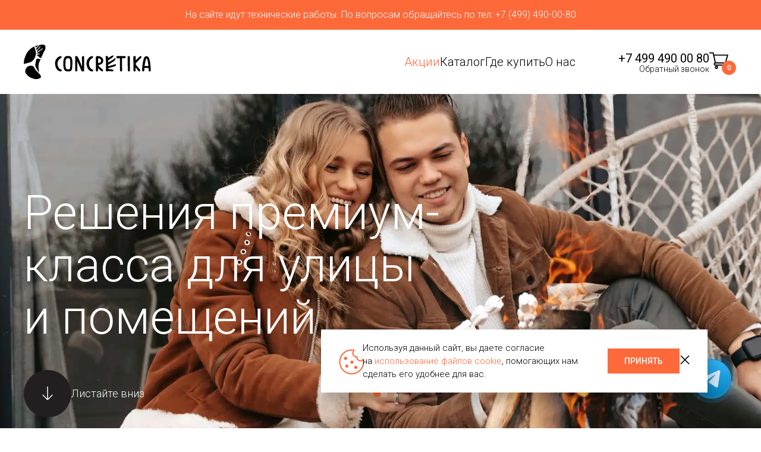

--- FILE ---
content_type: text/html; charset=UTF-8
request_url: https://concretika.ru/rasteniya/redaktirovat-3/
body_size: 19035
content:
<!DOCTYPE html>
<html lang="ru">
<head>
    <meta charset="UTF-8">
    <meta http-equiv="X-UA-Compatible" content="IE=edge">
    <meta name="viewport" content="width=device-width, initial-scale=1.0">
    <title>Страница не найдена</title>
    <meta name="robots" content="noindex">
    <link rel="icon" type="image/png" href="/upload/dev2fun.imagecompress/webp/local/templates/concretika/images/favicon/favicon-96x96.webp" sizes="96x96">
    <link rel="icon" type="image/svg+xml" href="/local/templates/concretika/images/favicon/favicon.svg">
    <link rel="shortcut icon" href="/local/templates/concretika/images/favicon/favicon.ico">
    <link rel="apple-touch-icon" sizes="180x180" href="/upload/dev2fun.imagecompress/webp/local/templates/concretika/images/favicon/apple-touch-icon.webp">
    <meta name="apple-mobile-web-app-title" content="Concretika">
    <link rel="preconnect" href="https://fonts.googleapis.com">
    <link rel="preconnect" href="https://fonts.gstatic.com" crossorigin>
    <link rel="preload" as="style"
          href="https://fonts.googleapis.com/css2?family=Roboto:wght@100..900&amp;display=swap">
    <link rel="stylesheet" href="https://fonts.googleapis.com/css2?family=Roboto:wght@100..900&amp;display=swap"
          media="all">
    <link rel="stylesheet" href="/local/templates/concretika/css/swiper-bundle.min.css">
    <!--    <link rel="stylesheet" href="--><!--/css/header.css">-->
    <!--    <link rel="stylesheet" href="--><!--/css/footer.css">-->
    <!--    <link rel="stylesheet" href="--><!--/css/style.css">-->
    <!--    <link rel="stylesheet" href="--><!--/css/modal.css">-->
    <!--    <link rel="stylesheet" href="--><!--/css/product-catalog.css">-->
    <link rel="stylesheet" href="/local/templates/concretika/_html/css/custom-select.css">
    <link rel="stylesheet" href="/local/templates/concretika/_html/css/style.css">
    <link rel="stylesheet" href="/local/templates/concretika/_html/css/header.css">
    <link rel="stylesheet" href="/local/templates/concretika/_html/css/footer.css">
    <link rel="stylesheet" href="/local/templates/concretika/_html/css/modal.css">
    <link rel="stylesheet" href="/local/templates/concretika/_html/css/fancybox.css">
    <link rel="stylesheet" href="/local/templates/concretika/_html/css/product-catalog.css">
    <link rel="stylesheet" href="/local/templates/concretika/_html/css/pots.css?v=1">

    <!--if page === 'order' || page === 'cart'-->
    <link rel="stylesheet" href="/local/templates/concretika/_html/css/order.css">

    <!--if page === 'dealer' || page === 'order-detail'-->
    <link rel="stylesheet" href="/local/templates/concretika/_html/css/dealer.css">
    <!--if page === 'warranty' || page === 'gift'-->
    <link rel="stylesheet" href="/local/templates/concretika/_html/css/warranty.css">
    <script src="/local/templates/concretika/js/jquery-3.7.1.min.js"></script>
    <script type="application/ld+json">
        {
            "@context": "https://schema.org",
            "@type": "Organization",
            "name": "Concretika",
            "url": "https://concretika.ru",
            "logo": "https://concretika.ru/images/logo-full.svg",
            "contactPoint": {
                "@type": "ContactPoint",
                "telephone": "+7-499-490-00-80",
                "contactType": "customer support",
                "areaServed": "RU",
                "availableLanguage": "Russian"
            },
            "address": {
                "@type": "PostalAddress",
                "streetAddress": "Павшинский бульвар, 17",
                "addressLocality": "Красногорск",
                "addressRegion": "Московская область",
                "postalCode": "143401",
                "addressCountry": "RU"
            },
            "sameAs": [
                "https://www.instagram.com/concretika",
                "https://www.youtube.com/@concretikadesign5802"
            ]
        }
    </script>
    <script type="application/ld+json">
        {
            "@context": "https://schema.org",
            "@type": "WebSite",
            "name": "Concretika",
            "url": "https://concretika.ru",
            "potentialAction": {
                "@type": "SearchAction",
                "target": "https://concretika.ru/search?q={search_term_string}",
                "query-input": "required name=search_term_string"
            }
        }
    </script>
    <meta http-equiv="Content-Type" content="text/html; charset=UTF-8" />
<meta name="robots" content="index, follow" />
<meta name="keywords" content="Страница не найдена" />
<meta name="description" content="Страница не найдена" />
<link href="/bitrix/js/intranet/intranet-common.css?174282879466709" type="text/css"  rel="stylesheet" />
<link href="/bitrix/js/ui/design-tokens/dist/ui.design-tokens.css?174267306926358" type="text/css"  rel="stylesheet" />
<link href="/bitrix/js/ui/fonts/opensans/ui.font.opensans.css?17426730682555" type="text/css"  rel="stylesheet" />
<link href="/bitrix/js/main/popup/dist/main.popup.bundle.css?175096463831694" type="text/css"  rel="stylesheet" />
<link href="/bitrix/cache/css/s1/concretika/page_0d1f15c3c1770d5236308d41e6274559/page_0d1f15c3c1770d5236308d41e6274559_v1.css?176752512614794" type="text/css"  rel="stylesheet" />
<link href="/bitrix/cache/css/s1/concretika/template_e6a0bed624a67a3dcc0c95d8981d9fc0/template_e6a0bed624a67a3dcc0c95d8981d9fc0_v1.css?17675251115071" type="text/css"  data-template-style="true" rel="stylesheet" />
<script>if(!window.BX)window.BX={};if(!window.BX.message)window.BX.message=function(mess){if(typeof mess==='object'){for(let i in mess) {BX.message[i]=mess[i];} return true;}};</script>
<script>(window.BX||top.BX).message({"pull_server_enabled":"Y","pull_config_timestamp":0,"shared_worker_allowed":"Y","pull_guest_mode":"N","pull_guest_user_id":0,"pull_worker_mtime":1745691594});(window.BX||top.BX).message({"PULL_OLD_REVISION":"Для продолжения корректной работы с сайтом необходимо перезагрузить страницу."});</script>
<script>(window.BX||top.BX).message({"JS_CORE_LOADING":"Загрузка...","JS_CORE_NO_DATA":"- Нет данных -","JS_CORE_WINDOW_CLOSE":"Закрыть","JS_CORE_WINDOW_EXPAND":"Развернуть","JS_CORE_WINDOW_NARROW":"Свернуть в окно","JS_CORE_WINDOW_SAVE":"Сохранить","JS_CORE_WINDOW_CANCEL":"Отменить","JS_CORE_WINDOW_CONTINUE":"Продолжить","JS_CORE_H":"ч","JS_CORE_M":"м","JS_CORE_S":"с","JSADM_AI_HIDE_EXTRA":"Скрыть лишние","JSADM_AI_ALL_NOTIF":"Показать все","JSADM_AUTH_REQ":"Требуется авторизация!","JS_CORE_WINDOW_AUTH":"Войти","JS_CORE_IMAGE_FULL":"Полный размер"});</script>

<script src="/bitrix/js/main/core/core.js?1754506587511455"></script>

<script>BX.Runtime.registerExtension({"name":"main.core","namespace":"BX","loaded":true});</script>
<script>BX.setJSList(["\/bitrix\/js\/main\/core\/core_ajax.js","\/bitrix\/js\/main\/core\/core_promise.js","\/bitrix\/js\/main\/polyfill\/promise\/js\/promise.js","\/bitrix\/js\/main\/loadext\/loadext.js","\/bitrix\/js\/main\/loadext\/extension.js","\/bitrix\/js\/main\/polyfill\/promise\/js\/promise.js","\/bitrix\/js\/main\/polyfill\/find\/js\/find.js","\/bitrix\/js\/main\/polyfill\/includes\/js\/includes.js","\/bitrix\/js\/main\/polyfill\/matches\/js\/matches.js","\/bitrix\/js\/ui\/polyfill\/closest\/js\/closest.js","\/bitrix\/js\/main\/polyfill\/fill\/main.polyfill.fill.js","\/bitrix\/js\/main\/polyfill\/find\/js\/find.js","\/bitrix\/js\/main\/polyfill\/matches\/js\/matches.js","\/bitrix\/js\/main\/polyfill\/core\/dist\/polyfill.bundle.js","\/bitrix\/js\/main\/core\/core.js","\/bitrix\/js\/main\/polyfill\/intersectionobserver\/js\/intersectionobserver.js","\/bitrix\/js\/main\/lazyload\/dist\/lazyload.bundle.js","\/bitrix\/js\/main\/polyfill\/core\/dist\/polyfill.bundle.js","\/bitrix\/js\/main\/parambag\/dist\/parambag.bundle.js"]);
</script>
<script>BX.Runtime.registerExtension({"name":"intranet.design-tokens.bitrix24","namespace":"window","loaded":true});</script>
<script>BX.Runtime.registerExtension({"name":"ui.design-tokens","namespace":"window","loaded":true});</script>
<script>BX.Runtime.registerExtension({"name":"ui.fonts.opensans","namespace":"window","loaded":true});</script>
<script>BX.Runtime.registerExtension({"name":"main.popup","namespace":"BX.Main","loaded":true});</script>
<script>BX.Runtime.registerExtension({"name":"popup","namespace":"window","loaded":true});</script>
<script>(window.BX||top.BX).message({"MAIN_USER_CONSENT_REQUEST_TITLE":"Согласие пользователя","MAIN_USER_CONSENT_REQUEST_BTN_ACCEPT":"Принимаю","MAIN_USER_CONSENT_REQUEST_BTN_REJECT":"Не принимаю","MAIN_USER_CONSENT_REQUEST_LOADING":"Загрузка..","MAIN_USER_CONSENT_REQUEST_ERR_TEXT_LOAD":"Не удалось загрузить текст соглашения.","MAIN_USER_CONSENT_REQUEST_URL_CONFIRM":"Ознакомьтесь с текстом по ссылке"});</script>
<script>BX.Runtime.registerExtension({"name":"main_user_consent","namespace":"window","loaded":true});</script>
<script>(window.BX||top.BX).message({"LANGUAGE_ID":"ru","FORMAT_DATE":"DD.MM.YYYY","FORMAT_DATETIME":"DD.MM.YYYY HH:MI:SS","COOKIE_PREFIX":"BITRIX_SM","SERVER_TZ_OFFSET":"10800","UTF_MODE":"Y","SITE_ID":"s1","SITE_DIR":"\/","USER_ID":"","SERVER_TIME":1768960371,"USER_TZ_OFFSET":0,"USER_TZ_AUTO":"Y","bitrix_sessid":"ef3b6d5670f6dba85c72ed4fd09ad0cb"});</script>


<script src="/bitrix/js/pull/protobuf/protobuf.js?1742673052274055"></script>
<script src="/bitrix/js/pull/protobuf/model.js?174267305270928"></script>
<script src="/bitrix/js/main/core/core_promise.js?17426730285220"></script>
<script src="/bitrix/js/rest/client/rest.client.js?174267305417414"></script>
<script src="/bitrix/js/pull/client/pull.client.js?174636918183861"></script>
<script src="/bitrix/js/main/popup/dist/main.popup.bundle.js?1761983305119952"></script>
<script src="https://api-maps.yandex.ru/2.1/?lang=ru_RU&amp;apikey=c6b8d78a-e2c6-4f79-875e-fd7014242baa&amp;temp=1"></script>
<script>BX.setCSSList(["\/local\/templates\/concretika\/components\/bitrix\/catalog.section.list\/firepits\/style.css","\/local\/templates\/concretika\/components\/bitrix\/catalog.section.list\/firepits_section_block\/style.css","\/bitrix\/components\/bitrix\/main.userconsent.request\/templates\/.default\/user_consent.css","\/local\/templates\/concretika\/styles.css"]);</script>


<script src="/bitrix/components/bitrix/main.userconsent.request/templates/.default/user_consent.js?176198330512870"></script>

    <!-- Yandex.Metrika counter -->
    <script type="text/javascript">
        (function(m,e,t,r,i,k,a){
            m[i]=m[i]||function(){(m[i].a=m[i].a||[]).push(arguments)};
            m[i].l=1*new Date();
            for (var j = 0; j < document.scripts.length; j++) {if (document.scripts[j].src === r) { return; }}
            k=e.createElement(t),a=e.getElementsByTagName(t)[0],k.async=1,k.src=r,a.parentNode.insertBefore(k,a)
        })(window, document,'script','https://mc.yandex.ru/metrika/tag.js', 'ym');

        ym(42307189, 'init', {webvisor:true, clickmap:true, ecommerce:"dataLayer", accurateTrackBounce:true, trackLinks:true});
    </script>
    <noscript><div><img src="https://mc.yandex.ru/watch/42307189" style="position:absolute; left:-9999px;" alt="" /></div></noscript>
    <!-- /Yandex.Metrika counter -->
</head>
<body>
<div id="panel"></div>
<div id='top-notif' style="color: white;background: #FE693A;width: 100%;padding: 15px;text-align: center;">
	<div style="display:flex;justify-content: center;">На сайте идут технические работы. По вопросам обращайтесь по тел: +7 (499) 490-00-80</div>
</div>
<header class="header">
    <div class="container">
        <div class="header-inner">
            <a class="header-logo" href="/"><img src="/local/templates/concretika/images/logo-full.svg" alt="Concretika" /></a>
            <div class="header-nav">
                <div class="header-nav__inner">
                    <a class="header-nav__link color-primary" href="/actions/" data-modal="modal-stock">Акции</a>
                    <a class="header-nav__link open-menu" href="#" id="menu-catalog">Каталог</a>
                    <a class="header-nav__link" href="/where_buy/">Где купить</a>
                    <a class="header-nav__link" href="/about/">О нас</a>
                                        <div class="header-nav__contacts">
                        <p>
                            г. Красногорск,<br />
                            Павшинская пойма,<br />
                            Павшинский бульвар 17
                        </p>
                        <a href="tel:+74994900080">+7 499 490-00-80</a>
                        <a class="link" href="mailto:info@concretika.ru">info@concretika.ru</a>
                    </div>
                </div>
                <div class="header-menu menu-catalog">
                    <div class="header-menu__inner">
                        <div class="header-menu__close">
                            <svg class="icon-svg">
                                <use xlink:href="/images/icons.svg#icon-close"></use>
                            </svg>
                        </div>
                        <div class="header-menu__title">Каталог</div>
                        <div class="header-menu__list">
                            <div class="header-menu__list-inner">
                                <div class="header-menu__list-title">Каталог</div>
                                <ul class="drop-menu">
                                    <li class="drop">
                                        <a href="#">Костровые чаши</a>
                                        <ul class="drop-menu">
                                            <li><a href="/firepits/">Выбрать чашу</a></li>
                                            <li><a href="/aksessuary_dlya_gotovki/">Аксессуары для готовки</a></li>
                                            <li><a href="/aksessuary_dlya_khraneniya_i_ekspluatatsii/">Аксессуары для хранения</a></li>
                                            <li><a href="/mebel_dlya_kostrovykh_zon/">Мебель для костровых зон</a></li>
                                                                                    </ul>
                                    </li>
                                    <li><a href="/mebel_dlya_kostrovykh_zon/">Мебель для костровых зон</a></li>
                                    <li class="drop">
                                      <a href="#">Вазоны и кашпо</a>
                                      <ul class="drop-menu">
                                        <li><a href="/catalog/vazony_i_kashpo/">Интернет-магазин</a></li>
                                        <li><a href="/catalog/">Наши коллекции</a></li>
                                        <li><a href="/catalog/#zakaz-flowerpots" class="js-close-menu-this">Кашпо на заказ</a></li>
                                      </ul>
                                    </li>
                                    <li><a href="/maf/">Маф</a></li>
                                </ul>
                            </div>
                        </div>
                        <div class="header-menu__contacts"><a href="tel:+74994900080">+7 499 490 00 80</a><a href="mailto:info@concretika.ru">info@concretika.ru</a></div>
                    </div>
                </div>
                            </div>
            <div class="header-contacts">
                <a href="tel:+74994900080">
                    <svg class="icon-svg">
                        <use xlink:href="/images/icons.svg#icon-phone"></use>
                    </svg>
                    +7 499 490 00 80
                </a>
                                <button data-modal="modal-request">Обратный звонок</button>
            </div>
            <a class="header-cart" href="/cart/">
                <svg class="icon-svg">
                    <use xlink:href="/images/icons.svg#icon-cart"></use>
                </svg>
                <div class="header-cart__num"></div>
            </a>
            <div class="burger">
                <svg class="burger__lines" version="1.1" height="100" width="100" viewBox="0 0 100 100">
                    <path class="burger__line burger__line1" d="M 30,35 H 70 "></path>
                    <path class="burger__line burger__line2" d="M 50,50 H 30 L 34,32"></path>
                    <path class="burger__line burger__line3" d="M 50,50 H 70 L 66,68"></path>
                    <path class="burger__line burger__line4" d="M 30,65 H 70 "></path>
                </svg>
                <svg class="burger-close" version="1.1" height="100" width="100" viewBox="0 0 100 100">
                    <path class="burger__line" d="M 34,32 L 66,68"></path>
                    <path class="burger__line" d="M 66,32 L 34,68"></path>
                </svg>
            </div>
        </div>
    </div>
</header>


    <section class="block-main">
        <div class="swiper">
            <div class="swiper-wrapper">
                <div class="swiper-slide"><img src="/images/firepits/main-1.webp" loading="lazy" alt=""></div>
                <div class="swiper-slide"><img src="/images/firepits/main-2.webp" loading="lazy" alt=""></div>
            </div>
            <div class="swiper-pagination"></div>
        </div>
        <div class="block-main__content">
            <h1 class="h1">Решения премиум-<br>класса для улицы<br> и помещений</h1>
        </div>
        <a class="scroll_down" href="#category">
            <div class="scroll_down__icon">
                <svg class="icon-svg">
                    <use xlink:href="/images/icons.svg#icon-arrow-down"></use>
                </svg>
            </div>
            Листайте вниз</a>
    </section>    <section class="block-section" id="category">
        <div class="container">
            <div class="container-inner">
                <div class="block-section__header">
                    <h2 class="h2">Костровые чаши</h2>
                </div>
                <div class="block-section__description"></div>
            </div>
                        <div class="catalog-list">
            <div class="catalog-card" itemscope="itemscope" itemtype="https://schema.org/Product">
            <a class="catalog-card__header" href="/kostrovye_chashi/a_seriya/kostrovaya_chasha_concretika_premium_a60/" itemprop="url">
                <img src="/upload/dev2fun.imagecompress/webp/iblock/57c/wdzq7idpuow16u8qnkotlzw3m66ccat5.webp" alt="A-серия заказать и купить по цене  ниже рынка от производителя с доставкой." title="A-серия заказать и купить" itemprop="image"/>
                <div class="catalog-card__type" itemprop="name">A-серия</div>
            </a>
            <div class="catalog-card__body">
                <div class="catalog-card__body-cost" itemprop="offers" itemscope="itemscope"
                     itemtype="https://schema.org/Offer">
                    <meta itemprop="priceCurrency" content="RUB"/>
                    <meta itemprop="availability" content="https://schema.org/InStock"/>
                    <span itemprop="price">от 25 157</span> ₽
                </div>
                <a class="button button-primary button-small" href="/kostrovye_chashi/a_seriya/kostrovaya_chasha_concretika_premium_a60/">Подробнее</a>
            </div>
        </div>
            <div class="catalog-card" itemscope="itemscope" itemtype="https://schema.org/Product">
            <a class="catalog-card__header" href="/kostrovye_chashi/c_seriya/kostrovaya_chasha_concretika_premium_c60/" itemprop="url">
                <img src="/upload/dev2fun.imagecompress/webp/iblock/7e0/7bicjetdww1skvo17tdhf82ka7fbjurb.webp" alt="C-серия заказать и купить по цене  ниже рынка от производителя с доставкой." title="C-серия заказать и купить" itemprop="image"/>
                <div class="catalog-card__type" itemprop="name">C-серия</div>
            </a>
            <div class="catalog-card__body">
                <div class="catalog-card__body-cost" itemprop="offers" itemscope="itemscope"
                     itemtype="https://schema.org/Offer">
                    <meta itemprop="priceCurrency" content="RUB"/>
                    <meta itemprop="availability" content="https://schema.org/InStock"/>
                    <span itemprop="price">от 28 787</span> ₽
                </div>
                <a class="button button-primary button-small" href="/kostrovye_chashi/c_seriya/kostrovaya_chasha_concretika_premium_c60/">Подробнее</a>
            </div>
        </div>
            <div class="catalog-card" itemscope="itemscope" itemtype="https://schema.org/Product">
            <a class="catalog-card__header" href="/kostrovye_chashi/d_seriya/kostrovaya_chasha_concretika_ultima_d80/" itemprop="url">
                <img src="/upload/dev2fun.imagecompress/webp/iblock/ef8/5xn4qlygzi2eftxj7fo3zl8x66codcgo.webp" alt="D-серия заказать и купить по цене  ниже рынка от производителя с доставкой." title="D-серия заказать и купить" itemprop="image"/>
                <div class="catalog-card__type" itemprop="name">D-серия</div>
            </a>
            <div class="catalog-card__body">
                <div class="catalog-card__body-cost" itemprop="offers" itemscope="itemscope"
                     itemtype="https://schema.org/Offer">
                    <meta itemprop="priceCurrency" content="RUB"/>
                    <meta itemprop="availability" content="https://schema.org/InStock"/>
                    <span itemprop="price">от 61 600</span> ₽
                </div>
                <a class="button button-primary button-small" href="/kostrovye_chashi/d_seriya/kostrovaya_chasha_concretika_ultima_d80/">Подробнее</a>
            </div>
        </div>
            <div class="catalog-card" itemscope="itemscope" itemtype="https://schema.org/Product">
            <a class="catalog-card__header" href="/kostrovye_chashi/e_seriya/kostrovaya_chasha_concretika_premium_e60/" itemprop="url">
                <img src="/upload/dev2fun.imagecompress/webp/iblock/f96/u0zhvmbj1as0r1frqwzxqfge430cnvjr.webp" alt="E-серия заказать и купить по цене  ниже рынка от производителя с доставкой." title="E-серия заказать и купить" itemprop="image"/>
                <div class="catalog-card__type" itemprop="name">E-серия</div>
            </a>
            <div class="catalog-card__body">
                <div class="catalog-card__body-cost" itemprop="offers" itemscope="itemscope"
                     itemtype="https://schema.org/Offer">
                    <meta itemprop="priceCurrency" content="RUB"/>
                    <meta itemprop="availability" content="https://schema.org/InStock"/>
                    <span itemprop="price">от 34 947</span> ₽
                </div>
                <a class="button button-primary button-small" href="/kostrovye_chashi/e_seriya/kostrovaya_chasha_concretika_premium_e60/">Подробнее</a>
            </div>
        </div>
            <div class="catalog-card" itemscope="itemscope" itemtype="https://schema.org/Product">
            <a class="catalog-card__header" href="/kostrovye_chashi/n_seriya/kostrovaya_chasha_concretika_premium_n60/" itemprop="url">
                <img src="/upload/dev2fun.imagecompress/webp/iblock/c17/ax52wdv7papf277meakrugnyd7ugnf9l.webp" alt="N-серия заказать и купить по цене  ниже рынка от производителя с доставкой." title="N-серия заказать и купить" itemprop="image"/>
                <div class="catalog-card__type" itemprop="name">N-серия</div>
            </a>
            <div class="catalog-card__body">
                <div class="catalog-card__body-cost" itemprop="offers" itemscope="itemscope"
                     itemtype="https://schema.org/Offer">
                    <meta itemprop="priceCurrency" content="RUB"/>
                    <meta itemprop="availability" content="https://schema.org/InStock"/>
                    <span itemprop="price">от 48 257</span> ₽
                </div>
                <a class="button button-primary button-small" href="/kostrovye_chashi/n_seriya/kostrovaya_chasha_concretika_premium_n60/">Подробнее</a>
            </div>
        </div>
            <div class="catalog-card" itemscope="itemscope" itemtype="https://schema.org/Product">
            <a class="catalog-card__header" href="/kostrovye_chashi/plato_seriya/kostrovaya_chasha_concretika_plato_100/" itemprop="url">
                <img src="/upload/dev2fun.imagecompress/webp/iblock/561/gxbg9gh0i9dby81kyqj4uts7kcwgiem8.webp" alt="PLATO серия заказать и купить по цене  ниже рынка от производителя с доставкой." title="PLATO серия заказать и купить" itemprop="image"/>
                <div class="catalog-card__type" itemprop="name">PLATO серия</div>
            </a>
            <div class="catalog-card__body">
                <div class="catalog-card__body-cost" itemprop="offers" itemscope="itemscope"
                     itemtype="https://schema.org/Offer">
                    <meta itemprop="priceCurrency" content="RUB"/>
                    <meta itemprop="availability" content="https://schema.org/InStock"/>
                    <span itemprop="price">от 99 605</span> ₽
                </div>
                <a class="button button-primary button-small" href="/kostrovye_chashi/plato_seriya/kostrovaya_chasha_concretika_plato_100/">Подробнее</a>
            </div>
        </div>
            <div class="catalog-card" itemscope="itemscope" itemtype="https://schema.org/Product">
            <a class="catalog-card__header" href="/kostrovye_chashi/s_seriya/kostrovaya_chasha_concretika_premium_s60/" itemprop="url">
                <img src="/upload/dev2fun.imagecompress/webp/iblock/e5a/h0wc30yphnzx2uj9qc0yjb1l422zl5wy.webp" alt="S-серия заказать и купить по цене  ниже рынка от производителя с доставкой." title="S-серия заказать и купить" itemprop="image"/>
                <div class="catalog-card__type" itemprop="name">S-серия</div>
            </a>
            <div class="catalog-card__body">
                <div class="catalog-card__body-cost" itemprop="offers" itemscope="itemscope"
                     itemtype="https://schema.org/Offer">
                    <meta itemprop="priceCurrency" content="RUB"/>
                    <meta itemprop="availability" content="https://schema.org/InStock"/>
                    <span itemprop="price">от 59 807</span> ₽
                </div>
                <a class="button button-primary button-small" href="/kostrovye_chashi/s_seriya/kostrovaya_chasha_concretika_premium_s60/">Подробнее</a>
            </div>
        </div>
            <div class="catalog-card" itemscope="itemscope" itemtype="https://schema.org/Product">
            <a class="catalog-card__header" href="/kostrovye_chashi/y_seriya/kostrovaya_chasha_concretika_ultima_y80/" itemprop="url">
                <img src="/upload/dev2fun.imagecompress/webp/iblock/fc5/zgt0rirr14ojblu03yk609ksr0w0db1a.webp" alt="Y-серия заказать и купить по цене  ниже рынка от производителя с доставкой." title="Y-серия заказать и купить" itemprop="image"/>
                <div class="catalog-card__type" itemprop="name">Y-серия</div>
            </a>
            <div class="catalog-card__body">
                <div class="catalog-card__body-cost" itemprop="offers" itemscope="itemscope"
                     itemtype="https://schema.org/Offer">
                    <meta itemprop="priceCurrency" content="RUB"/>
                    <meta itemprop="availability" content="https://schema.org/InStock"/>
                    <span itemprop="price">от 69 520</span> ₽
                </div>
                <a class="button button-primary button-small" href="/kostrovye_chashi/y_seriya/kostrovaya_chasha_concretika_ultima_y80/">Подробнее</a>
            </div>
        </div>
    </div>




            
        </div>
    </section>
            <section class="block-banner" id="download">
            <div class="container">
                <div class="block-banner__inner">
                    <div class="block-banner__content">
                        <div class="block-banner__title">Скачайте каталог костровых чаш</div>
                        <div class="text">Каталог по костровым чашам и аксессуарам.<br> Мебель для костровых зон.
                            Фотографии.
                            Рецепты.
                        </div>
                        <button class="button button-primary button-medium" data-modal="modal-download-catalog">
                            <div class="button-icon">
                                <svg class="icon-svg">
                                    <use xlink:href="/images/icons.svg#icon-download-file"></use>
                                </svg>
                            </div>
                            <span>Скачать каталог</span>
                        </button>
                        <div class="text-small">В каталоге вы найдете, какие модификации костровых чаш бывают, <br>и
                            какой
                            аксессуар будет наиболее актуален для готовки определенного блюда
                        </div>
                    </div>
                    <div class="block-banner__image"><img src="/images/tmp/banner.webp" alt=""></div>
                </div>
            </div>
        </section>
            <section class="block-section">
        <div class="container">
            <div class="container-inner">
                <div class="block-section__header">
                    <h2 class="h2">Кострища</h2>
                </div>
                <div class="block-section__description"></div>
            </div>
                        <div class="catalog-list">
            <div class="catalog-card" itemscope="itemscope" itemtype="https://schema.org/Product">
            <a class="catalog-card__header" href="/kostrishcha/belgrade/kostrishche_concretika_belgrade_red_3_urovnya_kladki/" itemprop="url">
                <img src="/upload/dev2fun.imagecompress/webp/iblock/7e3/7u6p6fufo2ynt54i10s114xdzc2um6b3.webp" alt="Belgrade заказать и купить по цене  ниже рынка от производителя с доставкой." title="Belgrade заказать и купить" itemprop="image"/>
                <div class="catalog-card__type" itemprop="name">Belgrade</div>
            </a>
            <div class="catalog-card__body">
                <div class="catalog-card__body-cost" itemprop="offers" itemscope="itemscope"
                     itemtype="https://schema.org/Offer">
                    <meta itemprop="priceCurrency" content="RUB"/>
                    <meta itemprop="availability" content="https://schema.org/InStock"/>
                    <span itemprop="price">от 151 580</span> ₽
                </div>
                <a class="button button-primary button-small" href="/kostrishcha/belgrade/kostrishche_concretika_belgrade_red_3_urovnya_kladki/">Подробнее</a>
            </div>
        </div>
            <div class="catalog-card" itemscope="itemscope" itemtype="https://schema.org/Product">
            <a class="catalog-card__header" href="/kostrishcha/rim/kostrishche_rim/" itemprop="url">
                <img src="/upload/dev2fun.imagecompress/webp/iblock/db7/nb95jc80rqvaumo0a8o5lstcke01fr3s.webp" alt="Рим заказать и купить по цене  ниже рынка от производителя с доставкой." title="Рим заказать и купить" itemprop="image"/>
                <div class="catalog-card__type" itemprop="name">Рим</div>
            </a>
            <div class="catalog-card__body">
                <div class="catalog-card__body-cost" itemprop="offers" itemscope="itemscope"
                     itemtype="https://schema.org/Offer">
                    <meta itemprop="priceCurrency" content="RUB"/>
                    <meta itemprop="availability" content="https://schema.org/InStock"/>
                    <span itemprop="price">от 173 305</span> ₽
                </div>
                <a class="button button-primary button-small" href="/kostrishcha/rim/kostrishche_rim/">Подробнее</a>
            </div>
        </div>
    </div>




            
        </div>
    </section>
            <section class="block-section">
        <div class="container">
            <div class="container-inner">
                <div class="block-section__header">
                    <h2 class="h2">Мебель для костровых зон</h2>
                </div>
                <div class="block-section__description"></div>
            </div>
                        <div class="catalog-list">
            <div class="catalog-card" itemscope="itemscope" itemtype="https://schema.org/Product">
            <a class="catalog-card__header" href="/mebel_dlya_kostrovykh_zon/ulichnoe_kreslo_c_lounge/ulichnoe_kreslo_c_lounge/" itemprop="url">
                <img src="/upload/dev2fun.imagecompress/webp/iblock/24a/2d2w4dnz2mdqo73frz1lmkj6erj0ge21.webp" alt="Уличное кресло C-lounge заказать и купить по цене  ниже рынка от производителя с доставкой." title="Уличное кресло C-lounge заказать и купить" itemprop="image"/>
                <div class="catalog-card__type" itemprop="name">Уличное кресло C-lounge</div>
            </a>
            <div class="catalog-card__body">
                <div class="catalog-card__body-cost" itemprop="offers" itemscope="itemscope"
                     itemtype="https://schema.org/Offer">
                    <meta itemprop="priceCurrency" content="RUB"/>
                    <meta itemprop="availability" content="https://schema.org/InStock"/>
                    <span itemprop="price">от 77 550</span> ₽
                </div>
                <a class="button button-primary button-small" href="/mebel_dlya_kostrovykh_zon/ulichnoe_kreslo_c_lounge/ulichnoe_kreslo_c_lounge/">Подробнее</a>
            </div>
        </div>
            <div class="catalog-card" itemscope="itemscope" itemtype="https://schema.org/Product">
            <a class="catalog-card__header" href="/mebel_dlya_kostrovykh_zon/podushka_dlya_kresla_c_lounge/podushka_dlya_kresla_c_lounge/" itemprop="url">
                <img src="/upload/dev2fun.imagecompress/webp/iblock/e68/jmh9gx4nv3y3jt45aq8hks0bb0x13y4v.webp" alt="Подушка для кресла C-lounge заказать и купить по цене  ниже рынка от производителя с доставкой." title="Подушка для кресла C-lounge заказать и купить" itemprop="image"/>
                <div class="catalog-card__type" itemprop="name">Подушка для кресла C-lounge</div>
            </a>
            <div class="catalog-card__body">
                <div class="catalog-card__body-cost" itemprop="offers" itemscope="itemscope"
                     itemtype="https://schema.org/Offer">
                    <meta itemprop="priceCurrency" content="RUB"/>
                    <meta itemprop="availability" content="https://schema.org/InStock"/>
                    <span itemprop="price">от 18 920</span> ₽
                </div>
                <a class="button button-primary button-small" href="/mebel_dlya_kostrovykh_zon/podushka_dlya_kresla_c_lounge/podushka_dlya_kresla_c_lounge/">Подробнее</a>
            </div>
        </div>
            <div class="catalog-card" itemscope="itemscope" itemtype="https://schema.org/Product">
            <a class="catalog-card__header" href="/mebel_dlya_kostrovykh_zon/chekhol_dlya_kresla_c_lounge/chekhol_dlya_kresla_c_lounge/" itemprop="url">
                <img src="/upload/dev2fun.imagecompress/webp/iblock/1d1/vwr9tjtpz8zklqag6hpspqovi9deudkp.webp" alt="Чехол для кресла C-lounge заказать и купить по цене  ниже рынка от производителя с доставкой." title="Чехол для кресла C-lounge заказать и купить" itemprop="image"/>
                <div class="catalog-card__type" itemprop="name">Чехол для кресла C-lounge</div>
            </a>
            <div class="catalog-card__body">
                <div class="catalog-card__body-cost" itemprop="offers" itemscope="itemscope"
                     itemtype="https://schema.org/Offer">
                    <meta itemprop="priceCurrency" content="RUB"/>
                    <meta itemprop="availability" content="https://schema.org/InStock"/>
                    <span itemprop="price">от 6 160</span> ₽
                </div>
                <a class="button button-primary button-small" href="/mebel_dlya_kostrovykh_zon/chekhol_dlya_kresla_c_lounge/chekhol_dlya_kresla_c_lounge/">Подробнее</a>
            </div>
        </div>
            <div class="catalog-card" itemscope="itemscope" itemtype="https://schema.org/Product">
            <a class="catalog-card__header" href="/mebel_dlya_kostrovykh_zon/ulichnoe_kreslo_lounge_lite/ulichnoe_kreslo_lounge_lite/" itemprop="url">
                <img src="/upload/dev2fun.imagecompress/webp/iblock/fdf/83zc0ynzq3lare9fwr9483q21wy37x1t.webp" alt="Уличное кресло Lounge-Lite заказать и купить по цене  ниже рынка от производителя с доставкой." title="Уличное кресло Lounge-Lite заказать и купить" itemprop="image"/>
                <div class="catalog-card__type" itemprop="name">Уличное кресло Lounge-Lite</div>
            </a>
            <div class="catalog-card__body">
                <div class="catalog-card__body-cost" itemprop="offers" itemscope="itemscope"
                     itemtype="https://schema.org/Offer">
                    <meta itemprop="priceCurrency" content="RUB"/>
                    <meta itemprop="availability" content="https://schema.org/InStock"/>
                    <span itemprop="price">от 70 840</span> ₽
                </div>
                <a class="button button-primary button-small" href="/mebel_dlya_kostrovykh_zon/ulichnoe_kreslo_lounge_lite/ulichnoe_kreslo_lounge_lite/">Подробнее</a>
            </div>
        </div>
            <div class="catalog-card" itemscope="itemscope" itemtype="https://schema.org/Product">
            <a class="catalog-card__header" href="/mebel_dlya_kostrovykh_zon/drovnitsy_betonnye/drovnitsa_dr45/" itemprop="url">
                <img src="/upload/dev2fun.imagecompress/webp/iblock/52f/2bvrowdrcbvysavev24flo9fgsuob72c.webp" alt="Дровницы бетонные заказать и купить по цене  ниже рынка от производителя с доставкой." title="Дровницы бетонные заказать и купить" itemprop="image"/>
                <div class="catalog-card__type" itemprop="name">Дровницы бетонные</div>
            </a>
            <div class="catalog-card__body">
                <div class="catalog-card__body-cost" itemprop="offers" itemscope="itemscope"
                     itemtype="https://schema.org/Offer">
                    <meta itemprop="priceCurrency" content="RUB"/>
                    <meta itemprop="availability" content="https://schema.org/InStock"/>
                    <span itemprop="price">от 16 400</span> ₽
                </div>
                <a class="button button-primary button-small" href="/mebel_dlya_kostrovykh_zon/drovnitsy_betonnye/drovnitsa_dr45/">Подробнее</a>
            </div>
        </div>
            <div class="catalog-card" itemscope="itemscope" itemtype="https://schema.org/Product">
            <a class="catalog-card__header" href="/mebel_dlya_kostrovykh_zon/skami_polukruglye/skamya_malaya_skm_110_1/" itemprop="url">
                <img src="/upload/dev2fun.imagecompress/webp/iblock/aea/oh1rza16dkzzd02e17g12bm4bf0fglga.webp" alt="Скамьи полукруглые заказать и купить по цене  ниже рынка от производителя с доставкой." title="Скамьи полукруглые заказать и купить" itemprop="image"/>
                <div class="catalog-card__type" itemprop="name">Скамьи полукруглые</div>
            </a>
            <div class="catalog-card__body">
                <div class="catalog-card__body-cost" itemprop="offers" itemscope="itemscope"
                     itemtype="https://schema.org/Offer">
                    <meta itemprop="priceCurrency" content="RUB"/>
                    <meta itemprop="availability" content="https://schema.org/InStock"/>
                    <span itemprop="price">от 32 120</span> ₽
                </div>
                <a class="button button-primary button-small" href="/mebel_dlya_kostrovykh_zon/skami_polukruglye/skamya_malaya_skm_110_1/">Подробнее</a>
            </div>
        </div>
            <div class="catalog-card" itemscope="itemscope" itemtype="https://schema.org/Product">
            <a class="catalog-card__header" href="/mebel_dlya_kostrovykh_zon/skami_pryamye/skamya_pryamaya_skm_150_1/" itemprop="url">
                <img src="/upload/dev2fun.imagecompress/webp/iblock/852/mbdjyhckojr3evotq16cfujkykospvh2.webp" alt="Скамьи прямые заказать и купить по цене  ниже рынка от производителя с доставкой." title="Скамьи прямые заказать и купить" itemprop="image"/>
                <div class="catalog-card__type" itemprop="name">Скамьи прямые</div>
            </a>
            <div class="catalog-card__body">
                <div class="catalog-card__body-cost" itemprop="offers" itemscope="itemscope"
                     itemtype="https://schema.org/Offer">
                    <meta itemprop="priceCurrency" content="RUB"/>
                    <meta itemprop="availability" content="https://schema.org/InStock"/>
                    <span itemprop="price">от 45 298</span> ₽
                </div>
                <a class="button button-primary button-small" href="/mebel_dlya_kostrovykh_zon/skami_pryamye/skamya_pryamaya_skm_150_1/">Подробнее</a>
            </div>
        </div>
            <div class="catalog-card" itemscope="itemscope" itemtype="https://schema.org/Product">
            <a class="catalog-card__header" href="/mebel_dlya_kostrovykh_zon/concrete_light_box/concrete_light_box/" itemprop="url">
                <img src="/upload/dev2fun.imagecompress/webp/iblock/73f/3mt3vyo7ek9uefmjb9fs30c8kk6ya280.webp" alt="Concrete Light Box заказать и купить по цене  ниже рынка от производителя с доставкой." title="Concrete Light Box заказать и купить" itemprop="image"/>
                <div class="catalog-card__type" itemprop="name">Concrete Light Box</div>
            </a>
            <div class="catalog-card__body">
                <div class="catalog-card__body-cost" itemprop="offers" itemscope="itemscope"
                     itemtype="https://schema.org/Offer">
                    <meta itemprop="priceCurrency" content="RUB"/>
                    <meta itemprop="availability" content="https://schema.org/InStock"/>
                    <span itemprop="price">от 32 098</span> ₽
                </div>
                <a class="button button-primary button-small" href="/mebel_dlya_kostrovykh_zon/concrete_light_box/concrete_light_box/">Подробнее</a>
            </div>
        </div>
            <div class="catalog-card" itemscope="itemscope" itemtype="https://schema.org/Product">
            <a class="catalog-card__header" href="/mebel_dlya_kostrovykh_zon/relax_2_kresla_stolik/relax_2_kresla_stolik/" itemprop="url">
                <img src="/upload/dev2fun.imagecompress/webp/iblock/7f4/czj366yd2stcxglnd36c1ucx77voh5qx.webp" alt="RELAX 2 кресла + столик заказать и купить по цене  ниже рынка от производителя с доставкой." title="RELAX 2 кресла + столик заказать и купить" itemprop="image"/>
                <div class="catalog-card__type" itemprop="name">RELAX 2 кресла + столик</div>
            </a>
            <div class="catalog-card__body">
                <div class="catalog-card__body-cost" itemprop="offers" itemscope="itemscope"
                     itemtype="https://schema.org/Offer">
                    <meta itemprop="priceCurrency" content="RUB"/>
                    <meta itemprop="availability" content="https://schema.org/InStock"/>
                    <span itemprop="price">от 26 686</span> ₽
                </div>
                <a class="button button-primary button-small" href="/mebel_dlya_kostrovykh_zon/relax_2_kresla_stolik/relax_2_kresla_stolik/">Подробнее</a>
            </div>
        </div>
            <div class="catalog-card" itemscope="itemscope" itemtype="https://schema.org/Product">
            <a class="catalog-card__header" href="/mebel_dlya_kostrovykh_zon/landshaftnyy_svetilnik/landshaftnyy_svetilnik/" itemprop="url">
                <img src="/upload/dev2fun.imagecompress/webp/iblock/a59/sut5k3hvq6ansvm3j7b80q7tm21i4302.webp" alt="Ландшафтный светильник заказать и купить по цене  ниже рынка от производителя с доставкой." title="Ландшафтный светильник заказать и купить" itemprop="image"/>
                <div class="catalog-card__type" itemprop="name">Ландшафтный светильник</div>
            </a>
            <div class="catalog-card__body">
                <div class="catalog-card__body-cost" itemprop="offers" itemscope="itemscope"
                     itemtype="https://schema.org/Offer">
                    <meta itemprop="priceCurrency" content="RUB"/>
                    <meta itemprop="availability" content="https://schema.org/InStock"/>
                    <span itemprop="price">от 33 000</span> ₽
                </div>
                <a class="button button-primary button-small" href="/mebel_dlya_kostrovykh_zon/landshaftnyy_svetilnik/landshaftnyy_svetilnik/">Подробнее</a>
            </div>
        </div>
            <div class="catalog-card" itemscope="itemscope" itemtype="https://schema.org/Product">
            <a class="catalog-card__header" href="/mebel_dlya_kostrovykh_zon/kofr_dlya_khraneniya/kofr_dlya_khraneniya/" itemprop="url">
                <img src="/upload/dev2fun.imagecompress/webp/iblock/249/1tplcxpie1llycpc62nliv7jsajnco14.webp" alt="Кофр для хранения заказать и купить по цене  ниже рынка от производителя с доставкой." title="Кофр для хранения заказать и купить" itemprop="image"/>
                <div class="catalog-card__type" itemprop="name">Кофр для хранения</div>
            </a>
            <div class="catalog-card__body">
                <div class="catalog-card__body-cost" itemprop="offers" itemscope="itemscope"
                     itemtype="https://schema.org/Offer">
                    <meta itemprop="priceCurrency" content="RUB"/>
                    <meta itemprop="availability" content="https://schema.org/InStock"/>
                    <span itemprop="price">от 21 890</span> ₽
                </div>
                <a class="button button-primary button-small" href="/mebel_dlya_kostrovykh_zon/kofr_dlya_khraneniya/kofr_dlya_khraneniya/">Подробнее</a>
            </div>
        </div>
            <div class="catalog-card" itemscope="itemscope" itemtype="https://schema.org/Product">
            <a class="catalog-card__header" href="/mebel_dlya_kostrovykh_zon/derevyannye_sidenya_dlya_betonnykh_skameek/sidene_dlya_pryamoy_skami/" itemprop="url">
                <img src="/upload/dev2fun.imagecompress/webp/iblock/19b/xj4fy3w0oqua9xfj053wcoasy16842v3.webp" alt="Деревянные сиденья для бетонных скамеек заказать и купить по цене  ниже рынка от производителя с доставкой." title="Деревянные сиденья для бетонных скамеек заказать и купить" itemprop="image"/>
                <div class="catalog-card__type" itemprop="name">Деревянные сиденья для бетонных скамеек</div>
            </a>
            <div class="catalog-card__body">
                <div class="catalog-card__body-cost" itemprop="offers" itemscope="itemscope"
                     itemtype="https://schema.org/Offer">
                    <meta itemprop="priceCurrency" content="RUB"/>
                    <meta itemprop="availability" content="https://schema.org/InStock"/>
                    <span itemprop="price">от 4 600</span> ₽
                </div>
                <a class="button button-primary button-small" href="/mebel_dlya_kostrovykh_zon/derevyannye_sidenya_dlya_betonnykh_skameek/sidene_dlya_pryamoy_skami/">Подробнее</a>
            </div>
        </div>
            <div class="catalog-card" itemscope="itemscope" itemtype="https://schema.org/Product">
            <a class="catalog-card__header" href="/mebel_dlya_kostrovykh_zon/stoleshnitsa_dlya_chashi/stoleshnitsa_betonnaya_dlya_stalnoy_chashi_80_sm/" itemprop="url">
                <img src="/upload/dev2fun.imagecompress/webp/iblock/cff/4otfi5h6icuqsi7ma8fcgiatppyxswep.webp" alt="Столешница для чаши заказать и купить по цене  ниже рынка от производителя с доставкой." title="Столешница для чаши заказать и купить" itemprop="image"/>
                <div class="catalog-card__type" itemprop="name">Столешница для чаши</div>
            </a>
            <div class="catalog-card__body">
                <div class="catalog-card__body-cost" itemprop="offers" itemscope="itemscope"
                     itemtype="https://schema.org/Offer">
                    <meta itemprop="priceCurrency" content="RUB"/>
                    <meta itemprop="availability" content="https://schema.org/InStock"/>
                    <span itemprop="price">от 13 640</span> ₽
                </div>
                <a class="button button-primary button-small" href="/mebel_dlya_kostrovykh_zon/stoleshnitsa_dlya_chashi/stoleshnitsa_betonnaya_dlya_stalnoy_chashi_80_sm/">Подробнее</a>
            </div>
        </div>
            <div class="catalog-card" itemscope="itemscope" itemtype="https://schema.org/Product">
            <a class="catalog-card__header" href="/mebel_dlya_kostrovykh_zon/sidene_dlya_betonnoy_drovnitsy/sidene_dlya_betonnoy_drovnitsy/" itemprop="url">
                <img src="/upload/dev2fun.imagecompress/webp/iblock/ef3/saf22odi2bz6rnad6j3dyswa81ez8jz9.webp" alt="Сиденье для бетонной дровницы заказать и купить по цене  ниже рынка от производителя с доставкой." title="Сиденье для бетонной дровницы заказать и купить" itemprop="image"/>
                <div class="catalog-card__type" itemprop="name">Сиденье для бетонной дровницы</div>
            </a>
            <div class="catalog-card__body">
                <div class="catalog-card__body-cost" itemprop="offers" itemscope="itemscope"
                     itemtype="https://schema.org/Offer">
                    <meta itemprop="priceCurrency" content="RUB"/>
                    <meta itemprop="availability" content="https://schema.org/InStock"/>
                    <span itemprop="price">от 4 800</span> ₽
                </div>
                <a class="button button-primary button-small" href="/mebel_dlya_kostrovykh_zon/sidene_dlya_betonnoy_drovnitsy/sidene_dlya_betonnoy_drovnitsy/">Подробнее</a>
            </div>
        </div>
            <div class="catalog-card" itemscope="itemscope" itemtype="https://schema.org/Product">
            <a class="catalog-card__header" href="/mebel_dlya_kostrovykh_zon/urna_concretika/urna_concretika/" itemprop="url">
                <img src="/upload/dev2fun.imagecompress/webp/iblock/04c/h8g020s53amw1t7fykdx5y2b5q8q8fdn.webp" alt="URNA CONCRETIKA заказать и купить по цене  ниже рынка от производителя с доставкой." title="URNA CONCRETIKA заказать и купить" itemprop="image"/>
                <div class="catalog-card__type" itemprop="name">URNA CONCRETIKA</div>
            </a>
            <div class="catalog-card__body">
                <div class="catalog-card__body-cost" itemprop="offers" itemscope="itemscope"
                     itemtype="https://schema.org/Offer">
                    <meta itemprop="priceCurrency" content="RUB"/>
                    <meta itemprop="availability" content="https://schema.org/InStock"/>
                    <span itemprop="price">от 55 902</span> ₽
                </div>
                <a class="button button-primary button-small" href="/mebel_dlya_kostrovykh_zon/urna_concretika/urna_concretika/">Подробнее</a>
            </div>
        </div>
    </div>




            
        </div>
    </section>
            <section class="block-section">
        <div class="container">
            <div class="container-inner">
                <div class="block-section__header">
                    <h2 class="h2">Аксессуары для готовки</h2>
                </div>
                <div class="block-section__description"></div>
            </div>
                        <div class="catalog-list">
            <div class="catalog-card" itemscope="itemscope" itemtype="https://schema.org/Product">
            <a class="catalog-card__header" href="/aksessuary_dlya_gotovki/doski_dlya_zharki_ryby/doski_dlya_zharki_ryby/" itemprop="url">
                <img src="/upload/dev2fun.imagecompress/webp/iblock/596/8ighr2er0daz1e41k9suazjv2ty9oik7.webp" alt="Доски для жарки рыбы заказать и купить по цене  ниже рынка от производителя с доставкой." title="Доски для жарки рыбы заказать и купить" itemprop="image"/>
                <div class="catalog-card__type" itemprop="name">Доски для жарки рыбы</div>
            </a>
            <div class="catalog-card__body">
                <div class="catalog-card__body-cost" itemprop="offers" itemscope="itemscope"
                     itemtype="https://schema.org/Offer">
                    <meta itemprop="priceCurrency" content="RUB"/>
                    <meta itemprop="availability" content="https://schema.org/InStock"/>
                    <span itemprop="price">от 11 990</span> ₽
                </div>
                <a class="button button-primary button-small" href="/aksessuary_dlya_gotovki/doski_dlya_zharki_ryby/doski_dlya_zharki_ryby/">Подробнее</a>
            </div>
        </div>
            <div class="catalog-card" itemscope="itemscope" itemtype="https://schema.org/Product">
            <a class="catalog-card__header" href="/aksessuary_dlya_gotovki/chugunnoe_koltso_na_chashu_80_sm/chugunnoe_koltso_na_chashu_80_sm/" itemprop="url">
                <img src="/upload/dev2fun.imagecompress/webp/iblock/d29/zu6zlm2i4kgkltj82gb147k8m4453204.webp" alt="Чугунное кольцо на чашу заказать и купить по цене  ниже рынка от производителя с доставкой." title="Чугунное кольцо на чашу заказать и купить" itemprop="image"/>
                <div class="catalog-card__type" itemprop="name">Чугунное кольцо на чашу</div>
            </a>
            <div class="catalog-card__body">
                <div class="catalog-card__body-cost" itemprop="offers" itemscope="itemscope"
                     itemtype="https://schema.org/Offer">
                    <meta itemprop="priceCurrency" content="RUB"/>
                    <meta itemprop="availability" content="https://schema.org/InStock"/>
                    <span itemprop="price">от 53 680</span> ₽
                </div>
                <a class="button button-primary button-small" href="/aksessuary_dlya_gotovki/chugunnoe_koltso_na_chashu_80_sm/chugunnoe_koltso_na_chashu_80_sm/">Подробнее</a>
            </div>
        </div>
            <div class="catalog-card" itemscope="itemscope" itemtype="https://schema.org/Product">
            <a class="catalog-card__header" href="/aksessuary_dlya_gotovki/modulnaya_podstavka_s_chugunnoy_reshetkoy/modulnaya_podstavka_s_chugunnoy_reshetkoy/" itemprop="url">
                <img src="/upload/dev2fun.imagecompress/webp/iblock/583/kd9m9kh6k7i79a4zddtaqtrju4kgxxh3.webp" alt="Модульная подставка с чугунной решеткой заказать и купить по цене  ниже рынка от производителя с доставкой." title="Модульная подставка с чугунной решеткой заказать и купить" itemprop="image"/>
                <div class="catalog-card__type" itemprop="name">Модульная подставка с чугунной решеткой</div>
            </a>
            <div class="catalog-card__body">
                <div class="catalog-card__body-cost" itemprop="offers" itemscope="itemscope"
                     itemtype="https://schema.org/Offer">
                    <meta itemprop="priceCurrency" content="RUB"/>
                    <meta itemprop="availability" content="https://schema.org/InStock"/>
                    <span itemprop="price">от 13 720</span> ₽
                </div>
                <a class="button button-primary button-small" href="/aksessuary_dlya_gotovki/modulnaya_podstavka_s_chugunnoy_reshetkoy/modulnaya_podstavka_s_chugunnoy_reshetkoy/">Подробнее</a>
            </div>
        </div>
            <div class="catalog-card" itemscope="itemscope" itemtype="https://schema.org/Product">
            <a class="catalog-card__header" href="/aksessuary_dlya_gotovki/zharostoykaya_rukavitsa_2_sht/zharostoykaya_rukavitsa_2_sht/" itemprop="url">
                <img src="/upload/dev2fun.imagecompress/webp/iblock/b2d/0hju1llhketnhli5k73pvqgufjbs1m3z.webp" alt="Жаростойкая рукавица 2 шт. заказать и купить по цене  ниже рынка от производителя с доставкой." title="Жаростойкая рукавица 2 шт. заказать и купить" itemprop="image"/>
                <div class="catalog-card__type" itemprop="name">Жаростойкая рукавица 2 шт.</div>
            </a>
            <div class="catalog-card__body">
                <div class="catalog-card__body-cost" itemprop="offers" itemscope="itemscope"
                     itemtype="https://schema.org/Offer">
                    <meta itemprop="priceCurrency" content="RUB"/>
                    <meta itemprop="availability" content="https://schema.org/InStock"/>
                    <span itemprop="price">от 4 840</span> ₽
                </div>
                <a class="button button-primary button-small" href="/aksessuary_dlya_gotovki/zharostoykaya_rukavitsa_2_sht/zharostoykaya_rukavitsa_2_sht/">Подробнее</a>
            </div>
        </div>
            <div class="catalog-card" itemscope="itemscope" itemtype="https://schema.org/Product">
            <a class="catalog-card__header" href="/aksessuary_dlya_gotovki/kazan_chugunnyy_s_kryshkoy/chugunnyy_kazan_8_l_s_kryshkoy/" itemprop="url">
                <img src="/upload/dev2fun.imagecompress/webp/iblock/b1f/pr2sksjkbs4sbub891e1n2lufy0nxvfe.webp" alt="Казан чугунный с крышкой заказать и купить по цене  ниже рынка от производителя с доставкой." title="Казан чугунный с крышкой заказать и купить" itemprop="image"/>
                <div class="catalog-card__type" itemprop="name">Казан чугунный с крышкой</div>
            </a>
            <div class="catalog-card__body">
                <div class="catalog-card__body-cost" itemprop="offers" itemscope="itemscope"
                     itemtype="https://schema.org/Offer">
                    <meta itemprop="priceCurrency" content="RUB"/>
                    <meta itemprop="availability" content="https://schema.org/InStock"/>
                    <span itemprop="price">от 10 670</span> ₽
                </div>
                <a class="button button-primary button-small" href="/aksessuary_dlya_gotovki/kazan_chugunnyy_s_kryshkoy/chugunnyy_kazan_8_l_s_kryshkoy/">Подробнее</a>
            </div>
        </div>
            <div class="catalog-card" itemscope="itemscope" itemtype="https://schema.org/Product">
            <a class="catalog-card__header" href="/aksessuary_dlya_gotovki/reshetka_dlya_chashi/reshetka_dlya_chashi_80_sm/" itemprop="url">
                <img src="/upload/dev2fun.imagecompress/webp/iblock/386/e3er1zn8av3opxaq8ayqm92ncnd2gqr8.webp" alt="Решетка для чаши заказать и купить по цене  ниже рынка от производителя с доставкой." title="Решетка для чаши заказать и купить" itemprop="image"/>
                <div class="catalog-card__type" itemprop="name">Решетка для чаши</div>
            </a>
            <div class="catalog-card__body">
                <div class="catalog-card__body-cost" itemprop="offers" itemscope="itemscope"
                     itemtype="https://schema.org/Offer">
                    <meta itemprop="priceCurrency" content="RUB"/>
                    <meta itemprop="availability" content="https://schema.org/InStock"/>
                    <span itemprop="price">от 19 822</span> ₽
                </div>
                <a class="button button-primary button-small" href="/aksessuary_dlya_gotovki/reshetka_dlya_chashi/reshetka_dlya_chashi_80_sm/">Подробнее</a>
            </div>
        </div>
            <div class="catalog-card" itemscope="itemscope" itemtype="https://schema.org/Product">
            <a class="catalog-card__header" href="/aksessuary_dlya_gotovki/fartuk_dlya_gotovki_s_kozhanymi_vstavkami/fartuk_dlya_gotovki_s_kozhanymi_vstavkami/" itemprop="url">
                <img src="/upload/dev2fun.imagecompress/webp/iblock/45c/xp5gjq3gp39ictxp62rdrkbzmd2m2mz0.webp" alt="Фартук для готовки с кожаными вставками заказать и купить по цене  ниже рынка от производителя с доставкой." title="Фартук для готовки с кожаными вставками заказать и купить" itemprop="image"/>
                <div class="catalog-card__type" itemprop="name">Фартук для готовки с кожаными вставками</div>
            </a>
            <div class="catalog-card__body">
                <div class="catalog-card__body-cost" itemprop="offers" itemscope="itemscope"
                     itemtype="https://schema.org/Offer">
                    <meta itemprop="priceCurrency" content="RUB"/>
                    <meta itemprop="availability" content="https://schema.org/InStock"/>
                    <span itemprop="price">от 7 326</span> ₽
                </div>
                <a class="button button-primary button-small" href="/aksessuary_dlya_gotovki/fartuk_dlya_gotovki_s_kozhanymi_vstavkami/fartuk_dlya_gotovki_s_kozhanymi_vstavkami/">Подробнее</a>
            </div>
        </div>
            <div class="catalog-card" itemscope="itemscope" itemtype="https://schema.org/Product">
            <a class="catalog-card__header" href="/aksessuary_dlya_gotovki/shashlychnyy_modul/shashlychnyy_modul/" itemprop="url">
                <img src="/upload/dev2fun.imagecompress/webp/iblock/cb6/2j9gd2r6g6yy8604uws5o0as0d3l2ygy.webp" alt="Шашлычный модуль заказать и купить по цене  ниже рынка от производителя с доставкой." title="Шашлычный модуль заказать и купить" itemprop="image"/>
                <div class="catalog-card__type" itemprop="name">Шашлычный модуль</div>
            </a>
            <div class="catalog-card__body">
                <div class="catalog-card__body-cost" itemprop="offers" itemscope="itemscope"
                     itemtype="https://schema.org/Offer">
                    <meta itemprop="priceCurrency" content="RUB"/>
                    <meta itemprop="availability" content="https://schema.org/InStock"/>
                    <span itemprop="price">от 15 290</span> ₽
                </div>
                <a class="button button-primary button-small" href="/aksessuary_dlya_gotovki/shashlychnyy_modul/shashlychnyy_modul/">Подробнее</a>
            </div>
        </div>
            <div class="catalog-card" itemscope="itemscope" itemtype="https://schema.org/Product">
            <a class="catalog-card__header" href="/aksessuary_dlya_gotovki/shchetka_dlya_chistki_gril_reshetki/shchetka_dlya_chistki_gril_reshetki/" itemprop="url">
                <img src="/upload/dev2fun.imagecompress/webp/iblock/bb6/gbtvna5twcfa1inwkg7k5gkcr35147ia.webp" alt="Щетка для чистки гриль-решетки заказать и купить по цене  ниже рынка от производителя с доставкой." title="Щетка для чистки гриль-решетки заказать и купить" itemprop="image"/>
                <div class="catalog-card__type" itemprop="name">Щетка для чистки гриль-решетки</div>
            </a>
            <div class="catalog-card__body">
                <div class="catalog-card__body-cost" itemprop="offers" itemscope="itemscope"
                     itemtype="https://schema.org/Offer">
                    <meta itemprop="priceCurrency" content="RUB"/>
                    <meta itemprop="availability" content="https://schema.org/InStock"/>
                    <span itemprop="price">от 1 452</span> ₽
                </div>
                <a class="button button-primary button-small" href="/aksessuary_dlya_gotovki/shchetka_dlya_chistki_gril_reshetki/shchetka_dlya_chistki_gril_reshetki/">Подробнее</a>
            </div>
        </div>
            <div class="catalog-card" itemscope="itemscope" itemtype="https://schema.org/Product">
            <a class="catalog-card__header" href="/aksessuary_dlya_gotovki/derzhatel_instrumentov/derzhatel_instrumentov/" itemprop="url">
                <img src="/upload/dev2fun.imagecompress/webp/iblock/e8d/g2p8uyw7g9n7hpbc5pjtd0h7kyaowzw3.webp" alt="Держатель инструментов заказать и купить по цене  ниже рынка от производителя с доставкой." title="Держатель инструментов заказать и купить" itemprop="image"/>
                <div class="catalog-card__type" itemprop="name">Держатель инструментов</div>
            </a>
            <div class="catalog-card__body">
                <div class="catalog-card__body-cost" itemprop="offers" itemscope="itemscope"
                     itemtype="https://schema.org/Offer">
                    <meta itemprop="priceCurrency" content="RUB"/>
                    <meta itemprop="availability" content="https://schema.org/InStock"/>
                    <span itemprop="price">от 1 782</span> ₽
                </div>
                <a class="button button-primary button-small" href="/aksessuary_dlya_gotovki/derzhatel_instrumentov/derzhatel_instrumentov/">Подробнее</a>
            </div>
        </div>
            <div class="catalog-card" itemscope="itemscope" itemtype="https://schema.org/Product">
            <a class="catalog-card__header" href="/aksessuary_dlya_gotovki/podstavka_dlya_instrumentov/podstavka_dlya_instrumentov_na_betonnom_osnovanii_grill_port/" itemprop="url">
                <img src="/upload/dev2fun.imagecompress/webp/iblock/457/85eeznsw4fmltub10uimhk6uhabuu2kh.webp" alt="Подставка для инструментов заказать и купить по цене  ниже рынка от производителя с доставкой." title="Подставка для инструментов заказать и купить" itemprop="image"/>
                <div class="catalog-card__type" itemprop="name">Подставка для инструментов</div>
            </a>
            <div class="catalog-card__body">
                <div class="catalog-card__body-cost" itemprop="offers" itemscope="itemscope"
                     itemtype="https://schema.org/Offer">
                    <meta itemprop="priceCurrency" content="RUB"/>
                    <meta itemprop="availability" content="https://schema.org/InStock"/>
                    <span itemprop="price">от 24 200</span> ₽
                </div>
                <a class="button button-primary button-small" href="/aksessuary_dlya_gotovki/podstavka_dlya_instrumentov/podstavka_dlya_instrumentov_na_betonnom_osnovanii_grill_port/">Подробнее</a>
            </div>
        </div>
    </div>




            
        </div>
    </section>
            <section class="block-section">
        <div class="container">
            <div class="container-inner">
                <div class="block-section__header">
                    <h2 class="h2">Аксессуары для хранения и эксплуатации</h2>
                </div>
                <div class="block-section__description"></div>
            </div>
                        <div class="catalog-list">
            <div class="catalog-card" itemscope="itemscope" itemtype="https://schema.org/Product">
            <a class="catalog-card__header" href="/aksessuary_dlya_khraneniya_i_ekspluatatsii/termostoykaya_emal/termostoykaya_emal/" itemprop="url">
                <img src="/upload/dev2fun.imagecompress/webp/iblock/dae/fuuxplaanbnrmnfv2h2epvln0zfaea16.webp" alt="Термостойкая эмаль заказать и купить по цене  ниже рынка от производителя с доставкой." title="Термостойкая эмаль заказать и купить" itemprop="image"/>
                <div class="catalog-card__type" itemprop="name">Термостойкая эмаль</div>
            </a>
            <div class="catalog-card__body">
                <div class="catalog-card__body-cost" itemprop="offers" itemscope="itemscope"
                     itemtype="https://schema.org/Offer">
                    <meta itemprop="priceCurrency" content="RUB"/>
                    <meta itemprop="availability" content="https://schema.org/InStock"/>
                    <span itemprop="price">от 836</span> ₽
                </div>
                <a class="button button-primary button-small" href="/aksessuary_dlya_khraneniya_i_ekspluatatsii/termostoykaya_emal/termostoykaya_emal/">Подробнее</a>
            </div>
        </div>
            <div class="catalog-card" itemscope="itemscope" itemtype="https://schema.org/Product">
            <a class="catalog-card__header" href="/aksessuary_dlya_khraneniya_i_ekspluatatsii/chekhly_dlya_chash/chekhol_dlya_chashi_d60/" itemprop="url">
                <img src="/upload/dev2fun.imagecompress/webp/iblock/1d7/1mqa4j48hlvrtcvhgn0ljglvbxgek8mc.webp" alt="Чехлы для чаш заказать и купить по цене  ниже рынка от производителя с доставкой." title="Чехлы для чаш заказать и купить" itemprop="image"/>
                <div class="catalog-card__type" itemprop="name">Чехлы для чаш</div>
            </a>
            <div class="catalog-card__body">
                <div class="catalog-card__body-cost" itemprop="offers" itemscope="itemscope"
                     itemtype="https://schema.org/Offer">
                    <meta itemprop="priceCurrency" content="RUB"/>
                    <meta itemprop="availability" content="https://schema.org/InStock"/>
                    <span itemprop="price">от 2 805</span> ₽
                </div>
                <a class="button button-primary button-small" href="/aksessuary_dlya_khraneniya_i_ekspluatatsii/chekhly_dlya_chash/chekhol_dlya_chashi_d60/">Подробнее</a>
            </div>
        </div>
            <div class="catalog-card" itemscope="itemscope" itemtype="https://schema.org/Product">
            <a class="catalog-card__header" href="/aksessuary_dlya_khraneniya_i_ekspluatatsii/iskrogasitel_dlya_chash/iskrogasitel_dlya_chashi_60_sm/" itemprop="url">
                <img src="/upload/dev2fun.imagecompress/webp/iblock/f56/tx4gbi1o2s17h7r7fgcpdaq6lz4xhhds.webp" alt="Искрогаситель для чаш заказать и купить по цене  ниже рынка от производителя с доставкой." title="Искрогаситель для чаш заказать и купить" itemprop="image"/>
                <div class="catalog-card__type" itemprop="name">Искрогаситель для чаш</div>
            </a>
            <div class="catalog-card__body">
                <div class="catalog-card__body-cost" itemprop="offers" itemscope="itemscope"
                     itemtype="https://schema.org/Offer">
                    <meta itemprop="priceCurrency" content="RUB"/>
                    <meta itemprop="availability" content="https://schema.org/InStock"/>
                    <span itemprop="price">от 19 700</span> ₽
                </div>
                <a class="button button-primary button-small" href="/aksessuary_dlya_khraneniya_i_ekspluatatsii/iskrogasitel_dlya_chash/iskrogasitel_dlya_chashi_60_sm/">Подробнее</a>
            </div>
        </div>
            <div class="catalog-card" itemscope="itemscope" itemtype="https://schema.org/Product">
            <a class="catalog-card__header" href="/aksessuary_dlya_khraneniya_i_ekspluatatsii/kryshka_dlya_chash/kryshka_dlya_chashi_60_sm/" itemprop="url">
                <img src="/upload/dev2fun.imagecompress/webp/iblock/e4e/vmml1yolic77t4ycniwgeod378jhp2w4.webp" alt="Крышка для чаш заказать и купить по цене  ниже рынка от производителя с доставкой." title="Крышка для чаш заказать и купить" itemprop="image"/>
                <div class="catalog-card__type" itemprop="name">Крышка для чаш</div>
            </a>
            <div class="catalog-card__body">
                <div class="catalog-card__body-cost" itemprop="offers" itemscope="itemscope"
                     itemtype="https://schema.org/Offer">
                    <meta itemprop="priceCurrency" content="RUB"/>
                    <meta itemprop="availability" content="https://schema.org/InStock"/>
                    <span itemprop="price">от 4 990</span> ₽
                </div>
                <a class="button button-primary button-small" href="/aksessuary_dlya_khraneniya_i_ekspluatatsii/kryshka_dlya_chash/kryshka_dlya_chashi_60_sm/">Подробнее</a>
            </div>
        </div>
            <div class="catalog-card" itemscope="itemscope" itemtype="https://schema.org/Product">
            <a class="catalog-card__header" href="/aksessuary_dlya_khraneniya_i_ekspluatatsii/sumka_perenoska_dlya_drov/sumka_perenoska_dlya_drov/" itemprop="url">
                <img src="/upload/dev2fun.imagecompress/webp/iblock/df9/4ncolqdbljwypk3trqqx3xd4nckl11c7.webp" alt="Сумка-переноска для дров заказать и купить по цене  ниже рынка от производителя с доставкой." title="Сумка-переноска для дров заказать и купить" itemprop="image"/>
                <div class="catalog-card__type" itemprop="name">Сумка-переноска для дров</div>
            </a>
            <div class="catalog-card__body">
                <div class="catalog-card__body-cost" itemprop="offers" itemscope="itemscope"
                     itemtype="https://schema.org/Offer">
                    <meta itemprop="priceCurrency" content="RUB"/>
                    <meta itemprop="availability" content="https://schema.org/InStock"/>
                    <span itemprop="price">от 8 217</span> ₽
                </div>
                <a class="button button-primary button-small" href="/aksessuary_dlya_khraneniya_i_ekspluatatsii/sumka_perenoska_dlya_drov/sumka_perenoska_dlya_drov/">Подробнее</a>
            </div>
        </div>
    </div>




            
        </div>
    </section>
            <section class="block-section">
        <div class="container">
            <div class="container-inner">
                <div class="block-section__header">
                    <h2 class="h2">МАФ</h2>
                </div>
                <div class="block-section__description"></div>
            </div>
                        <div class="catalog-list">
            <div class="catalog-card" itemscope="itemscope" itemtype="https://schema.org/Product">
            <a class="catalog-card__header" href="/maf/stonehenge_bench_s_podsvetkoy/stonehenge_bench_s_podsvetkoy_100_kh_50_kh_60/" itemprop="url">
                <img src="/upload/dev2fun.imagecompress/webp/iblock/d46/zx57z6d0tpz441lkdtrb2xq57zh2gark.webp" alt="Stonehenge bench с подсветкой заказать и купить по цене  ниже рынка от производителя с доставкой." title="Stonehenge bench с подсветкой заказать и купить" itemprop="image"/>
                <div class="catalog-card__type" itemprop="name">Stonehenge bench с подсветкой</div>
            </a>
            <div class="catalog-card__body">
                <div class="catalog-card__body-cost" itemprop="offers" itemscope="itemscope"
                     itemtype="https://schema.org/Offer">
                    <meta itemprop="priceCurrency" content="RUB"/>
                    <meta itemprop="availability" content="https://schema.org/InStock"/>
                    <span itemprop="price">от 86 966</span> ₽
                </div>
                <a class="button button-primary button-small" href="/maf/stonehenge_bench_s_podsvetkoy/stonehenge_bench_s_podsvetkoy_100_kh_50_kh_60/">Подробнее</a>
            </div>
        </div>
            <div class="catalog-card" itemscope="itemscope" itemtype="https://schema.org/Product">
            <a class="catalog-card__header" href="/maf/gigantskaya_galka/kamen_galka_xl/" itemprop="url">
                <img src="/upload/dev2fun.imagecompress/webp/iblock/810/5j4ormp95bvc7z3kzfnegtn59szqiw1t.webp" alt="Гигантская галька заказать и купить по цене  ниже рынка от производителя с доставкой." title="Гигантская галька заказать и купить" itemprop="image"/>
                <div class="catalog-card__type" itemprop="name">Гигантская галька</div>
            </a>
            <div class="catalog-card__body">
                <div class="catalog-card__body-cost" itemprop="offers" itemscope="itemscope"
                     itemtype="https://schema.org/Offer">
                    <meta itemprop="priceCurrency" content="RUB"/>
                    <meta itemprop="availability" content="https://schema.org/InStock"/>
                    <span itemprop="price">от 70 279</span> ₽
                </div>
                <a class="button button-primary button-small" href="/maf/gigantskaya_galka/kamen_galka_xl/">Подробнее</a>
            </div>
        </div>
            <div class="catalog-card" itemscope="itemscope" itemtype="https://schema.org/Product">
            <a class="catalog-card__header" href="/maf/interernye_kamni/kamen_interernyy/" itemprop="url">
                <img src="/upload/dev2fun.imagecompress/webp/iblock/764/vi2ncja26ya5oq0surrv459u1j3qxmi3.webp" alt="Интерьерные камни заказать и купить по цене  ниже рынка от производителя с доставкой." title="Интерьерные камни заказать и купить" itemprop="image"/>
                <div class="catalog-card__type" itemprop="name">Интерьерные камни</div>
            </a>
            <div class="catalog-card__body">
                <div class="catalog-card__body-cost" itemprop="offers" itemscope="itemscope"
                     itemtype="https://schema.org/Offer">
                    <meta itemprop="priceCurrency" content="RUB"/>
                    <meta itemprop="availability" content="https://schema.org/InStock"/>
                    <span itemprop="price">от 43 923</span> ₽
                </div>
                <a class="button button-primary button-small" href="/maf/interernye_kamni/kamen_interernyy/">Подробнее</a>
            </div>
        </div>
            <div class="catalog-card" itemscope="itemscope" itemtype="https://schema.org/Product">
            <a class="catalog-card__header" href="/maf/kamen_valun/kamen_valun_xl/" itemprop="url">
                <img src="/upload/dev2fun.imagecompress/webp/iblock/e0b/k77hfbgr2bbj4suue8lr0wju0rn9nkb1.webp" alt="Камень - валун заказать и купить по цене  ниже рынка от производителя с доставкой." title="Камень - валун заказать и купить" itemprop="image"/>
                <div class="catalog-card__type" itemprop="name">Камень - валун</div>
            </a>
            <div class="catalog-card__body">
                <div class="catalog-card__body-cost" itemprop="offers" itemscope="itemscope"
                     itemtype="https://schema.org/Offer">
                    <meta itemprop="priceCurrency" content="RUB"/>
                    <meta itemprop="availability" content="https://schema.org/InStock"/>
                    <span itemprop="price">от 43 923</span> ₽
                </div>
                <a class="button button-primary button-small" href="/maf/kamen_valun/kamen_valun_xl/">Подробнее</a>
            </div>
        </div>
    </div>




            
        </div>
    </section>
        <br><footer class="footer">
    <div class="container">
        <div class="footer-left"><a class="footer-logo" href="#"><img
                        src="/local/templates/concretika/images/logo-full-white.svg"
                        alt="Concretika"></a><span>Производство чаш для костра и элементов декора</span>
        </div>
        <div class="footer-right">
            <div class="footer-right__col">
                <div class="footer-right__title">Информация</div>
                <div class="footer-right__list">
                    <a data-modal="modal-company-details">Реквизиты</a>
                    <a data-modal="modal-delivery-payment">Доставка и оплата</a>
                    <a href="/where_buy/">Где купить</a>
                                        <a href="/upload/Политика_ОПД_Агримедиа.pdf" target="_blank">Политика конфиденциальности</a>
                    <a href="/upload/Пользовательское_соглашение.pdf" target="_blank">Пользовательское соглашение</a>
                </div>
            </div>
            <div class="footer-right__col">
                <div class="footer-right__title">Шоу-рум</div>
                <div class="footer-right__list">
                  <p>г. Красногорск,<br> Павшинская пойма,<br> Павшинский бульвар 17</p>
                  <button class="link link_white link_underline" data-modal="modal-map-place">Схема проезда</button>
                </div>
                <div class="footer-right__list"><a href="tel:+74994900080">+7 499 490-00-80</a><a class="link white"
                                                                                                  href="mailto:info@concretika.ru">info@concretika.ru</a>
                </div>
            </div>
            <div class="footer-right__col">
                <div class="footer-right__title">мы в соцсетях</div>
                <div class="footer-right__social">
                                        <a href="https://www.youtube.com/channel/UCL_9JL8-9GscqwAyr1FZ7tQ?view_as=subscriber#"
                       target="_blank">
                        <svg class="icon-svg">
                            <use xlink:href="/images/icons.svg#icon-youtube"></use>
                        </svg>
                    </a>
                                    </div>
            </div>
        </div>
    </div>
</footer>

<div class="button-to-chat">
  <div class="button-to-chat__animate">
    <div class="button-to-chat__animate-pulse"></div>
    <a class="button-to-chat__animate-inner" href="https://t.me/Diana_Concretika" target="_blank">
      <svg xmlns="http://www.w3.org/2000/svg" width="800px" height="800px" viewBox="0 0 32 32" fill="none">
        <circle cx="16" cy="16" r="14" fill="url(#paint0_linear_87_7225)"/>
        <path d="M22.9866 10.2088C23.1112 9.40332 22.3454 8.76755 21.6292 9.082L7.36482 15.3448C6.85123 15.5703 6.8888 16.3483 7.42147 16.5179L10.3631 17.4547C10.9246 17.6335 11.5325 17.541 12.0228 17.2023L18.655 12.6203C18.855 12.4821 19.073 12.7665 18.9021 12.9426L14.1281 17.8646C13.665 18.3421 13.7569 19.1512 14.314 19.5005L19.659 22.8523C20.2585 23.2282 21.0297 22.8506 21.1418 22.1261L22.9866 10.2088Z" fill="white"/>
        <defs>
          <linearGradient id="paint0_linear_87_7225" x1="16" y1="2" x2="16" y2="30" gradientUnits="userSpaceOnUse">
            <stop stop-color="#37BBFE"/>
            <stop offset="1" stop-color="#007DBB"/>
          </linearGradient>
        </defs>
      </svg>
    </a>
  </div>
</div>
<a href="https://t.me/Diana_Concretika" class="mobile-whatsapp" target="_blank">
  <svg xmlns="http://www.w3.org/2000/svg" xmlns:xlink="http://www.w3.org/1999/xlink" width="800px" height="800px" viewBox="0 0 100 100" version="1.1" xml:space="preserve">
    <g id="Layer_2">
      <g>
        <path class="st117" d="M88.723,12.142C76.419,17.238,23.661,39.091,9.084,45.047c-9.776,3.815-4.053,7.392-4.053,7.392    s8.345,2.861,15.499,5.007c7.153,2.146,10.968-0.238,10.968-0.238l33.62-22.652c11.922-8.107,9.061-1.431,6.199,1.431    c-6.199,6.2-16.452,15.975-25.036,23.844c-3.815,3.338-1.908,6.199-0.238,7.63c6.199,5.246,23.129,15.976,24.082,16.691    c5.037,3.566,14.945,8.699,16.452-2.146c0,0,5.961-37.435,5.961-37.435c1.908-12.637,3.815-24.321,4.053-27.659    C97.307,8.804,88.723,12.142,88.723,12.142z" fill="#1B92D1"/>
      </g>
    </g>
  </svg>
  <span>Написать в Telegram</span>
</a>

<div class="cookie-tips" style="display: none;">
    <div class="cookie-tips__container">
        <div class="cookie-tips__icon">
            <svg width="43" height="43" viewBox="0 0 43 43" fill="none" xmlns="http://www.w3.org/2000/svg">
                <path d="M31.9337 17.7918C32.4858 18.3442 33.1413 18.7823 33.8628 19.0813C34.5843 19.3802 35.3576 19.5341 36.1386 19.5341C36.9195 19.5341 37.6928 19.3802 38.4143 19.0813C39.1358 18.7823 39.7913 18.3442 40.3434 17.7918C40.618 17.5151 41.126 17.6275 41.193 18.0123C41.9356 22.2017 41.3227 26.5188 39.4433 30.3359C37.5639 34.153 34.516 37.2712 30.7428 39.2372C26.9695 41.2032 22.6675 41.9144 18.4623 41.2675C14.2571 40.6206 10.3678 38.6493 7.3598 35.6402C4.35069 32.6322 2.3794 28.7429 1.73251 24.5377C1.08562 20.3325 1.79685 16.0305 3.76281 12.2572C5.72876 8.48396 8.84696 5.43608 12.6641 3.55669C16.4812 1.6773 20.7983 1.06436 24.9877 1.80698C25.3725 1.874 25.4849 2.38204 25.2082 2.65876C24.3259 3.54101 23.7435 4.67848 23.5436 5.91007C23.3437 7.14166 23.5363 8.40494 24.0942 9.52097C24.6521 10.637 25.547 11.5492 26.6521 12.1284C27.7573 12.7076 29.0166 12.9245 30.2518 12.7482C30.1215 13.6617 30.2056 14.5931 30.4976 15.4685C30.7895 16.3439 31.2812 17.1393 31.9337 17.7918Z"
                      stroke="#FE693A" stroke-width="2" stroke-linecap="round" stroke-linejoin="round"/>
                <path d="M13.3936 31.2278C14.886 31.2278 16.0959 30.018 16.0959 28.5255C16.0959 27.0331 14.886 25.8232 13.3936 25.8232C11.9011 25.8232 10.6912 27.0331 10.6912 28.5255C10.6912 30.018 11.9011 31.2278 13.3936 31.2278Z"
                      fill="#FE693A"/>
                <path d="M11.2318 18.2566C12.7242 18.2566 13.9341 17.0467 13.9341 15.5543C13.9341 14.0618 12.7242 12.8519 11.2318 12.8519C9.73929 12.8519 8.52942 14.0618 8.52942 15.5543C8.52942 17.0467 9.73929 18.2566 11.2318 18.2566Z"
                      fill="#FE693A"/>
                <path d="M22.041 24.7423C23.5335 24.7423 24.7434 23.5324 24.7434 22.0399C24.7434 20.5475 23.5335 19.3376 22.041 19.3376C20.5486 19.3376 19.3387 20.5475 19.3387 22.0399C19.3387 23.5324 20.5486 24.7423 22.041 24.7423Z"
                      fill="#FE693A"/>
                <path d="M28.5267 33.3897C30.0191 33.3897 31.229 32.1798 31.229 30.6873C31.229 29.1949 30.0191 27.985 28.5267 27.985C27.0342 27.985 25.8243 29.1949 25.8243 30.6873C25.8243 32.1798 27.0342 33.3897 28.5267 33.3897Z"
                      fill="#FE693A"/>
            </svg>
        </div>
        <div class="cookie-tips__text">Используя данный сайт, вы даете согласие на <a href="/upload/Политика_ОПД_Агримедиа.pdf"
                                                                                      target="_blank">использование
                файлов cookie</a>, помогающих нам сделать его удобнее для вас.
        </div>
        <div class="cookie-tips__buttons">
            <div class="cookie-tips__accept">принять</div>
            <div class="cookie-tips__close">
                <svg width="18" height="17" viewBox="0 0 18 17" fill="none" xmlns="http://www.w3.org/2000/svg">
                    <line x1="1.86957" y1="15.1697" x2="16.0117" y2="1.02755" stroke="black" stroke-width="1.5"/>
                    <line x1="2.03033" y1="1.02631" x2="16.1725" y2="15.1684" stroke="black" stroke-width="1.5"/>
                </svg>
            </div>
        </div>
    </div>
</div>

<div class="modal modal-forms" id="modal-request" tabindex="-1">
    <div class="modal-container">
        <div class="modal-content">
            <div class="modal-close" data-modal-close="data-modal-close">
                <svg class="icon-svg">
                    <use xlink:href="/images/icons.svg#icon-close"></use>
                </svg>
            </div>
            <div class="modal-header">Заказать<br class="sd-none"> обратный звонок</div>
            <div class="modal-body">
                <div class="modal-subtitle">Оставьте свой номер, и мы вам перезвоним.</div>
                <form class="modal-form feedback-form">
                    <input type="hidden" name="form_subject" value="Заказ обратного звонка">
                    <input type="hidden" name="page" value="/rasteniya/redaktirovat-3/">
                    <div class="modal-form__group">
                        <div class="form-input">
                            <label>Имя</label>
                            <input type="text" placeholder="Введите  ваше имя" required="required" name="name"/>
                            <span class="error-text">Поле не заполнено</span>
                        </div>
                        <div class="form-input">
                            <label>Контактный телефон</label>
                            <input type="tel" placeholder="Введите номер" required="required" name="phone"/>
                            <span class="error-text">Поле не заполнено</span>
                        </div>
                        <label data-bx-user-consent="{&quot;id&quot;:6,&quot;sec&quot;:&quot;wksdn9&quot;,&quot;autoSave&quot;:true,&quot;actionUrl&quot;:&quot;\/bitrix\/components\/bitrix\/main.userconsent.request\/ajax.php&quot;,&quot;replace&quot;:{&quot;button_caption&quot;:&quot;Отправить&quot;,&quot;fields&quot;:[&quot;Имя&quot;,&quot;Контактный телефон&quot;,&quot;IP-адрес&quot;]},&quot;url&quot;:null,&quot;required&quot;:null,&quot;text&quot;:&quot;Согласие на обработку персональных данных\u003Cbr\u003E\n\u003Cbr\u003E\nНастоящим в соответствии с Федеральным законом № 152-ФЗ «О персональных данных» от 27.07.2006 года свободно, своей волей и в своем интересе выражаю свое безусловное согласие на обработку моих персональных данных ООО \u0026quot;АГРИМЕДИА\u0026quot; (ОГРН 1137746392365, ИНН 7728842510), зарегистрированным в соответствии с законодательством РФ по адресу: \u003Cbr\u003E\nУЛ. ПРОФСОЮЗНАЯ, Д. 110, КОРП. 4, 169, МОСКВА, Россия, 117437 (далее по тексту - Оператор).\u003Cbr\u003E\n1. Согласие дается на обработку одной, нескольких или всех категорий персональных данных, не являющихся специальными или биометрическими, предоставляемых мною, которые могут включать:\u003Cbr\u003E\n\u003Cbr\u003E\n- Имя;\u003Cbr\u003E\n- Контактный телефон.\u003Cbr\u003E\n\u003Cbr\u003E\n2. Оператор может совершать следующие действия: сбор; запись; систематизация; накопление; хранение; уточнение (обновление, изменение); извлечение; использование; блокирование; удаление; уничтожение. \u003Cbr\u003E\n\u003Cbr\u003E\n3. Способы обработки: как с использованием средств автоматизации, так и без их использования.\u003Cbr\u003E\n\u003Cbr\u003E\n4. Цель обработки: предоставление мне услуг\/работ, включая, направление в мой адрес уведомлений, касающихся предоставляемых услуг\/работ, подготовка и направление ответов на мои запросы, направление в мой адрес информации о мероприятиях\/товарах\/услугах\/работах Оператора.\u003Cbr\u003E\n\u003Cbr\u003E\n5. В связи с тем, что Оператор может осуществлять обработку моих персональных данных посредством программы для ЭВМ «1С-Битрикс24», я даю свое согласие Оператору  на осуществление соответствующего поручения ООО «1С-Битрикс», (ОГРН 5077746476209), зарегистрированному по адресу: 109544, г. Москва, б-р Энтузиастов, д. 2, эт.13, пом. 8-19.\u003Cbr\u003E\n\u003Cbr\u003E\n6. Настоящее согласие действует до момента его отзыва путем направления соответствующего уведомления на электронный адрес reg686@gmail.com или направления по адресу УЛ. ПРОФСОЮЗНАЯ, Д. 110, КОРП. 4, 169, МОСКВА, Россия, 117437.\u003Cbr\u003E\n\u003Cbr\u003E\n7. В случае отзыва мною согласия на обработку персональных данных Оператор вправе продолжить обработку персональных данных без моего согласия при наличии оснований, предусмотренных Федеральным законом №152-ФЗ «О персональных данных» от 27.07.2006 г.&quot;}" class="main-user-consent-request">
	<input type="checkbox" value="Y"  name="">
	<span class="main-user-consent-request-announce-link">Нажимая кнопку «Отправить», я даю свое согласие на обработку моих персональных данных, в соответствии с Федеральным законом от 27.07.2006 года №152-ФЗ «О персональных данных», на условиях и для целей, определенных в Согласии на обработку персональных данных</span>
</label>
<div data-bx-template="main-user-consent-request-loader" style="display: none;">
	<div class="main-user-consent-request-popup">
		<div class="main-user-consent-request-popup-cont">
			<div data-bx-head="" class="main-user-consent-request-popup-header"></div>
			<div class="main-user-consent-request-popup-body">
				<div data-bx-loader="" class="main-user-consent-request-loader">
					<svg class="main-user-consent-request-circular" viewBox="25 25 50 50">
						<circle class="main-user-consent-request-path" cx="50" cy="50" r="20" fill="none" stroke-width="1" stroke-miterlimit="10"></circle>
					</svg>
				</div>
				<div data-bx-content="" class="main-user-consent-request-popup-content">
					<div class="main-user-consent-request-popup-textarea-block">
						<div data-bx-textarea="" class="main-user-consent-request-popup-text"></div>
						<div data-bx-link="" style="display: none;" class="main-user-consent-request-popup-link">
							<div>Ознакомьтесь с текстом по ссылке</div>
							<div><a target="_blank"></a></div>
						</div>
					</div>
					<div class="main-user-consent-request-popup-buttons">
						<span data-bx-btn-accept="" class="main-user-consent-request-popup-button main-user-consent-request-popup-button-acc">Y</span>
						<span data-bx-btn-reject="" class="main-user-consent-request-popup-button main-user-consent-request-popup-button-rej">N</span>
					</div>
				</div>
			</div>
		</div>
	</div>
</div>                                            </div>
                    <button class="button button-secondary" type="submit" disabled>Отправить</button>
                </form>
                <div class="modal-bottom-text">Также вы можете связаться с нами по тел.
                    <a href='tel:+74994900080'>+7 499 490 00 80</a>
                    <!--<a href="tel:+79151315544">+7 (915) 131-55-44</a>-->
                </div>
            </div>
        </div>
    </div>
</div>
<div class="modal modal-forms" id="modal-request-success" tabindex="-1">
    <div class="modal-container">
        <div class="modal-content">
            <div class="modal-close" data-modal-close="data-modal-close">
                <svg class="icon-svg">
                    <use xlink:href="/images/icons.svg#icon-close"></use>
                </svg>
            </div>
            <div class="modal-header">Спасибо<br class="sd-none"> за обращение!</div>
            <div class="modal-body">
                <div class="modal-subtitle">В ближайшее время наши менеджеры свяжутся с Вами.</div>
            </div>
        </div>
    </div>
</div>
<div class="modal modal-forms" id="modal-stock" tabindex="-1">
    <div class="modal-container">
        <div class="modal-content">
            <div class="modal-close" data-modal-close="data-modal-close">
                <svg class="icon-svg">
                    <use xlink:href="/images/icons.svg#icon-close"></use>
                </svg>
            </div>
            <div class="modal-header">Акции</div>
            <div class="modal-body">
                <div class="modal-subtitle">Информация по акционным товарам представлена в нашем телеграмм-канале</div>
                <a class="button button-secondary" href="https://t.me/concretika" target="_blank">Перейти</a>
            </div>
        </div>
    </div>
</div>
<div class="modal modal-forms" id="modal-download-catalog" tabindex="-1">
    <div class="modal-container">
        <div class="modal-content">
            <div class="modal-close" data-modal-close="data-modal-close">
                <svg class="icon-svg">
                    <use xlink:href="/images/icons.svg#icon-close"></use>
                </svg>
            </div>
            <div class="modal-header">Скачать каталог CONCRETIKA</div>
            <div class="modal-body">
                <form class="modal-form feedback-form">
                    <input type="hidden" name="form_subject" value="Скачать каталог CONCRETIKA">
                    <input type="hidden" name="page" value="/rasteniya/redaktirovat-3/">
                    <div class="modal-form__group">
                        <div class="form-input">
                            <label>Имя</label>
                            <input type="text" placeholder="Введите  ваше имя" required="required" name="name"/>
                            <div class="error-text">Поле не заполнено</div>
                        </div>
                        <div class="form-input">
                            <label>E-mail</label>
                            <input type="email" placeholder="Введите адрес эл. почты" required="required" name="email"/>
                            <div class="error-text">Поле не заполнено</div>
                        </div>
                        <div class="custom-select">
                            <select name="select" aria-label="Выберите">
                                <option selected="selected">Для личного использования</option>
                                <option>Я дизайнер/архитектор</option>
                                <option>Интересует дилерство</option>
                                <option>Занимаюсь озеленением</option>
                                <option>Городское благоуствойство</option>
                                <option>Другое</option>
                            </select>
                        </div>
                        <div class="form-input">
                            <textarea placeholder="Что вас интересует? Чем мы можем быть для вас полезны?"
                                      rows="4" name="textarea"></textarea>
                        </div>
                        <label data-bx-user-consent="{&quot;id&quot;:6,&quot;sec&quot;:&quot;wksdn9&quot;,&quot;autoSave&quot;:true,&quot;actionUrl&quot;:&quot;\/bitrix\/components\/bitrix\/main.userconsent.request\/ajax.php&quot;,&quot;replace&quot;:{&quot;button_caption&quot;:&quot;Получить PDF каталог&quot;,&quot;fields&quot;:[&quot;Контактный телефон&quot;,&quot;IP-адрес&quot;]},&quot;url&quot;:null,&quot;required&quot;:null,&quot;text&quot;:&quot;Согласие на обработку персональных данных\u003Cbr\u003E\n\u003Cbr\u003E\nНастоящим в соответствии с Федеральным законом № 152-ФЗ «О персональных данных» от 27.07.2006 года свободно, своей волей и в своем интересе выражаю свое безусловное согласие на обработку моих персональных данных ООО \u0026quot;АГРИМЕДИА\u0026quot; (ОГРН 1137746392365, ИНН 7728842510), зарегистрированным в соответствии с законодательством РФ по адресу: \u003Cbr\u003E\nУЛ. ПРОФСОЮЗНАЯ, Д. 110, КОРП. 4, 169, МОСКВА, Россия, 117437 (далее по тексту - Оператор).\u003Cbr\u003E\n1. Согласие дается на обработку одной, нескольких или всех категорий персональных данных, не являющихся специальными или биометрическими, предоставляемых мною, которые могут включать:\u003Cbr\u003E\n\u003Cbr\u003E\n- Контактный телефон.\u003Cbr\u003E\n\u003Cbr\u003E\n2. Оператор может совершать следующие действия: сбор; запись; систематизация; накопление; хранение; уточнение (обновление, изменение); извлечение; использование; блокирование; удаление; уничтожение. \u003Cbr\u003E\n\u003Cbr\u003E\n3. Способы обработки: как с использованием средств автоматизации, так и без их использования.\u003Cbr\u003E\n\u003Cbr\u003E\n4. Цель обработки: предоставление мне услуг\/работ, включая, направление в мой адрес уведомлений, касающихся предоставляемых услуг\/работ, подготовка и направление ответов на мои запросы, направление в мой адрес информации о мероприятиях\/товарах\/услугах\/работах Оператора.\u003Cbr\u003E\n\u003Cbr\u003E\n5. В связи с тем, что Оператор может осуществлять обработку моих персональных данных посредством программы для ЭВМ «1С-Битрикс24», я даю свое согласие Оператору  на осуществление соответствующего поручения ООО «1С-Битрикс», (ОГРН 5077746476209), зарегистрированному по адресу: 109544, г. Москва, б-р Энтузиастов, д. 2, эт.13, пом. 8-19.\u003Cbr\u003E\n\u003Cbr\u003E\n6. Настоящее согласие действует до момента его отзыва путем направления соответствующего уведомления на электронный адрес reg686@gmail.com или направления по адресу УЛ. ПРОФСОЮЗНАЯ, Д. 110, КОРП. 4, 169, МОСКВА, Россия, 117437.\u003Cbr\u003E\n\u003Cbr\u003E\n7. В случае отзыва мною согласия на обработку персональных данных Оператор вправе продолжить обработку персональных данных без моего согласия при наличии оснований, предусмотренных Федеральным законом №152-ФЗ «О персональных данных» от 27.07.2006 г.&quot;}" class="main-user-consent-request">
	<input type="checkbox" value="Y"  name="">
	<span class="main-user-consent-request-announce-link">Нажимая кнопку «Получить PDF каталог», я даю свое согласие на обработку моих персональных данных, в соответствии с Федеральным законом от 27.07.2006 года №152-ФЗ «О персональных данных», на условиях и для целей, определенных в Согласии на обработку персональных данных</span>
</label>
<div data-bx-template="main-user-consent-request-loader" style="display: none;">
	<div class="main-user-consent-request-popup">
		<div class="main-user-consent-request-popup-cont">
			<div data-bx-head="" class="main-user-consent-request-popup-header"></div>
			<div class="main-user-consent-request-popup-body">
				<div data-bx-loader="" class="main-user-consent-request-loader">
					<svg class="main-user-consent-request-circular" viewBox="25 25 50 50">
						<circle class="main-user-consent-request-path" cx="50" cy="50" r="20" fill="none" stroke-width="1" stroke-miterlimit="10"></circle>
					</svg>
				</div>
				<div data-bx-content="" class="main-user-consent-request-popup-content">
					<div class="main-user-consent-request-popup-textarea-block">
						<div data-bx-textarea="" class="main-user-consent-request-popup-text"></div>
						<div data-bx-link="" style="display: none;" class="main-user-consent-request-popup-link">
							<div>Ознакомьтесь с текстом по ссылке</div>
							<div><a target="_blank"></a></div>
						</div>
					</div>
					<div class="main-user-consent-request-popup-buttons">
						<span data-bx-btn-accept="" class="main-user-consent-request-popup-button main-user-consent-request-popup-button-acc">Y</span>
						<span data-bx-btn-reject="" class="main-user-consent-request-popup-button main-user-consent-request-popup-button-rej">N</span>
					</div>
				</div>
			</div>
		</div>
	</div>
</div>                    </div>
                    <button class="button button-secondary" type="submit" disabled>Получить PDF каталог</button>
                </form>
            </div>
        </div>
    </div>
</div>
<div class="modal modal-forms" id="modal-download-catalog-send" tabindex="-1">
    <div class="modal-container">
        <div class="modal-content">
            <div class="modal-close" data-modal-close="data-modal-close">
                <svg class="icon-svg">
                    <use xlink:href="/images/icons.svg#icon-close"></use>
                </svg>
            </div>
            <div class="modal-header">Спасибо за интерес к нашей продукции!</div>
            <div class="modal-body">
                <div class="modal-subtitle">На указанную вами почту мы отправили ссылку, по которой вы сможете скачать в
                    формате PDF наши каталоги.
                </div>
            </div>
        </div>
    </div>
</div>
<div class="modal modal-forms" id="modal-credit" tabindex="-1">
    <div class="modal-container">
        <div class="modal-content">
            <div class="modal-close" data-modal-close="data-modal-close">
                <svg class="icon-svg">
                    <use xlink:href="/images/icons.svg#icon-close"></use>
                </svg>
            </div>
            <div class="modal-header">Заявка на рассрочку</div>
            <div class="modal-body">
                <div class="modal-text">
                    Рассрочка банка "Тинькофф":<br>
                    — без первоначального взноса, комиссий и переплат!<br>
                    — сумма платежа указана на срок 12 месяцев. Возможна рассрочка на 6/10/12 месяцев.<br/><br/>Оставьте
                    Ваш контактный телефон, мы согласуем с Вами состав заказа и предоставим расчет платежей на выбранный
                    срок
                </div>
                <form class="modal-form feedback-form">
                    <input type="hidden" name="form_subject" value="Заявка на рассрочку">
                    <input type="hidden" name="page" value="/rasteniya/redaktirovat-3/">
                    <div class="modal-form__group">
                        <div class="form-input">
                            <input type="tel" placeholder="Введите номер" required="required" name="phone"/>
                            <div class="error-text">Поле не заполнено</div>
                        </div>
                        <label data-bx-user-consent="{&quot;id&quot;:6,&quot;sec&quot;:&quot;wksdn9&quot;,&quot;autoSave&quot;:true,&quot;actionUrl&quot;:&quot;\/bitrix\/components\/bitrix\/main.userconsent.request\/ajax.php&quot;,&quot;replace&quot;:{&quot;button_caption&quot;:&quot;Отправить&quot;,&quot;fields&quot;:[&quot;Контактный телефон&quot;,&quot;IP-адрес&quot;]},&quot;url&quot;:null,&quot;required&quot;:null,&quot;text&quot;:&quot;Согласие на обработку персональных данных\u003Cbr\u003E\n\u003Cbr\u003E\nНастоящим в соответствии с Федеральным законом № 152-ФЗ «О персональных данных» от 27.07.2006 года свободно, своей волей и в своем интересе выражаю свое безусловное согласие на обработку моих персональных данных ООО \u0026quot;АГРИМЕДИА\u0026quot; (ОГРН 1137746392365, ИНН 7728842510), зарегистрированным в соответствии с законодательством РФ по адресу: \u003Cbr\u003E\nУЛ. ПРОФСОЮЗНАЯ, Д. 110, КОРП. 4, 169, МОСКВА, Россия, 117437 (далее по тексту - Оператор).\u003Cbr\u003E\n1. Согласие дается на обработку одной, нескольких или всех категорий персональных данных, не являющихся специальными или биометрическими, предоставляемых мною, которые могут включать:\u003Cbr\u003E\n\u003Cbr\u003E\n- Контактный телефон.\u003Cbr\u003E\n\u003Cbr\u003E\n2. Оператор может совершать следующие действия: сбор; запись; систематизация; накопление; хранение; уточнение (обновление, изменение); извлечение; использование; блокирование; удаление; уничтожение. \u003Cbr\u003E\n\u003Cbr\u003E\n3. Способы обработки: как с использованием средств автоматизации, так и без их использования.\u003Cbr\u003E\n\u003Cbr\u003E\n4. Цель обработки: предоставление мне услуг\/работ, включая, направление в мой адрес уведомлений, касающихся предоставляемых услуг\/работ, подготовка и направление ответов на мои запросы, направление в мой адрес информации о мероприятиях\/товарах\/услугах\/работах Оператора.\u003Cbr\u003E\n\u003Cbr\u003E\n5. В связи с тем, что Оператор может осуществлять обработку моих персональных данных посредством программы для ЭВМ «1С-Битрикс24», я даю свое согласие Оператору  на осуществление соответствующего поручения ООО «1С-Битрикс», (ОГРН 5077746476209), зарегистрированному по адресу: 109544, г. Москва, б-р Энтузиастов, д. 2, эт.13, пом. 8-19.\u003Cbr\u003E\n\u003Cbr\u003E\n6. Настоящее согласие действует до момента его отзыва путем направления соответствующего уведомления на электронный адрес reg686@gmail.com или направления по адресу УЛ. ПРОФСОЮЗНАЯ, Д. 110, КОРП. 4, 169, МОСКВА, Россия, 117437.\u003Cbr\u003E\n\u003Cbr\u003E\n7. В случае отзыва мною согласия на обработку персональных данных Оператор вправе продолжить обработку персональных данных без моего согласия при наличии оснований, предусмотренных Федеральным законом №152-ФЗ «О персональных данных» от 27.07.2006 г.&quot;}" class="main-user-consent-request">
	<input type="checkbox" value="Y"  name="">
	<span class="main-user-consent-request-announce-link">Нажимая кнопку «Отправить», я даю свое согласие на обработку моих персональных данных, в соответствии с Федеральным законом от 27.07.2006 года №152-ФЗ «О персональных данных», на условиях и для целей, определенных в Согласии на обработку персональных данных</span>
</label>
<div data-bx-template="main-user-consent-request-loader" style="display: none;">
	<div class="main-user-consent-request-popup">
		<div class="main-user-consent-request-popup-cont">
			<div data-bx-head="" class="main-user-consent-request-popup-header"></div>
			<div class="main-user-consent-request-popup-body">
				<div data-bx-loader="" class="main-user-consent-request-loader">
					<svg class="main-user-consent-request-circular" viewBox="25 25 50 50">
						<circle class="main-user-consent-request-path" cx="50" cy="50" r="20" fill="none" stroke-width="1" stroke-miterlimit="10"></circle>
					</svg>
				</div>
				<div data-bx-content="" class="main-user-consent-request-popup-content">
					<div class="main-user-consent-request-popup-textarea-block">
						<div data-bx-textarea="" class="main-user-consent-request-popup-text"></div>
						<div data-bx-link="" style="display: none;" class="main-user-consent-request-popup-link">
							<div>Ознакомьтесь с текстом по ссылке</div>
							<div><a target="_blank"></a></div>
						</div>
					</div>
					<div class="main-user-consent-request-popup-buttons">
						<span data-bx-btn-accept="" class="main-user-consent-request-popup-button main-user-consent-request-popup-button-acc">Y</span>
						<span data-bx-btn-reject="" class="main-user-consent-request-popup-button main-user-consent-request-popup-button-rej">N</span>
					</div>
				</div>
			</div>
		</div>
	</div>
</div>                                            </div>
                    <button class="button button-secondary" type="submit" disabled>Отправить</button>
                </form>
            </div>
        </div>
    </div>
</div>
<div class="modal modal-forms modal-add-basket" id="modal-add-basket" tabindex="-1">
    <div class="modal-container">
        <div class="modal-content">
            <div class="modal-close" data-modal-close="data-modal-close">
                <svg class="icon-svg">
                    <use xlink:href="/images/icons.svg#icon-close"></use>
                </svg>
            </div>
            <div class="modal-header">Товары в корзине</div>
            <div class="modal-body">
                <div class="checkout-list"></div>
            </div>
            <div class="modal-footer">
                <a class="button button-secondary" href="/cart/">Оформить заказ</a>
                <a class="button button-outline" href="#" data-modal-close="data-modal-close">Продолжить покупки</a>
            </div>
        </div>
    </div>
</div>
<div class="modal modal-forms" id="modal-company-details" tabindex="-1">
    <div class="modal-container medium">
        <div class="modal-content">
            <div class="modal-close" data-modal-close="data-modal-close">
                <svg class="icon-svg">
                    <use xlink:href="/images/icons.svg#icon-close"></use>
                </svg>
            </div>
            <div class="modal-body">
                <h2>ООО "АГРИМЕДИА"</h2>
                <img src="/upload/dev2fun.imagecompress/webp/agrimedia_concretika.webp" style="max-width: 100%; max-height: auto;">
            </div>
        </div>
    </div>
</div>
<div class="modal modal-forms" id="modal-delivery-payment" tabindex="-1">
    <div class="modal-container medium">
        <div class="modal-content">
            <div class="modal-close" data-modal-close="data-modal-close">
                <svg class="icon-svg">
                    <use xlink:href="/images/icons.svg#icon-close"></use>
                </svg>
            </div>
            <div class="modal-body">
                <h2>ДОСТАВКА</h2>
                <p>
                    Мы осуществляем доставку по Москве и Московской области собственной курьерской службой.<br>
                    Стоимость доставки по Москве: 2500р<br>
                    Стоимость доставки по Московской области: 2500р + 65р/км<br>

                </p>
                <p>
                    Доставку по России мы осуществляем транспортными компаниями:<br>
                    ПЭК, Деловые линии, DIMEX, Желдорэкспедиция.
                </p>
                <h2>ОПЛАТА</h2>
                <p>
                    При доставке по Москве и Московской области оплата осуществляется курьеру, при получении.<br>
                    Отправка по России осуществляется по 100% предоплате, на основании выставленного счета.
                </p>
            </div>
        </div>
    </div>
</div>
<div class="modal modal-forms" id="modal-one-click" tabindex="-1">
    <div class="modal-container">
        <div class="modal-content">
            <div class="modal-close" data-modal-close="data-modal-close">
                <svg class="icon-svg">
                    <use xlink:href="/images/icons.svg#icon-close"></use>
                </svg>
            </div>
            <div class="modal-header">Заказ по телефону</div>
            <div class="modal-body">
                <form class="modal-form" method="post">
                    <input type="hidden" name="modal-one-click-check" value="on">
                    <div class="modal-form__group">
                        <div class="form-input">
                            <input type="tel" placeholder="Введите номер" required="required" name="PHONE"/>
                            <div class="error-text">Поле не заполнено</div>
                        </div>
                        <label data-bx-user-consent="{&quot;id&quot;:6,&quot;sec&quot;:&quot;wksdn9&quot;,&quot;autoSave&quot;:true,&quot;actionUrl&quot;:&quot;\/bitrix\/components\/bitrix\/main.userconsent.request\/ajax.php&quot;,&quot;replace&quot;:{&quot;button_caption&quot;:&quot;Оформить&quot;,&quot;fields&quot;:[&quot;Контактный телефон&quot;,&quot;IP-адрес&quot;]},&quot;url&quot;:null,&quot;required&quot;:null,&quot;text&quot;:&quot;Согласие на обработку персональных данных\u003Cbr\u003E\n\u003Cbr\u003E\nНастоящим в соответствии с Федеральным законом № 152-ФЗ «О персональных данных» от 27.07.2006 года свободно, своей волей и в своем интересе выражаю свое безусловное согласие на обработку моих персональных данных ООО \u0026quot;АГРИМЕДИА\u0026quot; (ОГРН 1137746392365, ИНН 7728842510), зарегистрированным в соответствии с законодательством РФ по адресу: \u003Cbr\u003E\nУЛ. ПРОФСОЮЗНАЯ, Д. 110, КОРП. 4, 169, МОСКВА, Россия, 117437 (далее по тексту - Оператор).\u003Cbr\u003E\n1. Согласие дается на обработку одной, нескольких или всех категорий персональных данных, не являющихся специальными или биометрическими, предоставляемых мною, которые могут включать:\u003Cbr\u003E\n\u003Cbr\u003E\n- Контактный телефон.\u003Cbr\u003E\n\u003Cbr\u003E\n2. Оператор может совершать следующие действия: сбор; запись; систематизация; накопление; хранение; уточнение (обновление, изменение); извлечение; использование; блокирование; удаление; уничтожение. \u003Cbr\u003E\n\u003Cbr\u003E\n3. Способы обработки: как с использованием средств автоматизации, так и без их использования.\u003Cbr\u003E\n\u003Cbr\u003E\n4. Цель обработки: предоставление мне услуг\/работ, включая, направление в мой адрес уведомлений, касающихся предоставляемых услуг\/работ, подготовка и направление ответов на мои запросы, направление в мой адрес информации о мероприятиях\/товарах\/услугах\/работах Оператора.\u003Cbr\u003E\n\u003Cbr\u003E\n5. В связи с тем, что Оператор может осуществлять обработку моих персональных данных посредством программы для ЭВМ «1С-Битрикс24», я даю свое согласие Оператору  на осуществление соответствующего поручения ООО «1С-Битрикс», (ОГРН 5077746476209), зарегистрированному по адресу: 109544, г. Москва, б-р Энтузиастов, д. 2, эт.13, пом. 8-19.\u003Cbr\u003E\n\u003Cbr\u003E\n6. Настоящее согласие действует до момента его отзыва путем направления соответствующего уведомления на электронный адрес reg686@gmail.com или направления по адресу УЛ. ПРОФСОЮЗНАЯ, Д. 110, КОРП. 4, 169, МОСКВА, Россия, 117437.\u003Cbr\u003E\n\u003Cbr\u003E\n7. В случае отзыва мною согласия на обработку персональных данных Оператор вправе продолжить обработку персональных данных без моего согласия при наличии оснований, предусмотренных Федеральным законом №152-ФЗ «О персональных данных» от 27.07.2006 г.&quot;}" class="main-user-consent-request">
	<input type="checkbox" value="Y"  name="">
	<span class="main-user-consent-request-announce-link">Нажимая кнопку «Оформить», я даю свое согласие на обработку моих персональных данных, в соответствии с Федеральным законом от 27.07.2006 года №152-ФЗ «О персональных данных», на условиях и для целей, определенных в Согласии на обработку персональных данных</span>
</label>
<div data-bx-template="main-user-consent-request-loader" style="display: none;">
	<div class="main-user-consent-request-popup">
		<div class="main-user-consent-request-popup-cont">
			<div data-bx-head="" class="main-user-consent-request-popup-header"></div>
			<div class="main-user-consent-request-popup-body">
				<div data-bx-loader="" class="main-user-consent-request-loader">
					<svg class="main-user-consent-request-circular" viewBox="25 25 50 50">
						<circle class="main-user-consent-request-path" cx="50" cy="50" r="20" fill="none" stroke-width="1" stroke-miterlimit="10"></circle>
					</svg>
				</div>
				<div data-bx-content="" class="main-user-consent-request-popup-content">
					<div class="main-user-consent-request-popup-textarea-block">
						<div data-bx-textarea="" class="main-user-consent-request-popup-text"></div>
						<div data-bx-link="" style="display: none;" class="main-user-consent-request-popup-link">
							<div>Ознакомьтесь с текстом по ссылке</div>
							<div><a target="_blank"></a></div>
						</div>
					</div>
					<div class="main-user-consent-request-popup-buttons">
						<span data-bx-btn-accept="" class="main-user-consent-request-popup-button main-user-consent-request-popup-button-acc">Y</span>
						<span data-bx-btn-reject="" class="main-user-consent-request-popup-button main-user-consent-request-popup-button-rej">N</span>
					</div>
				</div>
			</div>
		</div>
	</div>
</div>                                            </div>
                    <button class="button button-secondary" type="submit" disabled>Оформить</button>
                </form>
            </div>
        </div>
    </div>
</div>
<div class="modal modal-map-place" id="modal-map-place" tabindex="-1">
  <div class="modal-container medium-large">
    <div class="modal-content">
      <div class="modal-close" data-modal-close="data-modal-close">
        <svg class="icon-svg">
          <use xlink:href="/images/icons.svg#icon-close"></use>
        </svg>
      </div>
      <div class="modal-header text-center">Связаться с нами</div>
      <div class="modal-body text-center"><a href="tel:+74994900080">+7 (499) 490-00-80</a><br/><br/><br/>
        <p>Пн. — Пт.: 09:00—19:00</p>
        <p>Сб. — Вс.: по предварительной договоренности</p>
      </div>
      <div class="modal-footer">
        <div class="map-place" id="map-place"></div>
      </div>
    </div>
  </div>
</div>

<script>
  window.NativeFormData = window.FormData;
</script>

<script src="/local/templates/concretika/js/swiper-bundle.min.js" defer></script>
<script src="/local/templates/concretika/js/jquery.inputmask.min.js" defer></script>
<script src="/local/templates/concretika/js/fancybox.umd.js" defer></script>
<script src="/local/templates/concretika/_html/js/order.js?v=4"></script>
<script src="/local/templates/concretika/custom.js"></script>
<script src="/local/templates/concretika/_html/js/custom-select.js"></script>
<script src="/local/templates/concretika/_html/js/modal.js"></script>
<script src="/local/templates/concretika/_html/js/components.js"></script>
<script src="/local/templates/concretika/_html/js/catalog-filter.js"></script>
<script src="/local/templates/concretika/_html/js/product-pots.js"></script>
<script src="/local/templates/concretika/_html/js/vazony.js"></script>

<script src="/local/templates/concretika/_html/js/shop-map.js"></script>
<script src="/local/templates/concretika/_html/js/map-place.js"></script>

<script>
  $(document).ready(function () {
    let cookieName = 'cookies-site';

    if (!BX.getCookie(cookieName)) {
      setTimeout(function () {
        $('.cookie-tips').fadeIn();
      }, 2000);
    } else {
      $('.cookie-tips').remove();
    }

    $('.cookie-tips__close').on('click', function () {
      $('.cookie-tips').fadeOut();
    })

    $('.cookie-tips__accept').on('click', function () {
      $('.cookie-tips').fadeOut();
      var date = new Date();
      date.setMonth(date.getMonth() + 3);
      BX.setCookie(cookieName, '1', {expires: date, path: '/'});
    });
  });
</script>

<script type="application/ld+json">
    {
        "@context": "https://schema.org",
        "@type": "Organization",
        "name": "Concretika",
        "url": "https://concretika.ru",
        "logo": "https://concretika.ru/images/logo-full.svg",
        "contactPoint": {
            "@type": "ContactPoint",
            "telephone": "+7-499-490-00-80",
            "contactType": "customer support",
            "areaServed": "RU",
            "availableLanguage": "Russian"
        },
        "address": {
            "@type": "PostalAddress",
            "streetAddress": "Павшинский бульвар, 17",
            "addressLocality": "Красногорск",
            "addressRegion": "Московская область",
            "postalCode": "143401",
            "addressCountry": "RU"
        },
        "sameAs": [
            "https://www.instagram.com/concretika",
            "https://www.youtube.com/@concretikadesign5802"
        ]
    }
</script>
<script type="application/ld+json">
    {
        "@context": "https://schema.org",
        "@type": "WebSite",
        "name": "Concretika",
        "url": "https://concretika.ru",
        "potentialAction": {
            "@type": "SearchAction",
            "target": "https://concretika.ru/search?q={search_term_string}",
            "query-input": "required name=search_term_string"
        }
    }
</script>
<script async src="//widgets.mango-office.ru/site/25421"></script>
</body>
</html>


--- FILE ---
content_type: text/css
request_url: https://concretika.ru/local/templates/concretika/_html/css/custom-select.css
body_size: 892
content:
.custom-select {
  position: relative;
  width: 100%;
  min-width: 180px;
  display: flex;
  flex-direction: column;
  font-size: 15px;
  line-height: 24px;
  z-index: 15;
}
.custom-select__label {
  margin-bottom: 10px;
  font-size: 12px;
  font-weight: 500;
  text-transform: uppercase;
}
.custom-select__wrapper {
  position: relative;
  user-select: none;
}
.custom-select__content {
  position: relative;
  flex-grow: 1;
  white-space: nowrap;
}
.custom-select__selected {
  padding: 16px 45px 16px 20px;
  min-width: 150px;
  height: 55px;
  overflow: hidden;
  white-space: nowrap;
  text-overflow: ellipsis;
  color: #000000;
  background: #f7f7f7;
  border: 1px solid #f7f7f7;
  transition: border-color .3s ease-in-out, color .2s ease-in-out;
  cursor: pointer;
}
.custom-select__selected:after {
  content: '';
  position: absolute;
  top: 50%;
  right: 24px;
  width: 10px;
  height: 10px;
  background: url("/images/icons/angle.svg") center no-repeat;
  background-size: contain;
  transform: translateY(-50%);
  transition: all .2s ease-in-out;
}
.custom-select__selected:hover {
  border-color: #ffa000;
}
.custom-select__selected_name {
  color: #a3afbc;
}
.custom-select__selected.active {
  border-color: #ffa000;
  transition: border-color .2s ease-in-out;
}
.custom-select__selected.active:after {
  transform: translateY(-50%) scale(1, -1);
}
.custom-select__options {
  position: absolute;
  top: calc(100% + 5px);
  left: 0;
  z-index: 11;
  padding: 5px 0;
  min-width: 100%;
  max-height: 340px;
  display: none;
  overflow: auto;
  background: #f7f7f7;
  border: none;
  box-shadow: 0 4px 12px 0 #5c5c5c33;
}
.custom-select__option {
  padding: 8px 20px;
  color: #c4c4c4;
  transition: color .2s ease-in-out;
  cursor: pointer;
}
.custom-select__option:hover {
  color: #fe693a;
}
.custom-select__option.selection {
  color: #000000;
}
.custom-select__option.disabled {
  opacity: .5;
  pointer-events: none;
}
.custom-select select {
  position: absolute;
  top: 0;
  left: 0;
  right: 0;
  opacity: 0;
  pointer-events: none;
}
.custom-select_size-small {
  max-width: 300px;
}
.custom-select_radio .custom-select__content {
  max-width: max-content;
}
.custom-select_radio .custom-select__selected {
  padding: 0 20px 0 0;
  min-width: initial;
  height: auto;
  background: transparent;
  border: none;
}
.custom-select_radio .custom-select__selected:after {
  right: 5px;
}
.custom-select_radio .custom-select__options {
  width: 270px;
}
.custom-select_radio .custom-select__option {
  position: relative;
  padding: 12px 40px 12px 20px;
  color: #000000;
}
.custom-select_radio .custom-select__option:before, .custom-select_radio .custom-select__option:after {
  content: '';
  position: absolute;
  top: 50%;
  right: 20px;
  width: 15px;
  height: 15px;
  border-radius: 50%;
  transform: translateY(-50%);
}
.custom-select_radio .custom-select__option:before {
  border: 1px solid #c4c4c4;
  transition: border-color .2s ease-in-out;
}
.custom-select_radio .custom-select__option:after {
  background: #fe693a;
  border-radius: 50%;
  transform: translateY(-50%) scale(0);
  transition: transform .2s ease-in-out;
}
.custom-select_radio .custom-select__option.selection:before {
  border-color: #fe693a;
}
.custom-select_radio .custom-select__option.selection:after {
  transform: translateY(-50%) scale(0.6);
}
.custom-select_radio .custom-select__option:hover:before {
  border-color: #fe693a;
}
.custom-select_radio .custom-select__option:not(:last-child) {
  border-bottom: 1px solid #efefef;
}
.custom-select_trsp {
  width: initial;
  height: initial;
  min-width: initial;
}
.custom-select_trsp .custom-select__selected {
  min-width: initial;
  padding: 0 30px 0 0;
  height: initial;
  border: none;
  background: transparent;
}
.custom-select_trsp .custom-select__selected:after {
  right: 10px;
}

/*# sourceMappingURL=custom-select.css.map */


--- FILE ---
content_type: text/css
request_url: https://concretika.ru/local/templates/concretika/_html/css/style.css
body_size: 13145
content:
html {
  scroll-behavior: smooth;
}

body {
  margin: 0;
  padding: 0;
  font-family: Roboto, sans-serif;
  font-size: 16px;
  line-height: 1.3;
  font-weight: 300;
  color: #000000;
  background: #ffffff;
}

@media (max-width: 767px) {
  body #panel {
    display: none;
  }
}
*, :before, :after {
  box-sizing: border-box;
  -webkit-tap-highlight-color: transparent;
}

a {
  text-decoration: none;
  color: inherit;
  outline: none;
  transition: color .2s ease-in-out;
  cursor: pointer;
}

input, button, textarea {
  padding: 0;
  width: initial;
  font-family: Roboto, sans-serif;
  font-size: initial;
  font-weight: 300;
  color: #000000;
  background: transparent;
  border: none;
  outline: none;
}
input::placeholder, button::placeholder, textarea::placeholder {
  font-family: inherit;
  font-size: inherit;
  font-weight: inherit;
  color: #c4c4c4;
}
input:hover, input:focus, button:hover, button:focus, textarea:hover, textarea:focus {
  transition: all .2s ease-in-out;
}
input:disabled, button:disabled, textarea:disabled {
  pointer-events: none;
}

textarea {
  resize: none;
}

input {
  font-family: Roboto, sans-serif;
  outline: none;
}
input::-webkit-outer-spin-button, input::-webkit-inner-spin-button {
  -webkit-appearance: none;
  margin: 0;
}
input[type='number'] {
  -moz-appearance: textfield;
}
input::-webkit-datetime-edit {
  color: #a3afbc;
}
input::-webkit-calendar-picker-indicator {
  filter: opacity(0.3);
}

[data-modal]:not(.button) {
  cursor: pointer;
}
[data-modal]:not(.button):hover {
  color: #fe693a;
}

table {
  width: 100%;
  border-collapse: collapse;
}

.hidden {
  display: none !important;
}

.overflow-hidden {
  overflow: hidden;
}

.color-primary {
  color: #fe693a;
}

.color-red {
  color: #ff0000;
}

.color-green {
  color: #27ae60;
}

.color-gray {
  color: #5c5c5c;
}

section {
  padding: 100px 0;
}
@media (max-width: 1600px) {
  section {
    padding: 85px 0;
  }
}
@media (max-width: 767px) {
  section {
    padding: 50px 0;
  }
}

img {
  max-width: 100%;
}

.container {
  margin-left: auto;
  margin-right: auto;
  padding-left: 90px !important;
  padding-right: 90px !important;
  width: 100% !important;
}
.container-inner {
  margin-left: auto;
  margin-right: auto;
  width: 100%;
  max-width: 1170px;
}
.container-inner.small {
  max-width: 900px;
}
.container-inner .block-section__header {
  margin-bottom: 35px;
}
@media (max-width: 1600px) {
  .container {
    padding-left: 40px !important;
    padding-right: 40px !important;
  }
}
@media (max-width: 1199px) {
  .container {
    padding-left: 10px !important;
    padding-right: 10px !important;
  }
}

h1, h2, h3, h4, h5 {
  margin: 0;
  line-height: 1.1;
  font-weight: 300;
}

.h1 {
  font-size: 100px;
}
@media (max-width: 1600px) {
  .h1 {
    font-size: 80px;
  }
}
@media (max-width: 1199px) {
  .h1 {
    font-size: 65px;
  }
}
@media (max-width: 767px) {
  .h1 {
    font-size: 50px;
  }
}

.h2 {
  font-size: 88px;
}
.h2-medium {
  font-size: 64px;
}
@media (max-width: 1600px) {
  .h2 {
    font-size: 60px;
  }
}
@media (max-width: 1199px) {
  .h2 {
    font-size: 54px;
  }
  .h2-medium {
    font-size: 60px;
  }
}
@media (max-width: 767px) {
  .h2 {
    font-size: 46px;
  }
  .h2-medium {
    font-size: 32px;
  }
}

.h3 {
  font-size: 38px;
}
@media (max-width: 1600px) {
  .h3 {
    font-size: 32px;
  }
}
@media (max-width: 767px) {
  .h3 {
    font-size: 24px;
  }
}

.h4 {
  font-size: 30px;
}

.pt-0 {
  padding-top: 0 !important;
}

.pb-0 {
  padding-bottom: 0 !important;
}

.icon-svg {
  width: inherit;
  height: inherit;
  fill: currentcolor;
  transition: fill .2s ease-in-out, stroke .2s ease-in-out, color .2s ease-in-out;
}

.link {
  display: inline;
  text-decoration: underline solid #000000;
  color: #000000;
  transition: color .2s ease-in-out, text-decoration-color .2s ease-in-out;
  cursor: pointer;
  text-underline-offset: 1px;
  text-decoration-thickness: from-font;
}
.link-dotted {
  text-decoration-style: dotted;
}
.link-gray {
  color: #5c5c5c;
  text-decoration-color: #5c5c5c;
}
.link_white {
  color: #efefef;
}
.link_underline {
  text-decoration-color: inherit;
}
.link:hover {
  color: #fe693a;
  text-decoration-color: #fe693a;
}

.text-center {
  text-align: center;
}

.text-small {
  font-size: 14px;
}
@media (max-width: 999px) {
  .text-small {
    font-size: 13px;
  }
}

@media (max-width: 767px) {
  .sm-none {
    display: none !important;
  }
}

@media (min-width: 768px) {
  .sd-none {
    display: none !important;
  }
}

.block-section__header {
  position: relative;
  margin-bottom: 55px;
  display: flex;
  gap: 25px;
  flex-wrap: wrap;
  justify-content: space-between;
  align-items: center;
}
.block-section__header.center {
  justify-content: center;
  text-align: center;
}
.block-section__description {
  max-width: 800px;
  font-size: 18px;
  line-height: 1.55;
}
.block-section__description:not(:empty) {
  margin-bottom: 55px;
}
.block-section .h2 a {
  color: #fe693a;
}
@media (max-width: 1199px) {
  .block-section__header {
    margin-bottom: 40px;
  }
}
@media (max-width: 767px) {
  .block-section__header {
    margin-bottom: 25px;
  }
  .block-section__header.center {
    text-align: left;
  }
  .block-section__description {
    font-size: 15px;
  }
  .block-section__description:not(:empty) {
    margin-bottom: 25px;
  }
}

.block-swiper-other {
  overflow: hidden;
}
.block-swiper-other .h2 {
  font-size: 64px;
}
.block-swiper-other .swiper {
  overflow: initial;
}
.block-swiper-other .swiper-slider {
  height: auto;
}
@media (max-width: 1199px) {
  .block-swiper-other .h2 {
    font-size: 48px;
  }
}
@media (max-width: 999px) {
  .block-swiper-other .h2 {
    font-size: 32px;
  }
}

.page-back {
  width: max-content;
  display: flex;
  gap: 8px;
  align-items: center;
  font-size: 14px;
  color: #000000;
  cursor: pointer;
}
.page-back .icon-svg {
  width: 17px;
  height: 13px;
}
.page-back:hover {
  color: #fe693a;
}

.air-datepicker {
  font-family: Roboto, sans-serif !important;
}
.air-datepicker .air-datepicker-cell {
  color: #000000;
}
.air-datepicker .air-datepicker-cell.-day- {
  border-radius: 50%;
}
.air-datepicker .air-datepicker-cell.-disabled- {
  pointer-events: none;
  color: #c4c4c4;
}
.air-datepicker .air-datepicker-cell.-selected- {
  color: #ffffff;
  background: #fe693a !important;
}
.air-datepicker .air-datepicker-cell.-selected-.-other-month- {
  background: rgba(254, 105, 58, 0.5);
}
.air-datepicker .air-datepicker-cell.-selected-.-focus- {
  opacity: .7;
}
.air-datepicker .air-datepicker-body--day-name {
  color: #fe693a;
}

.map-tooltip {
  position: relative;
  z-index: 2;
  padding: 25px 0 25px 25px;
  width: 350px;
  font-size: 15px;
  line-height: 1.2;
  background: #ffffff;
}
.map-tooltip__close {
  position: absolute;
  top: 5px;
  right: 10px;
  width: 15px;
  height: 15px;
  display: block;
  background: url("/images/icons/close.svg") center/contain no-repeat;
  border: none;
  cursor: pointer;
}
.map-tooltip__content {
  padding-right: 25px;
  display: flex;
  gap: 10px;
  flex-direction: column;
}
.map-tooltip__title {
  margin: 0 !important;
  font-size: 20px;
  font-weight: 400 !important;
}
.map-tooltip__row {
  display: flex;
  color: #5c5c5c;
}
.map-tooltip__row .icon {
  margin-top: 3px;
  margin-right: 10px;
  width: 13px;
  height: 13px;
  flex-shrink: 0;
  background-color: #5c5c5c;
}
.map-tooltip__row[href]:hover {
  color: #fe693a;
}
.map-tooltip .balloon_cluster_content {
  padding-right: 25px;
}
.map-tooltip .balloon_cluster_nav {
  display: flex;
  gap: 12px;
  flex-direction: column;
}
.map-tooltip .balloon_cluster_nav .cluster_item {
  font-size: 14px;
  font-weight: 400;
  transition: color .2s ease-in-out;
  cursor: pointer;
}
.map-tooltip .balloon_cluster_nav .cluster_item:hover {
  color: #fe693a;
}
.map-tooltip .balloon_cluster_nav .cluster_item.active {
  pointer-events: none;
  color: #fe693a;
}
.map-tooltip .balloon_content {
  margin-top: 16px;
  padding-top: 12px;
  display: none;
  gap: 10px;
  flex-direction: column;
  border-top: 1px solid #000000;
}
.map-tooltip .balloon_content.active {
  display: flex;
}
.map-tooltip ymaps {
  width: auto !important;
  height: auto !important;
}

.button-to-modal {
  display: flex;
  gap: 20px 15px;
  align-items: center;
}
.button-to-modal__title {
  font-size: 14px;
  font-weight: 500;
  text-transform: uppercase;
}
.button-to-modal__select {
  display: flex;
  align-items: center;
}
.button-to-modal__clear {
  margin-left: 10px;
  width: 15px;
  height: 15px;
  display: none;
  justify-content: center;
  align-items: center;
  background: #fe693a;
  border-radius: 50%;
  transition: opacity .2s ease-in-out;
  cursor: pointer;
}
.button-to-modal__clear .icon {
  width: 7px;
  height: 7px;
  background-color: #ffffff;
}
.button-to-modal__clear:hover {
  opacity: .7;
}
.button-to-modal__button {
  padding: 3px 22px;
  height: 32px;
  display: flex;
  justify-content: space-between;
  align-items: center;
  font-size: 15px;
  text-transform: uppercase;
  color: #ffffff !important;
  background: #fe693a;
  border-radius: 66px;
  transition: opacity .2s ease-in-out;
  cursor: pointer;
}
.button-to-modal__button:after {
  content: '';
  margin-left: 5px;
  display: block;
  border-top: 7px solid #ffffff;
  border-left: 5px solid transparent;
  border-right: 5px solid transparent;
}
.button-to-modal__button span {
  max-width: 300px;
  overflow: hidden;
  white-space: nowrap;
  text-overflow: ellipsis;
}
.button-to-modal__button:hover {
  opacity: .8;
}
.button-to-modal__text {
  display: none !important;
}
@media (max-width: 767px) {
  .button-to-modal__button {
    font-weight: 500;
  }
  .button-to-modal__clear {
    display: none !important;
  }
  .button-to-modal_inner {
    gap: 5px;
    flex-direction: row !important;
  }
  .button-to-modal_inner .button-to-modal__button {
    display: inline-block;
    font-weight: 300;
    text-decoration: underline;
    color: #000000 !important;
    text-decoration-style: dotted;
  }
  .button-to-modal_inner .button-to-modal__button span {
    max-width: initial;
    overflow: initial;
    white-space: normal;
  }
  .button-to-modal_inner .button-to-modal__button:after {
    margin-bottom: 2px;
    display: inline-block;
  }
}

.button-filter {
  margin-top: 30px;
  padding: 12px 20px;
  width: 100%;
  display: none;
  justify-content: center;
  align-items: center;
  font-size: 20px;
  color: #ffffff;
  background: #fe693a;
  border-radius: 50px;
}
.button-filter__icon {
  position: relative;
  margin-left: 15px;
}
.button-filter__icon span {
  position: absolute;
  top: -8px;
  right: -4px;
  width: 15px;
  min-height: 15px;
  display: flex;
  justify-content: center;
  align-items: center;
  font-size: 8px;
  line-height: 1;
  color: #fe693a;
  background: #ffffff;
  border-radius: 50%;
}
.button-filter__icon span:empty {
  display: none;
}
.button-filter__icon .icon {
  width: 20px;
  height: 12px;
  background-color: #ffffff;
}

.button-dark {
  width: 100%;
  height: 55px;
  display: flex;
  justify-content: center;
  align-items: center;
  font-size: 14px;
  font-weight: 500;
  text-align: center;
  text-transform: uppercase;
  color: #ffffff;
  background: #231f20;
  outline: none;
  transition: opacity .2s ease-in-out;
  cursor: pointer;
}
.button-dark:hover {
  opacity: .8;
}
.button-dark.disabled {
  opacity: .6;
  pointer-events: none;
}

.button-outline {
  width: 100%;
  height: 55px;
  display: flex;
  justify-content: center;
  align-items: center;
  font-size: 14px;
  font-weight: 500;
  text-transform: uppercase;
  color: #000000;
  background: #ffffff;
  border: 1px solid #000000;
  transition: opacity .2s ease-in-out;
  cursor: pointer;
}
.button-outline_large {
  padding: 20px 40px;
  width: max-content;
  height: auto;
  font-size: 20px;
  font-weight: 300;
  text-transform: none;
  color: #fe693a;
  border-color: #fe693a;
  border-radius: 50px;
}
.button-outline:hover {
  opacity: .8;
}
.button-outline.disabled {
  opacity: .6;
  pointer-events: none;
}
@media (max-width: 999px) {
  .button-outline_large {
    padding: 14px 40px;
    font-size: 15px;
  }
}

.icon {
  flex-shrink: 0;
  -webkit-mask-position: center;
  -webkit-mask-repeat: no-repeat;
  -webkit-mask-size: contain;
  transition: background-color .2s ease-in-out;
}
.icon-close {
  -webkit-mask-image: url("/images/icons/close.svg");
}
.icon-home {
  -webkit-mask-image: url("/images/icons/home.svg");
}
.icon-point {
  -webkit-mask-image: url("/images/icons/point.svg");
}
.icon-clock {
  -webkit-mask-image: url("/images/icons/clock.svg");
}
.icon-global {
  -webkit-mask-image: url("/images/icons/global.svg");
}
.icon-phone {
  -webkit-mask-image: url("/images/icons/phone.svg");
}
.icon-arrow-right {
  -webkit-mask-image: url("/images/icons/arrow.svg");
}
.icon-filter {
  -webkit-mask-image: url("/images/icons/filter.svg");
}
.icon-eye {
  -webkit-mask-image: url("/images/icons/eye.png");
}

.button-link {
  display: flex;
  gap: 15px;
  align-items: center;
  font-size: 12px;
  font-weight: 500;
  text-transform: uppercase;
  transition: color .2s ease-in-out, opacity .2s ease-in-out;
  cursor: pointer;
}
.button-link__icon {
  width: 38px;
  height: 38px;
  display: flex;
  justify-content: center;
  align-items: center;
  background: #fe693a;
  border-radius: 50%;
}
.button-link__icon .icon {
  width: 18px;
  height: 14px;
  background-color: #ffffff;
}
.button-link.dark {
  color: #231f20;
}
.button-link.dark .button-link__icon {
  background: #231f20;
}
.button-link:hover {
  opacity: .7;
}

.modern-page-navigation {
  margin-top: 75px;
  display: flex;
  gap: 10px;
  justify-content: center;
}
.modern-page-navigation .modern-page-current, .modern-page-navigation a {
  padding: 0 !important;
  width: 40px;
  height: 40px;
  display: flex;
  justify-content: center;
  align-items: center;
  flex-shrink: 0;
  font-size: 15px;
  line-height: 1;
  color: #000000;
  background: #ffffff;
  border: 1px solid transparent !important;
  border-radius: 50%;
  transition: border-color .2s ease-in-out, background .2s ease-in-out, color .2s ease-in-out;
  cursor: pointer;
}
.modern-page-navigation .modern-page-current:hover, .modern-page-navigation a:hover {
  color: #fe693a;
  background: #efefef;
}
.modern-page-navigation .modern-page-current {
  pointer-events: none;
  border-color: #000000 !important;
}
.modern-page-navigation .modern-page-title, .modern-page-navigation .modern-page-previous, .modern-page-navigation .modern-page-next {
  display: none !important;
}

.button {
  width: max-content;
  display: flex;
  gap: 20px;
  justify-content: center;
  align-items: center;
  font-weight: 400;
  text-decoration: none;
  color: #000000;
  border: none;
  border-radius: 50px;
  outline: none;
  transition: background .2s ease-in-out;
  cursor: pointer;
}
.button .icon-svg {
  width: 37px;
  height: 37px;
}
.button .icon-svg .icon-svg {
  width: inherit;
  height: inherit;
}
.button-primary {
  padding: 13px 34px;
  font-size: 36px;
  color: #ffffff;
  background: #fe693a;
}
.button-primary.outline {
  color: #fe693a;
  background: transparent !important;
  border: 1px solid #fe693a;
}
.button-primary:hover {
  background: rgba(254, 105, 58, 0.85);
}
.button-primary:disabled, .button-primary[disabled] {
  pointer-events: none;
  background: #c4c4c4;
  cursor: default;
}
.button-secondary {
  padding: 20px;
  font-size: 14px;
  text-transform: uppercase;
  color: #ffffff;
  background: #231f20;
  border-radius: 0;
}
.button-secondary:hover {
  background: rgba(35, 31, 32, 0.85);
}
.button-info {
  padding: 20px;
  font-size: 14px;
  color: #231f20;
  background: #efefef;
}
.button-info:hover {
  background: #c4c4c4;
}
.button-outline {
  padding: 20px;
  font-size: 14px;
  font-weight: 500;
  text-transform: uppercase;
  border: 1px solid #000000;
  border-radius: 0;
  transition: opacity .2s ease-in-out, color .2s ease-in-out, border-color .2s ease-in-out;
}
.button-outline.primary {
  border-color: #fe693a;
  border-radius: 50px;
}
.button-outline:hover {
  opacity: .8;
}
.button-medium {
  padding-top: 16px !important;
  padding-bottom: 16px !important;
  font-size: 18px !important;
  font-weight: 300;
}
.button-medium .icon-svg {
  width: 22px;
  height: 22px;
}
.button-medium .icon-svg .icon-svg {
  width: inherit;
  height: inherit;
}
.button-icon {
  width: 22px;
  height: 22px;
}
.button-icon .icon-svg {
  width: inherit;
  height: inherit;
}
.button-normal {
  padding: 12px 20px;
  font-size: 14px;
  font-weight: 500;
}
.button-squire {
  padding: 20px;
  width: 100%;
  max-width: 300px;
  font-size: 14px;
  font-weight: 500;
  text-transform: uppercase;
  color: #000000;
  background: #fe693a;
  border-radius: 0;
}
.button-squire:hover {
  opacity: .8;
}
.button-small {
  padding: 4px 10px !important;
  font-size: 15px !important;
  line-height: 21px !important;
  font-weight: 300 !important;
}
.button:disabled, .button.disabled {
  opacity: .5;
  pointer-events: none;
  cursor: default;
}
@media (max-width: 1600px) {
  .button-primary {
    padding: 10px 30px;
    font-size: 28px;
  }
}
@media (max-width: 1199px) {
  .button-primary {
    font-size: 24px;
  }
}
@media (max-width: 767px) {
  .button-medium {
    padding-top: 14px !important;
    padding-bottom: 14px !important;
  }
  .button-small {
    font-size: 12px !important;
  }
  .button-outline {
    padding: 15px 24px;
  }
  .button-squire {
    padding: 15px 20px;
  }
}

.swiper {
  width: 100%;
  min-width: 0;
}
.swiper-overflow {
  overflow: hidden;
}
.swiper-overflow .swiper {
  overflow: initial;
}
.swiper-pagination {
  bottom: 90px;
  display: flex;
  gap: 12px;
  justify-content: center;
}
.swiper-pagination-bullet {
  margin: 0 !important;
  width: 12px;
  height: 12px;
  background: rgba(255, 255, 255, 0.4);
}
.swiper-pagination-bullet-active {
  background: #fe693a;
}
.swiper-scroll {
  padding-bottom: 30px;
}
.swiper-scrollbar {
  left: 0 !important;
  right: 0 !important;
  bottom: 0 !important;
  width: 100% !important;
  height: 2px !important;
  background: #efefef;
}
.swiper-scrollbar-drag {
  height: 2px !important;
  background: #000000;
  transition: background .2s ease-in-out;
  cursor: pointer;
}
.swiper-scrollbar-drag:hover {
  background: #fe693a;
}
.swiper-nav .swiper-button-prev, .swiper-nav .swiper-button-next {
  top: 50%;
  margin: 0;
  width: 100px;
  height: 100px;
  display: flex;
  justify-content: center;
  align-items: center;
  background: #ffffff;
  border-radius: 50%;
  box-shadow: 0 2px 12px 0 #2300001a;
  transform: translateY(-50%);
  transition: color .2s ease-in-out;
}
.swiper-nav .swiper-button-prev:after, .swiper-nav .swiper-button-next:after {
  display: none;
}
.swiper-nav .swiper-button-prev .icon-svg, .swiper-nav .swiper-button-next .icon-svg {
  width: 30px;
  height: 30px;
  stroke: #000;
}
.swiper-nav .swiper-button-prev:hover .icon-svg, .swiper-nav .swiper-button-next:hover .icon-svg {
  stroke: #fe693a;
}
.swiper-nav .swiper-button-prev.swiper-button-disabled, .swiper-nav .swiper-button-next.swiper-button-disabled {
  opacity: 0;
}
.swiper-nav .swiper-button-prev {
  left: 0;
}
.swiper-nav .swiper-button-prev .icon-svg {
  transform: scale(-1, 1);
}
.swiper-nav .swiper-button-next {
  right: 0;
}
@media (max-width: 1199px) {
  .swiper-nav .swiper-button-prev, .swiper-nav .swiper-button-next {
    width: 70px;
    height: 70px;
  }
}
@media (max-width: 900px) {
  .swiper-nav .swiper-button-prev, .swiper-nav .swiper-button-next {
    display: none;
  }
}

.form-input {
  width: 100%;
  display: flex;
  flex-direction: column;
}
.form-input label {
  margin-bottom: 10px;
  font-size: 12px;
  font-weight: 500;
  text-transform: uppercase;
}
.form-input label i {
  font-style: normal;
  color: #fe693a;
}
.form-input input, .form-input textarea {
  padding: 17px 20px;
  width: 100%;
  font-size: 15px;
  background: #f7f7f7;
  border: 1px solid #f7f7f7;
  transition: border-color .2s ease-in-out;
}
.form-input input::placeholder, .form-input textarea::placeholder {
  font-family: inherit;
  font-size: inherit;
}
.form-input input:hover, .form-input input:focus, .form-input textarea:hover, .form-input textarea:focus {
  border-color: #fe693a;
}
.form-input .calendar-input {
  max-width: 300px;
}
.form-input_normal label {
  margin-bottom: 7px;
  font-size: 15px;
  font-weight: 300;
  text-transform: initial;
}
.form-input .error-text {
  display: none;
  color: #F00;
  font-weight: 300;
  font-size: 15px;
  line-height: 21px;
  margin-top: 10px;
}
.form-input.error input {
  border-color: #fe693a;
}
.form-input.error .error-text {
  display: block;
}
@media (max-width: 767px) {
  .form-input input, .form-input textarea {
    padding: 15px 16px;
  }
}

.checkbox {
  position: relative;
  display: flex;
  align-items: center;
  font-size: 15px;
}
.checkbox__label {
  position: relative;
  margin: 0;
  width: 100%;
  word-break: break-word;
  color: #000000;
  transition: color .2s ease-in-out;
  cursor: pointer;
}
.checkbox__label i {
  margin-left: 12px;
  font-style: normal;
}
.checkbox__label:before {
  content: '';
  margin-right: 15px;
  width: 16px;
  height: 16px;
  display: inline-block;
  flex-shrink: 0;
  transform: translateY(3px);
  background: #f7f7f7;
  background-position: center;
  background-size: 10px;
  transition: all .2s ease-in-out;
}
.checkbox__label a {
  color: #000000;
}
.checkbox__input {
  position: absolute;
  top: 0;
  left: 0;
  opacity: 0;
  pointer-events: none;
}
.checkbox__input:checked + .checkbox__label {
  color: #000000;
}
.checkbox__input:checked + .checkbox__label:before {
  background: #f7f7f7 url("/images/icons/check.svg") center/10px no-repeat;
}

.radio-group {
  display: flex;
  flex-direction: column;
}
.radio-group__title {
  margin-bottom: 15px;
  font-size: 12px;
  font-weight: 500;
  text-transform: uppercase;
}
.radio-group__container {
  display: flex;
  gap: 15px;
  flex-wrap: wrap;
}

.radio {
  position: relative;
}
.radio input {
  position: absolute;
  top: 0;
  left: 0;
  opacity: 0;
  pointer-events: none;
}
.radio span {
  padding: 10px 20px;
  display: block;
  color: #000000;
  border: 1px solid #231f20;
  border-radius: 50px;
  transition: background .2s ease-in-out, color .2s ease-in-out;
  cursor: pointer;
}
.radio input:checked ~ span {
  color: #ffffff;
  background: #231f20;
}

.radio-name {
  position: relative;
  display: flex;
  gap: 15px;
  justify-content: flex-start;
  align-items: baseline;
  font-size: 15px;
  cursor: pointer;
}
.radio-name input {
  position: absolute;
  top: 0;
  left: 0;
  opacity: 0;
  pointer-events: none;
}
.radio-name__content {
  display: flex;
  gap: 10px;
  flex-direction: column;
}
.radio-name__content p {
  margin: 0;
  color: #5c5c5c;
}
.radio-name__icon {
  width: 12px;
  height: 12px;
  display: inline-block;
  flex-shrink: 0;
  font-style: normal;
  background: transparent;
  border: 1px solid #5c5c5c;
  border-radius: 50%;
  transition: border-color .2s ease-in-out, background .2s ease-in-out;
}
.radio-name input:checked ~ i {
  background: #fe693a;
  border-color: #fe693a;
}

.radio-image {
  display: flex;
}
.radio-image input {
  display: none;
}
.radio-image span {
  padding: 2px;
  width: 28px;
  height: 28px;
  display: flex;
  font-size: 0;
  line-height: 0;
  border: 2px solid transparent;
  border-radius: 50%;
  transition: border-color .2s ease-in-out;
  cursor: pointer;
}
.radio-image img {
  width: 100%;
  height: 100%;
  border-radius: 50%;
  object-fit: cover;
}
.radio-image input:checked + span {
  border-color: #fe693a;
}

.search {
  position: relative;
}
.search input {
  padding: 18px 20px;
  width: 100%;
  font-size: 14px;
  background: #f7f7f7;
  border: 1px solid transparent;
  border-radius: 30px;
}
.search input::placeholder {
  color: #c4c4c4;
}
.search input:focus {
  border-color: #fe693a;
}
.search button {
  position: absolute;
  top: 50%;
  right: 24px;
  width: 16px;
  height: 16px;
  color: #c4c4c4;
  transform: translateY(-50%);
  transition: color .2s ease-in-out;
  cursor: pointer;
}
.search button .icon-svg {
  width: 100%;
  height: 100%;
}
.search button:hover {
  color: #fe693a;
}
.search:hover {
  border-color: #fe693a;
}

label[data-bx-user-consent] {
  font-size: 15px;
  position: relative;
}
label[data-bx-user-consent] input {
  position: absolute;
  top: 0;
  left: 0;
  opacity: 0;
  pointer-events: none;
}
label[data-bx-user-consent] .main-user-consent-request-announce-link:before {
  content: '';
  margin-right: 10px;
  width: 16px;
  height: 16px;
  display: inline-block;
  flex-shrink: 0;
  transform: translateY(3px);
  background: #f7f7f7;
  background-position: center;
  background-size: 10px;
  transition: all .2s ease-in-out;
}
label[data-bx-user-consent] input:checked + .main-user-consent-request-announce-link:before {
  background: #f7f7f7 url(/images/icons/check.svg) center/10px no-repeat;
}

.breadcrumbs {
  padding: 15px 0;
}
.breadcrumbs-container {
  position: relative;
  margin: 0;
  padding: 0;
  display: flex;
  flex-wrap: wrap;
  list-style: none;
}
.breadcrumbs__item {
  display: flex;
  gap: 6px 0;
  align-items: center;
  font-size: 15px;
  line-height: 1;
  font-weight: 300;
}
.breadcrumbs__item a {
  color: #5c5c5c;
  transition: text-decoration-color .2s ease-in-out;
  text-decoration: underline solid transparent;
  cursor: pointer;
  text-underline-offset: 1px;
  text-decoration-thickness: from-font;
}
.breadcrumbs__item a:hover {
  text-decoration-color: #5c5c5c;
}
.breadcrumbs__item a:active {
  text-decoration-color: #5c5c5c;
}
.breadcrumbs__item:not(:last-child):after {
  content: '/';
  margin: 0 5px;
  display: block;
  color: #5c5c5c;
}

.accordion {
  width: 100%;
  display: flex;
  flex-direction: column;
}
.accordion-item {
  position: relative;
}
.accordion-item__header {
  padding: 24px 30px;
  width: 100%;
  display: flex;
  gap: 12px;
  justify-content: space-between;
  align-items: center;
  font-size: 24px;
  transition: background .2s ease-in-out;
  cursor: pointer;
}
.accordion-item__header .icon {
  position: relative;
  width: 12px;
  height: 12px;
  display: flex;
  justify-content: center;
  align-items: center;
  flex-shrink: 0;
}
.accordion-item__header .icon:before {
  content: '';
  position: absolute;
  width: 12px;
  height: 2px;
  display: block;
  background: #fe693a;
}
.accordion-item__header .icon:after {
  content: '';
  position: absolute;
  top: 50%;
  left: 50%;
  width: 2px;
  height: 12px;
  display: block;
  background: #fe693a;
  transform: translate(-50%, -50%);
  transition: transform .2s ease-in-out;
}
.accordion-item__header:hover {
  background: #f7f7f7;
}
.accordion-item__body {
  display: none;
  background: #f7f7f7;
}
.accordion-item__body-inner {
  position: relative;
  padding: 20px 30px;
  font-size: 15px;
}
.accordion-item__body-inner:before {
  content: '';
  position: absolute;
  top: 0;
  left: 20px;
  right: 20px;
  height: 1px;
  background: #efefef;
}
.accordion-item ul {
  margin: 0;
  padding: 0;
  list-style: none;
}
.accordion-item ul li {
  position: relative;
  padding-left: 22px;
}
.accordion-item ul li:before {
  content: '';
  position: absolute;
  top: 7px;
  left: 0;
  width: 6px;
  height: 6px;
  display: block;
  background: #a3a3a3;
  border-radius: 50%;
}
.accordion-item ul li + li {
  margin-top: 16px;
}
.accordion-item a:hover {
  color: #fe693a;
}
.accordion-item.active .accordion-item__header {
  background: #f7f7f7;
}
.accordion-item.active .accordion-item__header .icon:after {
  transform: translate(-50%, -50%) rotate(90deg);
}
@media (max-width: 999px) {
  .accordion-item__header {
    font-size: 24px;
  }
}
@media (max-width: 767px) {
  .accordion-item__header {
    font-size: 18px;
    padding: 24px 12px;
  }
  .accordion-item__header:hover {
    background: transparent;
  }
}

.cookie-tips {
  position: fixed;
  right: 90px;
  bottom: 60px;
  z-index: 10170;
  padding: 20px 30px;
  max-width: 650px;
  display: none;
  background: #ffffff;
  box-shadow: 5px 15px 20px 0 #00000040;
}
.cookie-tips__container {
  display: flex;
  gap: 20px;
  align-items: center;
}
.cookie-tips__icon {
  width: 40px;
  height: 40px;
}
.cookie-tips__text {
  font-size: 15px;
  line-height: 1.5;
}
.cookie-tips__text a {
  color: #fe693a;
  transition: all .2s ease-in-out;
}
.cookie-tips__text a:hover {
  text-decoration: underline;
}
.cookie-tips__buttons {
  display: flex;
  gap: 20px;
  align-items: center;
}
.cookie-tips__accept {
  padding: 12px 28px;
  font-size: 14px;
  font-weight: 500;
  text-decoration: none;
  text-transform: uppercase;
  color: #ffffff;
  background: #fe693a;
  border: none;
  outline: none;
  transition: opacity .2s ease-in-out;
  cursor: pointer;
}
.cookie-tips__accept:hover {
  opacity: .7;
}
.cookie-tips__close {
  width: 17px;
  height: 20px;
  cursor: pointer;
}
.cookie-tips__close svg line {
  transition: stroke .2s ease-in-out;
}
.cookie-tips__close:hover svg line {
  stroke: #fe693a;
}
@media (max-width: 767px) {
  .cookie-tips {
    left: 0;
    right: 0;
    bottom: 0;
  }
  .cookie-tips__container {
    flex-direction: column;
    align-items: flex-start;
  }
  .cookie-tips__icon {
    display: none;
  }
}

.main-user-consent-request-popup {
  font-family: Roboto, sans-serif;
  font-weight: 300;
}
.main-user-consent-request-popup .main-user-consent-request-popup-cont {
  padding: 85px 70px;
  width: 100%;
  max-width: 650px;
  height: auto;
  background: #ffffff;
  border-radius: 0;
}
.main-user-consent-request-popup .main-user-consent-request-popup-header {
  margin-bottom: 30px;
  max-width: initial;
  font-family: inherit;
  font-size: 38px;
  font-weight: 300;
  white-space: normal;
}
.main-user-consent-request-popup .main-user-consent-request-popup-textarea-block {
  margin-bottom: 30px;
}
.main-user-consent-request-popup .main-user-consent-request-popup-text {
  padding: 10px;
  height: 240px;
  font-size: 15px;
  color: #000000;
  border: 1px solid #c4c4c4;
}
.main-user-consent-request-popup .main-user-consent-request-popup-text::-webkit-scrollbar {
  width: 3px;
}
.main-user-consent-request-popup .main-user-consent-request-popup-text::-webkit-scrollbar-track {
  background: #efefef;
}
.main-user-consent-request-popup .main-user-consent-request-popup-text::-webkit-scrollbar-thumb {
  background-color: #000000;
  transition: background .2s ease-in-out;
  cursor: pointer;
}
.main-user-consent-request-popup .main-user-consent-request-popup-text::-webkit-scrollbar-thumb:hover {
  background: #fe693a;
}
.main-user-consent-request-popup .main-user-consent-request-popup-buttons {
  display: grid;
  grid-template-columns: repeat(auto-fit, minmax(200px, 1fr));
  gap: 10px;
}
.main-user-consent-request-popup .main-user-consent-request-popup-button-acc, .main-user-consent-request-popup .main-user-consent-request-popup-button-rej {
  margin: 0;
  height: 55px;
  display: flex;
  justify-content: center;
  align-items: center;
  font-size: 14px;
  font-weight: 500;
  border-radius: 0;
  box-shadow: none;
  transition: opacity .2s ease-in-out;
}
.main-user-consent-request-popup .main-user-consent-request-popup-button-acc:hover, .main-user-consent-request-popup .main-user-consent-request-popup-button-rej:hover {
  opacity: .7;
}
.main-user-consent-request-popup .main-user-consent-request-popup-button-acc {
  color: #ffffff;
  background: #fe693a !important;
}
.main-user-consent-request-popup .main-user-consent-request-popup-button-rej {
  color: #000000;
  background: #ffffff !important;
  border: 1px solid #000000;
}
@media (max-width: 999px) {
  .main-user-consent-request-popup .main-user-consent-request-popup-cont {
    padding: 35px 30px;
    height: 100%;
  }
}
@media (max-width: 767px) {
  .main-user-consent-request-popup .main-user-consent-request-popup-cont {
    padding: 65px 10px;
  }
  .main-user-consent-request-popup .main-user-consent-request-popup-header {
    font-size: 32px;
  }
}

.list-col {
  display: flex;
  gap: 30px;
}
.list-col-2 {
  display: grid;
  grid-template-columns: 1fr 1fr;
}
.list-col-item {
  display: flex;
  flex-direction: column;
  font-size: 15px;
  color: #5c5c5c;
}
.list-col-item > *:last-child {
  margin-bottom: 0;
}
@media (max-width: 767px) {
  .list-col {
    grid-template-columns: 1fr;
  }
}

.breadcrumbs {
  padding: 50px 0;
}
.breadcrumbs-list {
  margin: 0;
  padding: 0;
  display: flex;
  flex-wrap: wrap;
  list-style: none;
}
.breadcrumbs-item {
  font-size: 15px;
  color: #5c5c5c;
}
.breadcrumbs-item a {
  color: #5c5c5c;
  transition: color .2s ease-in-out;
}
.breadcrumbs-item a:hover {
  color: #fe693a;
}
.breadcrumbs-item + .breadcrumbs-item {
  padding-left: 7px;
}
.breadcrumbs-item.active:before {
  content: '/';
  padding-right: 7px;
  float: left;
}

.button-to-chat {
  position: fixed;
  right: 50px;
  bottom: 50px;
  z-index: 999;
}
.button-to-chat__animate {
  position: relative;
  cursor: pointer;
}
.button-to-chat__animate:before {
  content: '';
  position: absolute;
  top: 50%;
  left: 50%;
  width: 82px;
  height: 82px;
  opacity: .2;
  pointer-events: none;
  background: #1B92D1;
  border-radius: 50%;
  transform: translate(-50%, -50%);
}
.button-to-chat__animate-pulse {
  position: absolute;
  top: 0;
  left: 0;
  right: 0;
  bottom: 0;
  pointer-events: none;
  border: 1px solid #1B92D1;
  border-radius: 50%;
  animation: widgetPulse infinite 1.5s;
}
.button-to-chat__animate-inner {
  width: 66px;
  height: 66px;
  display: flex;
  justify-content: center;
  align-items: center;
  background: #1B92D1;
  background: linear-gradient(0deg, #127ab1 0%, #3ebcff 100%);
  border-radius: 50%;
}
.button-to-chat__animate-inner svg {
  width: 100%;
  height: 100%;
}
@media (max-width: 999px) {
  .button-to-chat {
    display: none !important;
  }
}

@keyframes widgetPulse {
  50% {
    opacity: 1;
    transform: scale(1, 1);
  }
  100% {
    opacity: 0;
    transform: scale(2, 2);
  }
}
.mobile-whatsapp {
  display: none;
  justify-content: center;
  align-items: center;
  gap: 12px;
  position: fixed;
  left: 0;
  right: 0;
  bottom: 0;
  z-index: 101;
  font-weight: 300;
  font-size: 18px;
  line-height: 24px;
  color: #FFF;
  background: #333333;
  box-shadow: 0px 0px 12px rgba(0, 0, 0, 0.1);
  padding: 15px 10px;
}
.mobile-whatsapp svg {
  width: 30px;
  height: 30px;
}
@media (max-width: 999px) {
  .mobile-whatsapp {
    display: flex;
  }
}

.category-card {
  width: 100%;
  max-width: 370px;
  display: flex;
  flex-direction: column;
  align-items: center;
  text-align: center;
  color: #000000;
}
.category-card__image {
  position: relative;
  margin-bottom: 45px;
  width: 260px;
}
.category-card__image img:first-child {
  position: relative;
  bottom: 0;
  z-index: 2;
  transition: bottom .2s ease-in-out;
}
.category-card__image .shadow {
  position: absolute;
  left: 0;
  right: 0;
  bottom: -35px;
  width: 100%;
  pointer-events: none;
  transition: bottom .2s ease-in-out;
}
.category-card__title {
  margin-bottom: 25px;
}
.category-card__description {
  max-width: 270px;
  font-size: 18px;
  color: #5c5c5c;
}
.category-card:hover .category-card__image img:first-child {
  bottom: 14px;
}
.category-card:hover .category-card__image .shadow {
  bottom: -50px;
}

.interesting-card {
  position: relative;
  height: 100%;
  display: flex;
  flex-direction: column;
}
.interesting-card__header img {
  width: 100%;
  height: 100%;
  object-fit: cover;
  display: block;
}
.interesting-card__body {
  padding: 30px;
  height: 100%;
  display: flex;
  flex-direction: column;
}
.interesting-card__title {
  margin-bottom: 25px;
  font-size: 46px;
  line-height: 1;
  color: #000000;
  transition: opacity .2s ease-in-out;
}
.interesting-card__title:hover {
  opacity: .7;
}
.interesting-card__description {
  margin-bottom: 22px;
  font-size: 15px;
  color: #5c5c5c;
}
.interesting-card__link {
  margin-top: auto;
  width: 55px;
  height: 55px;
  display: flex;
  justify-content: center;
  align-items: center;
  color: #000000;
  background: #ffffff;
  border-radius: 50%;
  transition: opacity .2s ease-in-out;
  cursor: pointer;
}
.interesting-card__link svg {
  width: 16px;
  height: 16px;
}
.interesting-card__link:hover {
  opacity: .7;
}
@media (max-width: 1600px) {
  .interesting-card__title {
    font-size: 36px;
  }
}
@media (max-width: 1199px) {
  .interesting-card__body {
    padding: 20px;
  }
  .interesting-card__title {
    font-size: 32px;
  }
}

.social-card {
  position: relative;
  display: block;
  overflow: hidden;
}
.social-card .icon-svg {
  position: absolute;
  top: 25px;
  right: 25px;
  z-index: 1;
  width: 20px;
  height: 20px;
  color: #ffffff;
}
.social-card img {
  display: block;
  transition: transform .7s ease-in-out;
}
.social-card:hover img {
  transform: scale(1.1);
}

.media-card {
  position: relative;
  height: 100%;
  display: flex;
  flex-direction: column;
  color: #000000;
}
.media-card__header {
  position: relative;
  overflow: hidden;
}
.media-card__header .icon-svg {
  position: absolute;
  top: 50%;
  left: 50%;
  z-index: 1;
  width: 80px;
  height: 80px;
  transform: translate(-50%, -50%);
}
.media-card__header img {
  display: block;
  transition: transform .7s ease-in-out;
}
.media-card__body {
  font-size: 30px;
}
.media-card__body:not(:empty) {
  margin-top: 24px;
}
.media-card:hover .media-card__header img {
  transform: scale(1.1);
}
@media (max-width: 1600px) {
  .media-card__body {
    font-size: 26px;
  }
}
@media (max-width: 1199px) {
  .media-card__header .icon-svg {
    width: 53px;
    height: 53px;
  }
  .media-card__body {
    font-size: 20px;
  }
  .media-card__body:not(:empty) {
    margin-top: 20px;
  }
}

.catalog-card {
  position: relative;
  display: flex;
  flex-direction: column;
}
.catalog-card__header {
  position: relative;
  overflow: hidden;
  color: #000000;
  aspect-ratio: 8 / 10;
}
.catalog-card__header img {
  display: block;
  width: 100%;
  height: 100%;
  object-fit: cover;
  transition: transform .7s ease-in-out;
}
.catalog-card__header:hover img {
  transform: scale(1.1);
}
.catalog-card__type {
  position: absolute;
  left: -1px;
  bottom: -1px;
  padding: 15px 30px 0 10px;
  max-width: 80%;
  font-size: 24px;
  line-height: 1.25;
  background: #ffffff;
  overflow: hidden;
  text-overflow: ellipsis;
  display: -webkit-box;
  -webkit-line-clamp: 3;
  -webkit-box-orient: vertical;
}
.catalog-card__body {
  margin-top: 35px;
  display: flex;
  justify-content: space-between;
  align-items: center;
  font-size: 16px;
}
@media (max-width: 1199px) {
  .catalog-card__type {
    padding-left: 0;
    font-size: 24px;
  }
}
@media (max-width: 767px) {
  .catalog-card__type {
    padding: 15px 15px 0 0;
    max-width: 90%;
    font-size: 21px;
  }
  .catalog-card__body {
    margin-top: 16px;
    font-size: 12px;
  }
}

.product-card {
  height: 100%;
  display: flex;
  flex-direction: column;
}
.product-card__header {
  position: relative;
  overflow: hidden;
  background: #efefef;
  aspect-ratio: 4/5;
}
.product-card__header img {
  width: 100%;
  height: 100%;
  display: block;
  transition: transform .7s ease-in-out;
  object-fit: cover;
}
.product-card__header .button {
  position: absolute;
  top: 50%;
  left: 50%;
  opacity: 0;
  font-size: 24px;
  background: #fe693a;
  transform: translate(-50%, -50%);
  transition: opacity .2s ease-in-out;
}
.product-card__header:hover img {
  transform: scale(1.1);
}
.product-card__header:hover .button {
  opacity: 1;
}
.product-card__body {
  padding: 15px 0;
  height: 100%;
  display: flex;
  flex-direction: column;
  align-items: flex-start;
  font-size: 15px;
}
.product-card__body .button {
  margin-top: auto;
}
.product-card__price {
  margin-bottom: 5px;
  font-weight: 500;
}
.product-card__name {
  margin-bottom: 20px;
  color: #5c5c5c;
  transition: color .2s ease-in-out;
}
.product-card__name:hover {
  color: #fe693a;
}
@media (max-width: 767px) {
  .product-card__body .button {
    width: 100%;
  }
}

.checkout-card {
  padding-top: 10px;
  display: flex;
  gap: 15px;
  align-items: flex-start;
  border-top: 1px solid #efefef;
}
.checkout-card__image {
  aspect-ratio: 1/1;
  width: 90px;
  height: 90px;
  flex-shrink: 0;
  background: #efefef;
}
.checkout-card__image img {
  width: 100%;
  height: 100%;
  object-fit: cover;
}
.checkout-card__info {
  display: grid;
  grid-template-columns: 1fr auto 100px;
  gap: 15px;
  flex-grow: 1;
}
.checkout-card__title {
  margin-bottom: 5px;
  color: #5c5c5c;
}
.checkout-card__price {
  display: flex;
  flex-direction: column;
  align-items: center;
  font-weight: 500;
  text-align: right;
}
.checkout-card__price .sale {
  color: #fe693a;
}
.checkout-card__price .old {
  font-size: 12px;
  font-weight: 500;
  text-decoration: line-through;
  text-decoration-color: #fe693a;
}
.checkout-card__amount {
  display: flex;
  flex-shrink: 0;
}
.checkout-card__amount .minus, .checkout-card__amount .plus {
  padding: 0;
  width: 30px;
  height: 30px;
  font-weight: 400;
  color: #ffffff;
  background: #fe693a;
  border: none;
  transition: opacity .2s ease-in-out;
  cursor: pointer;
}
.checkout-card__amount .minus:hover, .checkout-card__amount .plus:hover {
  opacity: .8;
}
.checkout-card__amount input {
  padding: 0 5px;
  width: 64px;
  height: 30px;
  font-size: 24px;
  font-weight: 300;
  text-align: center;
  background: transparent;
  border: none;
  outline: none;
  pointer-events: none;
}
.checkout-card__remove {
  display: flex;
  justify-content: flex-end;
  flex-shrink: 0;
}
.checkout-card__remove button {
  display: flex;
  opacity: .5;
  color: #231f20;
  transition: opacity .2s ease-in-out;
  cursor: pointer;
}
.checkout-card__remove button .icon-svg {
  width: 16px;
  height: 16px;
}
.checkout-card__remove button:hover {
  opacity: 1;
}
@media (max-width: 767px) {
  .checkout-card__info {
    grid-template-columns: 1fr 1fr;
    gap: 5px 10px;
    align-items: center;
  }
  .checkout-card__title {
    grid-column: 1/-1;
  }
  .checkout-card__amount input {
    width: 50px;
    font-size: 18px;
  }
}

.block-main {
  position: relative;
  padding: 0;
}
.block-main .swiper-pagination {
  bottom: 90px;
  display: flex;
  gap: 12px;
  justify-content: center;
}
.block-main .swiper-pagination-bullet {
  margin: 0 !important;
  width: 12px;
  height: 12px;
  opacity: 1;
  background: rgba(255, 255, 255, 0.4);
}
.block-main .swiper-pagination-bullet-active {
  background: #fe693a;
}
.block-main .swiper-slide img {
  width: 100%;
  height: 600px;
  display: block;
  object-fit: cover;
  object-position: bottom center;
}
.block-main__content {
  position: absolute;
  left: 90px;
  bottom: 30%;
  z-index: 1;
  color: #ffffff;
}
.block-main .scroll_down {
  position: absolute;
  left: 90px;
  bottom: 56px;
  z-index: 5;
  margin: 0;
  width: auto;
  display: flex;
  gap: 20px;
  align-items: center;
  font-size: 18px;
  line-height: 30px;
  font-weight: 300;
  vertical-align: top;
  text-decoration: none;
  color: #ffffff;
  transition: color .2s ease-in-out;
  cursor: pointer;
}
.block-main .scroll_down__icon {
  width: 80px;
  height: 80px;
  display: flex;
  justify-content: center;
  align-items: center;
  background: #231f20;
  border-radius: 50%;
}
.block-main .scroll_down .icon-svg {
  width: 24px;
  height: 24px;
}
.block-main .scroll_down:hover {
  color: #fe693a;
}
@media (max-width: 1600px) {
  .block-main__content {
    left: 40px;
  }
  .block-main .scroll_down {
    left: 40px;
  }
}
@media (max-width: 1199px) {
  .block-main .swiper-pagination {
    bottom: 45px;
  }
  .block-main .scroll_down {
    bottom: 11px;
  }
  .block-main__content {
    bottom: 25%;
  }
}
@media (max-width: 999px) {
  .block-main .swiper-slide img {
    min-height: 500px;
  }
  .block-main .swiper-pagination {
    bottom: 35px;
    gap: 12px;
  }
  .block-main .swiper-pagination-bullet {
    width: 8px;
    height: 8px;
  }
  .block-main__content {
    bottom: 40%;
  }
}
@media (max-width: 767px) {
  .block-main {
    height: 550px;
  }
  .block-main .swiper-slide img {
    height: 550px;
    object-position: 60%;
  }
  .block-main__content {
    left: 10px;
    bottom: 25%;
  }
  .block-main__content .h1 {
    line-height: 1.3;
    font-size: 42px;
  }
  .block-main__content .h1 br {
    display: none;
  }
  .block-main .scroll_down {
    left: 10px;
    font-size: 0;
  }
  .block-main .scroll_down__icon {
    width: 60px;
    height: 60px;
  }
}

.block-category {
  padding-top: 250px;
  padding-bottom: 220px;
  background: linear-gradient(to top, #ffffff 53%, #231f20 0%);
}
.block-category__list {
  display: flex;
  gap: 70px 30px;
  justify-content: center;
}
@media (max-width: 999px) {
  .block-category {
    padding: 70px;
    background: transparent;
  }
  .block-category__list {
    flex-direction: column;
    align-items: center;
  }
}

.block-interesting .swiper-slide {
  height: auto;
}
.block-interesting .swiper-slide:nth-of-type(3n + 1) > * {
  background: #faebbf;
}
.block-interesting .swiper-slide:nth-of-type(3n + 2) > * {
  background: #f9f3f0;
}
.block-interesting .swiper-slide:nth-of-type(3n + 3) > * {
  background: #f7f7f7;
}

.block-insta {
  overflow: hidden;
  user-select: none;
}
.block-insta .swiper {
  overflow: initial;
}
.block-insta .swiper-slide {
  aspect-ratio: 1/1;
  max-width: 370px;
}
@media (max-width: 1600px) {
  .block-insta .swiper-slide {
    max-width: 300px;
  }
}

.block-youtube {
  overflow: hidden;
  user-select: none;
}
.block-youtube .swiper {
  overflow: initial;
}
.block-youtube .swiper-slide {
  max-width: 500px;
  height: auto;
}
@media (max-width: 1600px) {
  .block-youtube .swiper-slide {
    max-width: 300px;
  }
}
@media (max-width: 1199px) {
  .block-youtube .swiper-slide {
    max-width: 260px;
  }
}

.block-social .h2 {
  text-align: center;
  color: #fe693a;
}
.block-social__text {
  margin-top: 35px;
  margin-bottom: 55px;
  font-size: 22px;
  text-align: center;
}
.block-social__list {
  display: flex;
  gap: 30px 75px;
  justify-content: center;
}
.block-social__list a {
  display: flex;
  transition: opacity .2s ease-in-out;
}
.block-social__list a:hover {
  opacity: .8;
}
.block-social__list .icon-svg {
  max-width: 160px;
  height: 36px;
}
@media (max-width: 767px) {
  .block-social__text {
    font-size: 18px;
  }
  .block-social__list {
    flex-direction: column;
    align-items: center;
  }
}

.catalog-list {
  display: grid;
  grid-template-columns: 1fr 1fr 1fr 1fr;
  gap: 70px 30px;
}
@media (max-width: 1199px) {
  .catalog-list {
    grid-template-columns: 1fr 1fr 1fr;
  }
}
@media (max-width: 767px) {
  .catalog-list {
    grid-template-columns: 1fr 1fr;
    gap: 40px 10px;
  }
}

.block-banner {
  position: relative;
  padding: 0;
}
.block-banner__inner {
  display: grid;
  grid-template-columns: 1fr .5fr;
  background: #f0f0f0;
}
.block-banner__content {
  padding: 70px 30px;
  display: flex;
  gap: 15px;
  flex-direction: column;
  align-items: center;
  text-align: center;
}
.block-banner__content .text {
  margin: auto;
  font-size: 18px;
  line-height: 2;
}
.block-banner__title {
  font-size: 32px;
  font-weight: 500;
}
.block-banner__image img {
  width: 100%;
  height: 100%;
  display: block;
  object-fit: cover;
}
@media (max-width: 999px) {
  .block-banner .container {
    padding: 15px;
  }
  .block-banner__inner {
    grid-template-columns: 1fr;
  }
  .block-banner__content {
    position: relative;
    z-index: 1;
    padding: 30px 15px;
    color: #ffffff;
    background: #2c2c2cb2;
  }
  .block-banner__content .text {
    margin: 70px 0;
    font-size: 16px;
    line-height: 1.3;
  }
  .block-banner__content .text br {
    display: none;
  }
  .block-banner__title {
    font-size: 26px;
  }
  .block-banner__image {
    position: absolute;
    top: 0;
    left: 0;
    right: 0;
    bottom: 0;
  }
}

.collection-banner {
  position: relative;
  padding: 0;
}
.collection-banner img {
  min-height: 320px;
  display: block;
  object-fit: cover;
  object-position: center top;
}
.collection-banner .container {
  position: absolute;
  left: 0;
  right: 0;
  bottom: 0;
}
.collection-banner .h1 {
  padding: 15px 44px 0;
  display: inline-block;
  font-size: 88px;
  line-height: 1;
  background: #ffffff;
}
@media (max-width: 999px) {
  .collection-banner .h1 {
    padding: 15px 20px 0;
    font-size: 46px;
  }
}
@media (max-width: 767px) {
  .collection-banner .container {
    padding: 0 !important;
  }
}

.collection-images .swiper-slide {
  height: 250px;
}
.collection-images .swiper-slide a {
  width: 100%;
  height: 100%;
  display: block;
}
.collection-images .swiper-slide img {
  width: 100%;
  height: 100%;
  object-fit: cover;
  object-position: center;
}
@media (min-width: 767px) {
  .collection-images .swiper-wrapper {
    display: flex;
    gap: 15px;
    flex-wrap: wrap;
    transform: none !important;
  }
  .collection-images .swiper-slide {
    margin: 0 !important;
    height: 375px;
  }
  .collection-images .swiper-slide:nth-of-type(3n+3) {
    margin-right: 0 !important;
  }
  .collection-images .swiper-slide:nth-of-type(9n+1) {
    width: calc(21.5% - 10px) !important;
  }
  .collection-images .swiper-slide:nth-of-type(9n+2) {
    width: calc(46.5% - 10px) !important;
  }
  .collection-images .swiper-slide:nth-of-type(9n+3) {
    width: calc(32% - 10px) !important;
  }
  .collection-images .swiper-slide:nth-of-type(9n+4) {
    width: calc(43% - 10px) !important;
  }
  .collection-images .swiper-slide:nth-of-type(9n+5) {
    width: calc(23% - 10px) !important;
  }
  .collection-images .swiper-slide:nth-of-type(9n+6) {
    width: calc(34% - 10px) !important;
  }
  .collection-images .swiper-slide:nth-of-type(9n+7) {
    width: calc(37% - 10px) !important;
  }
  .collection-images .swiper-slide:nth-of-type(9n+8) {
    width: calc(39% - 10px) !important;
  }
  .collection-images .swiper-slide:nth-of-type(9n+9) {
    width: calc(24% - 10px) !important;
  }
  .collection-images .swiper-pagination {
    display: none;
  }
}
@media (min-width: 999px) {
  .collection-images .swiper-wrapper {
    gap: 30px;
  }
  .collection-images .swiper-slide {
    height: 375px;
  }
  .collection-images .swiper-slide:nth-of-type(3n+3) {
    margin-right: 0 !important;
  }
  .collection-images .swiper-slide:nth-of-type(9n+1) {
    width: calc(21.5% - 20px) !important;
  }
  .collection-images .swiper-slide:nth-of-type(9n+2) {
    width: calc(46.5% - 20px) !important;
  }
  .collection-images .swiper-slide:nth-of-type(9n+3) {
    width: calc(32% - 20px) !important;
  }
  .collection-images .swiper-slide:nth-of-type(9n+4) {
    width: calc(43% - 20px) !important;
  }
  .collection-images .swiper-slide:nth-of-type(9n+5) {
    width: calc(23% - 20px) !important;
  }
  .collection-images .swiper-slide:nth-of-type(9n+6) {
    width: calc(34% - 20px) !important;
  }
  .collection-images .swiper-slide:nth-of-type(9n+7) {
    width: calc(37% - 20px) !important;
  }
  .collection-images .swiper-slide:nth-of-type(9n+8) {
    width: calc(39% - 20px) !important;
  }
  .collection-images .swiper-slide:nth-of-type(9n+9) {
    width: calc(24% - 20px) !important;
  }
}
@media (max-width: 767px) {
  .collection-images .block-section__description {
    font-size: 15px;
  }
  .collection-images__list {
    padding-bottom: 20px;
  }
  .collection-images .swiper-pagination {
    bottom: 0;
  }
  .collection-images .swiper-pagination-bullet {
    width: 8px;
    height: 8px;
    background: rgba(196, 196, 196, 0.8);
  }
  .collection-images .swiper-pagination-bullet-active {
    background: #fe693a;
  }
}

.collection-texture__list {
  display: grid;
  grid-template-columns: 1fr 1fr;
  gap: 30px;
}
.collection-texture__item {
  position: relative;
  display: flex;
  flex-direction: column;
  overflow: hidden;
}
.collection-texture__item img {
  width: 100%;
  height: 100%;
  display: block;
}
.collection-texture__item-content {
  position: absolute;
  left: 55px;
  bottom: 55px;
  display: flex;
  flex-direction: column;
  line-height: 1;
  transform: translateY(100px);
  transition: transform .3s ease-in-out;
}
.collection-texture__item-name {
  font-size: 64px;
  color: #ffffff;
}
.collection-texture__item-link {
  margin-top: 0;
  padding: 14px 14px 16px;
  width: 300px;
  opacity: 0;
  font-size: 22px;
  line-height: 40px;
  font-weight: 400;
  text-align: center;
  pointer-events: none;
  color: #ffffff;
  border: 1px solid #ffffff;
  border-radius: 50px;
  transition: all .2s ease-in-out;
}
.collection-texture__item:hover .collection-texture__item-content {
  transform: translateY(0);
}
.collection-texture__item:hover .collection-texture__item-link {
  margin-top: 50px;
  opacity: 1;
}
@media (max-width: 999px) {
  .collection-texture__item-content {
    left: 35px;
    bottom: 35px;
    transform: translateY(80px);
  }
  .collection-texture__item-name {
    font-size: 36px;
  }
  .collection-texture__item-link {
    padding: 14px;
    width: 240px;
    font-size: 18px;
    line-height: 1.2;
  }
  .collection-texture__item:hover .collection-texture__item-link {
    margin-top: 30px;
  }
}
@media (max-width: 767px) {
  .collection-texture__list {
    margin-left: -10px;
    margin-right: -10px;
    grid-template-columns: 1fr;
  }
  .collection-texture__item-content {
    transform: none;
  }
  .collection-texture__item-link {
    margin-top: 30px;
    opacity: 1;
  }
}

.collection-list {
  display: grid;
  grid-template-columns: 1fr 1fr 1fr;
  gap: 30px;
}
@media (max-width: 1199px) {
  .collection-list {
    grid-template-columns: 1fr 1fr;
  }
}
@media (max-width: 767px) {
  .collection-list {
    margin-left: -10px;
    margin-right: -10px;
    grid-template-columns: 1fr;
  }
}

.collection-card {
  display: flex;
  flex-direction: column;
}
.collection-card__image {
  position: relative;
  display: block;
  color: #000000;
  transition: color .2s ease-in-out;
}
.collection-card__image img {
  width: 100%;
  height: 100%;
  display: block;
}
.collection-card__image span {
  position: absolute;
  left: 0;
  bottom: 0;
  padding-top: 15px;
  padding-left: 10px;
  padding-right: 30px;
  display: inline-block;
  font-size: 54px;
  background: #ffffff;
}
.collection-card__image:hover {
  color: #fe693a;
}
.collection-card__body {
  margin-bottom: 35px;
  padding: 40px 10px 0;
  font-size: 18px;
  color: #5c5c5c;
}
.collection-card__body p:first-child {
  margin-top: 0;
}
.collection-card__body p:last-child {
  margin-bottom: 0;
}
.collection-card .button {
  margin-top: auto;
  margin-left: 10px;
  margin-right: 10px;
  font-size: 22px;
  font-weight: 300;
  text-transform: none;
  border-radius: 50px;
}
@media (max-width: 1199px) {
  .collection-card__image span {
    font-size: 52px;
  }
}
@media (max-width: 767px) {
  .collection-card__image span {
    font-size: 32px;
  }
  .collection-card__body {
    padding-top: 26px;
    font-size: 15px;
  }
  .collection-card .button {
    font-size: 18px;
  }
}

.projects-filter__container {
  display: flex;
  flex-direction: column;
  gap: 25px;
}
.projects-filter__container-row {
  display: flex;
  overflow: auto;
  gap: 15px;
}
.projects-filter__container-row::-webkit-scrollbar {
  display: none;
}
.projects-filter-option__inner {
  display: flex;
  flex-direction: column;
}
.projects-filter-option__head {
  margin-bottom: 25px;
  padding: 24px 0;
  display: none;
  justify-content: space-between;
  align-items: center;
  font-size: 14px;
  font-weight: 400;
  text-transform: uppercase;
  border-bottom: 1px solid #efefef;
}
.projects-filter-option__head .icon {
  width: 17px;
  height: 17px;
  background-color: #000000;
}
.projects-filter-option__body {
  display: flex;
  gap: 15px 24px;
}
.projects-filter-option__body .button-to-modal__more {
  display: none;
}
.projects-filter-option__footer {
  margin-top: 30px;
  display: none;
  flex-direction: column;
  gap: 10px;
}
.projects-filter-option__footer .button-dark, .projects-filter-option__footer .button-outline {
  width: 100%;
}
@media (max-width: 767px) {
  .projects-filter-option__footer {
    display: flex;
  }
}
.projects-filter-result {
  margin-top: 20px;
  width: 100%;
  display: none;
  gap: 10px;
  flex-wrap: wrap;
}
.projects-filter-result:empty {
  display: none;
}
@media (max-width: 767px) {
  .projects-filter-result {
    display: flex;
  }
}
.projects-filter-action {
  margin-top: 20px;
  display: none;
  gap: 15px;
}
.projects-filter-action .button-dark {
  font-size: 15px;
  font-weight: 400;
  padding: 5px 18px;
  width: auto;
  height: auto;
  text-transform: none;
  border-radius: 0;
}
@media (min-width: 767px) {
  .projects-filter-action .filter-clear {
    font-size: 15px;
    font-weight: 400;
    padding: 5px 18px;
    width: auto;
    height: auto;
    text-transform: none;
    border-radius: 0;
    color: #000000;
    background: #ffffff;
    border: 1px solid #000000;
    transition: opacity .2s ease-in-out;
    cursor: pointer;
    display: flex;
    justify-content: center;
    align-items: center;
  }
  .projects-filter-action .filter-clear button {
    display: none;
  }
}
.projects-not-found {
  display: none;
  margin-top: 44px;
  max-width: 1200px;
  color: #5C5C5C;
  font-size: 38px;
  line-height: 1.2;
}
.projects-not-found a {
  color: #5C5C5C;
  text-decoration-line: underline;
  text-decoration-color: #5C5C5C;
  cursor: pointer;
  text-decoration-thickness: from-font;
  text-decoration-skip-ink: none;
  text-underline-offset: 6px;
}
@media (max-width: 767px) {
  .projects-not-found {
    margin-top: 32px;
    font-size: 24px;
  }
  .projects-not-found a {
    text-underline-offset: 4px;
  }
}
.projects-list-thumbs {
  margin-top: 50px;
}
.projects-list-thumbs .swiper-wrapper {
  display: grid;
  grid-template-columns: 1fr 1fr 1fr 1fr 1fr 1fr;
  grid-auto-rows: 4fr 1fr 2.1fr 4fr;
  gap: 5px;
}
.projects-list-thumbs .swiper-slide {
  position: relative;
  left: 0;
  top: 0;
  cursor: pointer;
}
.projects-list-thumbs .swiper-slide img {
  position: absolute;
  left: 0;
  top: 0;
  width: 100%;
  height: 100%;
  object-fit: cover;
  object-position: center;
}
.projects-list-thumbs .swiper-slide:after {
  content: '';
  position: absolute;
  left: 0;
  top: 0;
  width: 100%;
  height: 100%;
  background-color: #000;
  transition: opacity .2s ease-in-out;
  opacity: 0;
}
.projects-list-thumbs .swiper-slide:hover:after {
  opacity: .4;
}
.projects-list-thumbs .swiper-slide:nth-child(10n+1) {
  grid-column: auto/span 2;
  padding-top: 132%;
}
.projects-list-thumbs .swiper-slide:nth-child(10n+2) {
  grid-column: auto/span 2;
}
.projects-list-thumbs .swiper-slide:nth-child(10n+3) {
  grid-column: auto/span 2;
}
.projects-list-thumbs .swiper-slide:nth-child(10n+4) {
  grid-column: auto;
}
.projects-list-thumbs .swiper-slide:nth-child(10n+5) {
  grid-column: auto;
}
.projects-list-thumbs .swiper-slide:nth-child(10n+6) {
  grid-column: auto;
}
.projects-list-thumbs .swiper-slide:nth-child(10n+7) {
  grid-column: auto/span 3;
  grid-row: auto/span 2;
}
.projects-list-thumbs .swiper-slide:nth-child(10n+8) {
  grid-column: auto/span 3;
  grid-row: auto/span 2;
}
.projects-list-thumbs .swiper-slide:nth-child(10n+9) {
  grid-column: auto/span 2;
}
.projects-list-thumbs .swiper-slide:nth-child(10n+10) {
  grid-column: auto;
}
@media (max-width: 1899px) {
  .projects {
    padding-left: 40px;
    padding-right: 40px;
  }
}
@media (max-width: 1359px) {
  .projects {
    padding-left: 15px;
    padding-right: 15px;
  }
}
@media (max-width: 767px) {
  .projects {
    padding: 30px 10px 70px;
  }
  .projects .page_title {
    margin-bottom: 30px;
  }
  .projects-filter__container-row {
    margin-left: -10px;
    margin-right: -10px;
    padding-left: 10px;
    padding-right: 10px;
  }
  .projects-filter-option {
    position: fixed;
    top: 0;
    left: 0;
    right: 0;
    bottom: 0;
    z-index: 1045;
    padding: 0 10px 10px;
    width: 100%;
    height: 100%;
    opacity: 0;
    pointer-events: none;
    transform: translateX(-150%);
    background: #fff;
    transition: opacity .2s ease-in-out, transform .2s ease-in-out;
  }
  .projects-filter-option.isShow {
    opacity: 1;
    pointer-events: auto;
    transform: none;
  }
  .projects-filter-option__inner {
    height: 100%;
  }
  .projects-filter-option__head {
    display: flex;
  }
  .projects-filter-option__body {
    flex-direction: column;
    gap: 30px;
    padding-bottom: 50px;
    width: 100%;
    height: 100%;
    overflow: auto;
  }
  .projects-filter-option__body .button-to-modal {
    flex-direction: column;
    align-items: flex-start;
  }
  .projects-filter-option__body .button-to-modal__title {
    font-size: 12px;
  }
  .projects-filter-option__body .button-to-modal__more {
    display: flex;
    gap: 10px;
    flex-wrap: wrap;
  }
  .projects-filter-option__body .button-to-modal__button {
    padding: 0;
    background: transparent;
    color: #fe693a !important;
    min-width: auto;
    height: auto;
    opacity: 1;
    font-size: 12px;
  }
  .projects-filter-option__body .button-to-modal__button:after {
    border-top-color: #fe693a;
    border-width: 5px;
  }
  .projects-filter-option__body .button-to-modal__text {
    font-size: 18px;
    text-transform: uppercase;
  }
  .projects-filter-option__body .button-to-modal__text:not(:empty) {
    display: block !important;
  }
  .projects-filter-option__body__footer {
    display: flex;
  }
  .projects-filter .button-filter {
    display: flex;
  }
  .projects-filter-result {
    margin-top: 16px;
  }
  .projects-filter-result__type {
    overflow: auto;
    flex-wrap: nowrap;
    margin-left: -10px;
    margin-right: -10px;
    padding-left: 10px;
    padding-right: 10px;
  }
  .projects-filter-result__type::-webkit-scrollbar {
    display: none;
  }
  .projects-filter-action .button-dark {
    display: none;
  }
  .projects-list-thumbs {
    margin-top: 30px;
    margin-left: -10px;
    margin-right: -10px;
  }
  .projects-list-thumbs .swiper-wrapper {
    gap: 3px;
  }
}

.projects-list-gallery {
  min-width: 0;
  width: 100%;
}
.projects-list-gallery-prev, .projects-list-gallery-next {
  width: 55px;
  height: 55px;
  position: absolute;
  top: 50%;
  transform: translateY(-50%);
  border-radius: 50%;
  box-shadow: 0px 1px 6px 0px #2300001A;
  display: flex;
  align-items: center;
  justify-content: center;
  background: #fff;
  z-index: 5;
}
.projects-list-gallery-prev .icon, .projects-list-gallery-next .icon {
  width: 20px;
  height: 20px;
  background-color: #000;
}
.projects-list-gallery-prev.swiper-button-disabled, .projects-list-gallery-next.swiper-button-disabled {
  pointer-events: none;
  opacity: 0;
}
.projects-list-gallery-prev {
  left: 10px;
}
.projects-list-gallery-prev .icon {
  transform: rotate(180deg);
}
.projects-list-gallery-next {
  right: 10px;
}
.projects-list-gallery__slide {
  position: relative;
  display: flex;
  flex-direction: column;
  height: 100%;
}
.projects-list-gallery__slide-image {
  display: flex;
  align-items: center;
  justify-content: center;
  width: 100%;
  height: 100%;
}
.projects-list-gallery__slide-image img {
  position: relative;
  width: 100%;
  height: 100%;
  object-fit: contain;
  object-position: center;
  z-index: 2;
}
.projects-list-gallery__slide-image .blur {
  position: absolute;
  left: 0;
  top: 0;
  width: 100% !important;
  height: 100% !important;
  object-fit: cover !important;
  z-index: 0 !important;
  filter: blur(25px);
}
.projects-list-gallery__slide-links {
  width: 100%;
  flex-shrink: 0;
  position: relative;
  z-index: 3;
  background: #fff;
  /*.swiper-wrapper {
    overflow-x: scroll;
    scroll-snap-type: x mandatory;
    
    &::-webkit-scrollbar {
      display: none;
    }
  }*/
}
.projects-list-gallery__slide-links .slide-prev, .projects-list-gallery__slide-links .slide-next {
  position: absolute;
  top: 0;
  bottom: 0;
  width: 60px;
  background-color: #ffffffcf;
  display: flex;
  align-items: center;
  justify-content: center;
  transition: background-color .2s ease-in-out, opacity .2s ease-in-out;
  z-index: 2;
}
.projects-list-gallery__slide-links .slide-prev .icon, .projects-list-gallery__slide-links .slide-next .icon {
  width: 20px;
  height: 20px;
  background-color: #000;
}
.projects-list-gallery__slide-links .slide-prev.swiper-button-disabled, .projects-list-gallery__slide-links .slide-next.swiper-button-disabled {
  opacity: 0;
}
.projects-list-gallery__slide-links .slide-prev {
  left: 0;
}
.projects-list-gallery__slide-links .slide-prev .icon {
  transform: rotate(180deg);
}
.projects-list-gallery__slide-links .slide-next {
  right: 0;
}
.projects-list-gallery__slide-links .swiper-slide {
  width: auto;
}
.projects-list-gallery__slide-content {
  display: flex;
  flex-direction: column;
  justify-content: center;
  text-align: center;
  padding: 15px;
  font-size: 20px;
  color: #000;
}
.projects-list-gallery__slide-content b {
  font-weight: 700;
}
.projects-list-gallery__slide-content:hover {
  color: #fe693a;
}
@media (max-width: 767px) {
  .projects-list-gallery-prev, .projects-list-gallery-next {
    width: 35px;
    height: 35px;
  }
  .projects-list-gallery-prev .icon, .projects-list-gallery-next .icon {
    width: 10px;
    height: 10px;
  }
  .projects-list-gallery__slide-content {
    font-size: 16px;
    align-items: center;
  }
  .projects-list-gallery__slide-content span {
    width: 80%;
  }
}

.modal-projects {
  display: block !important;
  pointer-events: none;
  opacity: 0;
}
.modal-projects.isOpen {
  pointer-events: auto;
  opacity: 1;
}
.modal-projects:not(.isOpen) .modal-container * {
  pointer-events: none !important;
}
.modal-projects .modal-container {
  max-width: 950px;
}
.modal-projects .modal-content {
  padding: 0;
  height: 760px;
  max-height: calc(100vh - 30px);
}
.modal-projects .modal-close {
  position: absolute;
  z-index: 9;
  top: 5px;
  right: 5px;
  border-radius: 50%;
  width: 30px;
  height: 30px;
  background: #fff;
  display: flex;
  align-items: center;
  justify-content: center;
}
.modal-projects .modal-close .icon {
  width: 15px;
  height: 15px;
  background-color: #000;
}
.modal-projects .modal-body {
  height: 100%;
  display: flex;
  flex-direction: column;
}
@media (max-width: 767px) {
  .modal-projects .modal-inner {
    padding: 10px 0;
  }
  .modal-projects .modal-container {
    min-height: initial;
  }
  .modal-projects .modal-content {
    min-height: initial;
  }
}

.page-about-hero {
  position: relative;
  padding: 0;
  height: 680px;
  background-position: center;
  background-size: cover;
}
.page-about-hero .container {
  height: 100%;
  display: flex;
  align-items: flex-end;
}
.page-about-hero .h2 {
  margin-left: -44px;
  margin-bottom: -24px;
  padding: 5px 44px;
  width: max-content;
  font-size: 88px;
  line-height: 1.2;
  background: #ffffff;
}
@media (min-width: 767px) {
  .page-about-hero br {
    display: none;
  }
}
@media (max-width: 767px) {
  .page-about-hero {
    aspect-ratio: 1/1;
    margin-bottom: 50px;
    height: auto;
  }
  .page-about-hero .container {
    padding: 0 !important;
  }
  .page-about-hero .h2 {
    margin-left: 0;
    margin-bottom: -68px;
    padding: 15px 30px 15px 10px;
    font-size: 46px;
  }
}

.page-about-text .block-section__description {
  font-size: 18px;
}

.page-about-gallery {
  position: relative;
  overflow: hidden;
}
.page-about-gallery .swiper {
  overflow: initial;
}
.page-about-gallery .swiper-slide {
  width: auto;
  max-width: 970px;
}
.page-about-gallery .swiper-slide a {
  display: block;
}
.page-about-gallery .swiper-slide img {
  width: 100%;
  display: block;
}
@media (max-width: 999px) {
  .page-about-gallery .swiper-slide {
    width: 90%;
  }
}

.page-about-photo {
  display: flex;
  gap: 30px;
  flex-wrap: wrap;
}
.page-about-photo__item {
  max-width: 43%;
  display: flex;
  gap: 15px;
  flex-direction: column;
  font-size: 15px;
  color: #5c5c5c;
}
.page-about-photo__item img {
  display: block;
}
.page-about-photo__item:nth-child(1) {
  margin-top: 250px;
}
.page-about-photo__item:nth-child(2) {
  margin-left: auto;
}
.page-about-photo__item:nth-child(3) {
  margin-left: auto;
  max-width: 47%;
}
@media (max-width: 767px) {
  .page-about-photo {
    flex-direction: column;
  }
  .page-about-photo__item {
    margin: 0 !important;
    width: 100% !important;
    max-width: initial !important;
  }
}

.page-about-start__container {
  position: relative;
  display: flex;
  align-items: center;
}
.page-about-start__content {
  position: relative;
  z-index: 1;
  padding: 40px 50px 40px 0;
  width: 100%;
  max-width: 490px;
  display: flex;
  gap: 25px;
  flex-direction: column;
  align-items: flex-start;
  font-size: 15px;
  background: #ffffff;
}
.page-about-start__content .h2 {
  line-height: 1;
}
.page-about-start__content p {
  margin: 0;
}
.page-about-start__image {
  position: absolute;
  right: 0;
  max-width: 775px;
}
.page-about-start__image img {
  width: 100%;
  display: block;
}
@media (max-width: 999px) {
  .page-about-start__container {
    flex-direction: column-reverse;
    align-items: flex-start;
  }
  .page-about-start__content {
    margin-top: -65px;
    max-width: 75%;
  }
  .page-about-start__image {
    position: relative;
  }
}
@media (max-width: 767px) {
  .page-about-start__content {
    margin-top: -45px;
    padding: 0;
    max-width: initial;
    background: transparent;
  }
  .page-about-start__content .h2 {
    padding: 15px 30px 0 0;
    max-width: 75%;
    background: #ffffff;
  }
}

.page-about-love {
  display: flex;
  gap: 25px 60px;
}
.page-about-love__header {
  position: relative;
  padding-top: 27px;
  width: 100%;
  max-width: 440px;
  flex-shrink: 0;
  font-size: 38px;
  line-height: 1.2;
}
.page-about-love__header:not(:empty):before {
  content: '';
  position: absolute;
  top: 0;
  left: 0;
  width: 70px;
  height: 2px;
  background: #000000;
}
.page-about-love__body {
  font-size: 15px;
  line-height: 1.5;
}
.page-about-love__body p:first-child {
  margin-top: 0;
}
.page-about-love__body p:last-child {
  margin-bottom: 0;
}
@media (max-width: 999px) {
  .page-about-love {
    flex-direction: column;
  }
  .page-about-love__header {
    font-size: 32px;
  }
  .page-about-love__body {
    line-height: 1.4;
  }
}

.page-buy__header {
  display: flex;
  flex-direction: column;
}
.page-buy__header .h2 {
  margin-bottom: 42px;
  font-size: 54px;
  font-weight: 600;
}
.page-buy__header p {
  margin-top: 0;
  font-size: 22px;
  font-weight: 500;
  text-align: center;
}
.page-buy__header p a {
  color: #fe693a;
}

.page-buy-tabs {
  margin: 0 auto 30px;
  max-width: 1000px;
  display: grid;
  grid-template-columns: 1fr 1fr 1fr;
  gap: 12px;
}
.page-buy-tabs-button {
  padding: 14px;
  display: flex;
  justify-content: center;
  align-items: center;
  font-size: 14px;
  text-align: center;
  color: #5c5c5c;
  border: 1px solid #c4c4c4;
  transition: border-color .2s ease-in-out, color .2s ease-in-out, background .2s ease-in-out;
  cursor: pointer;
}
.page-buy-tabs-button:hover {
  color: #fe693a;
  border-color: #fe693a;
}
.page-buy-tabs-button.active {
  color: #ffffff;
  background: #fe693a;
  border-color: #fe693a;
}
@media (max-width: 767px) {
  .page-buy-tabs {
    grid-template-columns: 1fr;
  }
}

.map-shops {
  margin-bottom: 80px;
  height: 700px;
}
.map-shops > * {
  width: 100% !important;
  height: 100% !important;
}
@media (max-width: 999px) {
  .map-shops {
    height: 500px;
  }
}
@media (max-width: 767px) {
  .map-shops {
    height: 400px;
  }
}

.show-room {
  margin-bottom: 60px;
  display: flex;
  flex-direction: column;
  border: 1px solid #27ae60;
}
.show-room__content {
  padding: 25px;
  background: #27ae60;
}
.show-room__content .shop-card {
  color: #ffffff;
}
.show-room__content .shop-card__title {
  color: #ffffff;
}
.show-room__content .shop-card-icon:before {
  filter: invert(1) brightness(2);
}
.show-room__gallery {
  padding: 40px 70px;
  display: grid;
  grid-template-columns: 1fr 1fr 1fr;
  gap: 30px;
}
@media (max-width: 767px) {
  .show-room {
    margin-left: -10px;
    margin-right: -10px;
  }
  .show-room__content {
    padding: 15px;
  }
  .show-room__gallery {
    padding: 15px 10px;
    gap: 10px;
  }
}

.shop-card {
  width: 100%;
  display: flex;
  flex-direction: column;
  align-items: flex-start;
  color: #5c5c5c;
}
.shop-card__title, .shop-card .shop_name {
  margin-bottom: 10px;
  font-size: 16px;
  font-weight: 500;
  color: #5c5c5c;
  transition: color .2s ease-in-out;
  cursor: pointer;
}
.shop-card__title:hover, .shop-card .shop_name:hover {
  color: #fe693a;
}
.shop-card__list {
  width: 100%;
  display: grid;
  grid-template-columns: 1fr 1fr .8fr .8fr;
  gap: 20px;
}
.shop-card__item {
  display: flex;
  gap: 10px;
  flex-direction: column;
  align-items: flex-start;
  font-size: 14px;
}
.shop-card__item p {
  margin: 0;
}
.shop-card-icon {
  position: relative;
  padding-left: 25px;
}
.shop-card-icon:before {
  content: '';
  position: absolute;
  top: 0;
  left: 0;
  width: 18px;
  height: 18px;
}
.shop-card-point:before {
  background: url("/images/icons/point.svg") center/contain no-repeat;
}
.shop-card-clock:before {
  background: url("/images/icons/clock.svg") center/contain no-repeat;
}
.shop-card-web:before {
  background: url("/images/icons/global.svg") center/contain no-repeat;
}
.shop-card-phone:before {
  background: url("/images/icons/phone.svg") center/contain no-repeat;
}
.shop-card-mail:before {
  background: url("/images/icons/email.svg") center/contain no-repeat;
}
.shop-card-stock.white:before {
  top: 5px;
  width: 10px;
  height: 10px;
  background: #ffffff;
  border-radius: 50%;
  filter: none;
}
.shop-card-stock .dot {
  margin-right: 10px;
  display: inline-block;
  width: 10px;
  height: 10px;
  background: #ffffff;
  border-radius: 50%;
  filter: none;
}
@media (max-width: 999px) {
  .shop-card__list {
    grid-template-columns: 1fr 1fr;
  }
}
@media (max-width: 767px) {
  .shop-card__list {
    grid-template-columns: 1fr;
  }
}

.shops-all {
  width: 100%;
}
.shops-all .h3 {
  margin-bottom: 30px;
}

.shop-list {
  display: flex;
  gap: 60px;
  flex-direction: column;
}
.shop-list__item {
  display: flex;
  gap: 30px;
  flex-direction: column;
}
.shop-list__item-title {
  font-size: 22px;
  font-weight: 500;
}
.shop-list__item-group {
  width: 100%;
  display: flex;
  flex-direction: column;
}
.shop-list__item-group .shop-card {
  padding: 25px 0;
  border-top: 1px solid #efefef;
}
.shop-list__item-group .shop-card:last-child {
  border-bottom: 1px solid #efefef;
}
@media (max-width: 767px) {
  .shop-list__item-title {
    font-size: 18px;
  }
}

.my_baloon {
  width: 400px !important;
}

.balloon_cluster_content {
  position: relative;
  top: 0;
  right: 0;
  margin: 0;
  padding: 0;
  width: 400px;
  min-width: 400px;
  height: auto;
  background: #ffffff;
}

.balloon_cluster_content .balloon_content {
  position: relative;
  padding-top: 30px;
  display: none;
}

.balloon_cluster_content .balloon_content.active {
  height: auto !important;
  display: block;
}

.balloon_cluster_content .balloon_cluster_nav {
  position: relative;
  padding: 20px 29px;
  width: 100%;
  list-style: none;
}

.balloon_cluster_content .balloon_cluster_nav li {
  margin: 0;
  margin-bottom: 10px;
  padding: 0;
  font-size: 14px;
  line-height: 20px;
  font-weight: 600;
  transition: .3s all;
  cursor: pointer;
}

.balloon_cluster_content .balloon_cluster_nav li:hover, .balloon_cluster_content .balloon_cluster_nav li.active {
  color: #fe693a;
}

.balloon_cluster_content .balloon_cluster_nav li:last-of-type {
  margin-bottom: 0;
}

@media screen and (max-width: 767px) {
  .balloon_cluster_content .balloon_cluster_nav {
    padding-left: 15px;
    padding-right: 15px;
  }
}
.map-shops .container {
  position: relative;
  z-index: 2;
  padding: 0 !important;
  height: 1px;
}

.balloon_content {
  position: absolute;
  top: 0;
  right: 0;
  z-index: 2;
  padding: 50px 10px 20px 29px;
  width: 400px;
  max-height: 500px;
  overflow: auto;
  background: #ffffff;
  transition: 0s all;
}

.balloon_content.active {
  z-index: 2;
  padding: 50px 0 20px 29px;
  max-height: 500px;
}

.balloon_content .close {
  position: absolute;
  top: 15px;
  right: 20px;
  z-index: 2;
  width: 20px;
  height: 20px;
  display: block;
  opacity: 1;
  background: url("/images/icons/close.svg") no-repeat center center;
  background-size: 100% 100%;
  border: none;
  transition: .5s all;
}

.balloon_content .close:hover {
  transform: rotate(90deg);
}

.balloon_content .well {
  position: relative;
  margin: 0;
  padding: 0;
  max-height: 100%;
  background: none;
  border: none;
  box-shadow: none;
}

.balloon_content .balloon_title {
  position: relative;
  margin-bottom: 10px;
  font-family: Roboto, sans-serif;
  font-size: 22px;
  line-height: 26px;
  font-weight: 500;
  color: #000000;
}

.balloon_content p {
  position: relative;
  margin-bottom: 20px;
  font-family: Roboto, sans-serif;
  font-size: 14px;
  line-height: 16px;
  color: #5c5c5c;
}

.balloon_content .availability {
  margin-bottom: 25px;
  padding-left: 20px;
}

.balloon_content .dot {
  position: absolute;
  top: 2px;
  left: 0;
  width: 10px;
  height: 10px;
  display: block;
  background: #27ae60;
  border-radius: 50%;
}

.balloon_content .divider {
  position: relative;
  margin-bottom: 25px;
  width: 100%;
  height: 1px;
  background: #efefef;
}

.balloon_content .address {
  padding-left: 27px;
  max-width: 280px;
}

.balloon_content .address:before {
  content: '';
  position: absolute;
  top: 2px;
  left: 0;
  width: 14px;
  height: 18px;
  display: block;
  background: url("/images/icons/point.svg") no-repeat center center;
  background-size: 100% 100%;
}

.balloon_content .time {
  padding-left: 27px;
  max-width: 280px;
  line-height: 22px;
}

.balloon_content .time:before {
  content: '';
  position: absolute;
  top: 1px;
  left: 0;
  width: 18px;
  height: 18px;
  display: block;
  background: url("/images/icons/clock.svg") no-repeat center center;
  background-size: 100% 100%;
}

.balloon_content .site_link {
  padding-left: 27px;
}

.balloon_content .site_link:before {
  content: '';
  position: absolute;
  top: -1px;
  left: 0;
  width: 18px;
  height: 18px;
  display: block;
  background: url("/images/icons/global.svg") no-repeat center center;
  background-size: 100% 100%;
}

.balloon_content .site_link a {
  text-decoration: underline;
  color: #fe693a;
}

.balloon_content .tel_link {
  padding-left: 27px;
}

.balloon_content .tel_link:before {
  content: '';
  position: absolute;
  top: 0;
  left: 0;
  width: 16px;
  height: 16px;
  display: block;
  background: url("/images/icons/phone.svg") no-repeat center center;
  background-size: 100% 100%;
}

.balloon_content .email_link {
  padding-left: 27px;
}

.balloon_content .email_link:before {
  content: '';
  position: absolute;
  top: -2px;
  left: 0;
  width: 17px;
  height: 17px;
  display: block;
  background: url("/images/icons/email.svg") no-repeat center center;
  background-size: 100% 100%;
}

.balloon_content .title {
  position: relative;
  margin-top: 28px;
  margin-bottom: 25px;
  font-family: Roboto, sans-serif;
  font-size: 22px;
  font-weight: 500;
  color: #000000;
}

.balloon_content .from_city {
  position: relative;
  margin-bottom: 15px;
  padding-left: 36px;
  font-size: 16px;
  font-weight: 500;
  color: #000000;
}

.balloon_content .from_city:before {
  content: '';
  position: absolute;
  top: 5px;
  left: 5px;
  width: 16px;
  height: 16px;
  display: block;
  background: #ffffff;
  border: 5px solid #c4c4c4;
  border-radius: 50%;
}

.balloon_content .car {
  padding-left: 36px;
}

.balloon_content .car:before {
  content: '';
  position: absolute;
  top: -1px;
  left: 5px;
  width: 15px;
  height: 15px;
  display: block;
  background: url("/images/icons/car.svg") no-repeat center center;
  background-size: 100% 100%;
}

.balloon_content .from_metro {
  position: relative;
  margin-top: 15px;
  margin-bottom: 15px;
  padding-left: 36px;
  font-size: 16px;
  line-height: 26px;
  font-weight: 500;
  color: #000000;
}

.balloon_content .from_metro:before {
  content: '';
  position: absolute;
  top: 0;
  left: 2px;
  width: 24px;
  height: 24px;
  display: block;
  background: url("/images/icons/metro.svg") no-repeat center center;
  background-size: 100% 100%;
}

.balloon_content .bus {
  padding-left: 36px;
}

.balloon_content .bus:before {
  content: '';
  position: absolute;
  top: -1px;
  left: 5px;
  width: 15px;
  height: 15px;
  display: block;
  background: url("/images/icons/bus.svg") no-repeat center center;
  background-size: 100% 100%;
}

.ymaps-2-1-76-copyright {
  opacity: 0 !important;
}

.ymaps-2-1-76-balloon-pane, .ymaps-2-1-76-balloon-overlay {
  top: 0 !important;
  left: 0 !important;
  width: 100% !important;
}

.my_baloon {
  top: 0 !important;
  left: 0 !important;
}

.my_baloon .close {
  position: absolute;
  top: 15px;
  right: 20px;
  z-index: 5;
  width: 20px;
  height: 20px;
  display: block;
  opacity: 1;
  background: url("/images/icons/close.svg") no-repeat center center;
  background-size: 100% 100%;
  border: none;
  transition: .5s all;
  cursor: pointer;
}

.my_baloon .close:hover {
  transform: rotate(90deg);
}

.ymaps-2-1-76-balloon-pane {
  z-index: 5500 !important;
}

.page-blog__header {
  display: flex;
  flex-direction: column;
  align-items: center;
}
.page-blog__header img {
  margin-bottom: 25px;
}
.page-blog__header .h1 {
  font-size: 30px;
  line-height: 1;
  font-weight: bold;
  text-transform: uppercase;
  color: #231f20;
}
.page-blog__header i {
  margin-top: 5px;
  display: block;
  font-size: 17px;
  font-weight: 400;
}
.page-blog-nav {
  margin-top: 50px;
  display: flex;
  gap: 20px;
  flex-wrap: wrap;
  justify-content: center;
}
.page-blog-nav__item {
  padding: 10px 15px;
  font-size: 17px;
  color: #231f20;
  border: 1px solid #b8b8b8;
  border-radius: 4px;
  transition: background .2s ease-in-out, color .2s ease-in-out, border-color .2s ease-in-out;
  cursor: pointer;
}
.page-blog-nav__item span {
  color: #fe693b;
  transition: color .2s ease-in-out;
}
.page-blog-nav__item.active, .page-blog-nav__item:hover {
  color: #ffffff;
  background: #fe693b;
  border-color: #fe693b;
}
.page-blog-nav__item.active span, .page-blog-nav__item:hover span {
  color: #ffffff;
}
.page-blog-list {
  margin-top: 80px;
  display: grid;
  grid-template-columns: 1fr 1fr 1fr;
  gap: 40px 30px;
}
.page-blog-card {
  height: 100%;
  display: flex;
  flex-direction: column;
  font-size: 17px;
  box-shadow: 0 10px 20px 0 #0000000a;
}
.page-blog-card__header {
  height: 200px;
  overflow: hidden;
}
.page-blog-card__header img {
  width: 100%;
  height: 100%;
  object-position: center;
  object-fit: cover;
}
.page-blog-card__body {
  padding: 25px 30px;
  display: flex;
  gap: 15px;
  flex-direction: column;
  line-height: 1.5;
}
.page-blog-card__body .h4 {
  font-size: 30px;
  line-height: 1.4;
  text-transform: uppercase;
  color: #000000;
  transition: color .2s ease-in-out;
}
.page-blog-card__body .h4:hover {
  color: #fe693b;
}
.page-blog-card__body p {
  margin: 0;
}
.page-blog-card__body ul {
  margin: 0;
  padding: 0;
  list-style: none;
  color: #b8b8b8;
}
.page-blog-card__body ul li + li {
  margin-top: 5px;
}
.page-blog-card__footer {
  margin: auto 25px 0;
  padding: 25px 0;
  display: flex;
  gap: 12px;
  align-items: center;
  color: #fe693b;
  border-top: 1px solid #b8b8b8;
}
.page-blog-card__footer .icon {
  width: 22px;
  height: 22px;
  background-color: #bababa;
}
@media (max-width: 1599px) {
  .page-blog-nav__item {
    font-size: 16px;
  }
  .page-blog-card {
    font-size: 16px;
  }
  .page-blog-card__body {
    padding: 25px 15px;
  }
  .page-blog-card__body .h4 {
    font-size: 24px;
  }
  .page-blog-card__footer {
    margin: auto 15px 0;
  }
}
@media (max-width: 999px) {
  .page-blog__header .h1 {
    font-size: 24px;
  }
  .page-blog-nav {
    margin-top: 25px;
    gap: 10px;
  }
  .page-blog-nav__item {
    padding: 6px;
    font-size: 14px;
  }
  .page-blog-list {
    grid-template-columns: 1fr 1fr;
  }
}
@media (max-width: 767px) {
  .page-blog-list {
    grid-template-columns: 1fr;
  }
  .page-blog-card__header {
    height: 170px;
  }
}

.page-blog-item {
  padding: 0;
  font-size: 17px;
}
.page-blog-item .h1, .page-blog-item h1 {
  margin-bottom: 20px;
  font-size: 30px;
  line-height: 1;
  font-weight: 600;
  text-align: center;
  text-transform: uppercase;
  color: #231f20;
}
.page-blog-item .swiper {
  width: 100%;
  min-width: 0;
}
.page-blog-item .swiper .swiper-button-prev, .page-blog-item .swiper .swiper-button-next {
  color: #ffffff;
  transition: color .2s ease-in-out;
}
.page-blog-item .swiper .swiper-button-prev:hover, .page-blog-item .swiper .swiper-button-next:hover {
  color: #fe693b;
}
.page-blog-item .swiper .swiper-button-prev.swiper-button-disabled, .page-blog-item .swiper .swiper-button-next.swiper-button-disabled {
  opacity: 0;
}
.page-blog-item .swiper-slide {
  height: auto;
}
.page-blog-item .swiper img {
  width: 100%;
  height: 100%;
  object-fit: cover;
  object-position: center;
  display: block;
}
.page-blog-item .swiper-blog {
  margin: 50px 0;
}
.page-blog-item-content {
  display: grid;
  grid-template-columns: repeat(auto-fit, minmax(320px, 1fr));
  gap: 30px;
  align-items: center;
  font-size: 17px;
  line-height: 30px;
  color: #231f20;
}
.page-blog-item-content-text:first-child {
  margin-top: 0;
}
.page-blog-item-content-text:last-child {
  margin-bottom: 0;
}

.block-darkform {
  color: #ffffff;
  background: #231f20;
}
.block-darkform-form {
  margin-top: 55px;
  display: flex;
  gap: 30px;
  flex-direction: column;
}
.block-darkform-form__group {
  display: grid;
  grid-template-columns: 1fr 1fr;
  gap: 30px;
}
@media (max-width: 767px) {
  .block-darkform-form {
    margin-top: 40px;
  }
  .block-darkform-form__group {
    grid-template-columns: 1fr;
  }
  .block-darkform-form .button {
    width: 100%;
    max-width: initial;
  }
}

/*# sourceMappingURL=style.css.map */


--- FILE ---
content_type: text/css
request_url: https://concretika.ru/local/templates/concretika/_html/css/header.css
body_size: 1926
content:
.header {
  position: sticky;
  top: 0;
  z-index: 85;
  padding: 25px 0;
  background: #ffffff;
  box-shadow: none;
  transition: padding .2s ease-in-out, box-shadow .2s ease-in-out;
}
.header-inner {
  display: flex;
  gap: 30px;
  align-items: center;
}
.header-logo {
  height: 58px;
  transition: height .2s ease-in-out;
  cursor: pointer;
}
.header-logo img {
  height: 100%;
}
.header-nav {
  margin-left: auto;
}
.header-nav__inner {
  display: flex;
  gap: 35px;
}
.header-nav__link {
  font-size: 20px;
  line-height: 1.55;
  color: #000000;
  cursor: pointer;
}
.header-nav__link.color-primary {
  color: #fe693a !important;
}
.header-nav__link:hover {
  color: #fe693a;
}
.header-nav__contacts {
  display: none;
}
.header-contacts {
  margin-left: 6%;
  display: flex;
  flex-direction: column;
  align-items: flex-end;
  font-size: 20px;
  text-align: right;
}
.header-contacts a {
  font-weight: 400;
  color: #000000;
}
.header-contacts a .icon-svg {
  width: 22px;
  height: 22px;
  display: none;
  color: transparent;
}
.header-contacts a:hover {
  color: #fe693a;
}
.header-contacts button {
  margin-top: -3px;
  font-size: 14px;
  transition: color .2s ease-in-out;
  cursor: pointer;
}
.header-contacts button:hover {
  color: #fe693a;
}
.header-cart {
  position: relative;
  margin-right: 15px;
  cursor: pointer;
  color: #000;
}
.header-cart .icon-svg {
  width: 32px;
  height: 32px;
}
.header-cart__num {
  position: absolute;
  right: -13px;
  bottom: -3px;
  padding: 6px;
  min-width: 24px;
  height: 24px;
  font-size: 12px;
  line-height: 1;
  font-weight: 500;
  text-align: center;
  color: #ffffff;
  background: #fe693a;
  border-radius: 50%;
}
.header .burger {
  display: none;
}
.header-menu {
  position: fixed;
  top: 0;
  left: 0;
  right: 0;
  bottom: 0;
  z-index: 99;
  height: 100vh;
  overflow: auto;
  background: #ffffff;
  transform: translateY(-100%);
  transition: transform .2s ease-in-out;
}
.header-menu__inner {
  margin: 0 auto;
  padding: 70px 15px;
  max-width: 1200px;
  display: flex;
  gap: 50px;
  flex-direction: column;
  align-items: flex-start;
}
.header-menu__close {
  position: absolute;
  top: 70px;
  right: 70px;
  width: 56px;
  height: 56px;
  display: flex;
  justify-content: center;
  align-items: center;
  border: 1px solid #c4c4c4;
  border-radius: 50%;
  cursor: pointer;
}
.header-menu__close .icon-svg {
  width: 17px;
  height: 17px;
}
.header-menu__title {
  margin-bottom: 40px;
  display: none;
  font-size: 14px;
  text-transform: uppercase;
}
.header-menu__list {
  position: relative;
  width: 65%;
}
.header-menu__list-title {
  margin-bottom: 40px;
  padding-left: 5px;
  font-size: 14px;
  text-transform: uppercase;
}
.header-menu__list .drop-menu {
  position: relative;
  width: 90%;
}
.header-menu__list .drop-menu > li + li {
  margin-top: 30px;
}
.header-menu__list .drop-menu > li.drop > a:after {
  content: '';
  margin-left: 30px;
  width: 40px;
  height: 35px;
  display: inline-block;
  opacity: .3;
  background: url("/images/icons/arrow.svg") center/contain no-repeat;
  transition: opacity .2s ease-in-out;
}
.header-menu__list .drop-menu > li > a {
  font-size: 64px;
  color: #c4c4c4;
}
.header-menu__list .drop-menu > li > a:hover {
  color: #000000;
}
.header-menu__list .drop-menu > li > a:hover:after {
  opacity: 1;
}
.header-menu__list .drop-menu .drop-menu {
  position: absolute;
  top: 20px;
  left: calc(100% + 7vw);
  width: 60%;
  opacity: 0;
  pointer-events: none;
  transition: opacity .2s ease-in-out;
}
.header-menu__list .drop-menu .drop-menu li + li {
  margin-top: 20px;
}
.header-menu__list .drop-menu .drop-menu > li > a {
  font-size: 38px;
  color: #c4c4c4;
}
.header-menu__list .drop-menu .drop-menu > li > a:hover {
  color: #000000;
}
.header-menu__list .drop-menu .drop-menu > li > a:hover:after {
  opacity: 1;
}
.header-menu__list .drop-menu .drop.active > a {
  color: #000000;
}
.header-menu__list .drop-menu .drop.active > a:after {
  opacity: 1;
}
.header-menu__list .drop-menu .drop.active .drop-menu {
  opacity: 1;
  pointer-events: auto;
}
.header-menu__list ul {
  margin: 0;
  padding: 0;
  list-style: none;
}
.header-menu__contacts {
  margin-top: auto;
  display: flex;
  gap: 16px 30px;
  white-space: nowrap;
}
.header-menu__contacts a {
  font-size: 15px;
  font-weight: 400;
  color: #000000;
}
.header-menu__contacts a:hover {
  color: #fe693a;
}
.header-menu.isOpen {
  transform: none;
}
.header.scrolled {
  padding: 12px 0;
  box-shadow: 0 0 5px 0 #0000005c;
}
.header.scrolled .header-logo {
  height: 49px;
}
@media (max-width: 1600px) {
  .header-menu__inner {
    padding: 50px 15px;
  }
  .header-menu__close {
    top: 30px;
    right: 30px;
    width: 40px;
    height: 40px;
  }
  .header-menu__close .icon-svg {
    width: 14px;
    height: 14px;
  }
  .header-menu__list .drop-menu > li > a {
    font-size: 50px;
  }
  .header-menu__list .drop-menu .drop-menu {
    top: 10px;
  }
  .header-menu__list .drop-menu .drop-menu > li > a {
    font-size: 30px;
  }
}
@media (max-width: 1199px) {
  .header-logo {
    height: 50px;
  }
  .header-nav__link {
    font-size: 18px;
  }
  .header-menu__list {
    width: initial;
  }
  .header-contacts {
    margin-left: 2%;
    font-size: 18px;
  }
}
@media (max-width: 999px) {
  .header {
    padding: 28px 0;
  }
  .header-logo {
    height: 40px !important;
  }
  .header-nav {
    position: fixed;
    top: 0;
    left: 0;
    right: 0;
    bottom: 0;
    z-index: 99;
    width: 100%;
    height: 100%;
    display: none;
    background: #ffffff;
  }
  .header-nav__inner {
    padding: 15px 10px;
    height: 100vh;
    gap: 20px;
    flex-direction: column;
    overflow: auto;
  }
  .header-nav__link {
    font-size: 32px;
  }
  .header-nav__link:after {
    content: '';
    margin-left: 10px;
    width: 20px;
    height: 20px;
    display: inline-block;
    background: url("/images/icons/arrow.svg") center/contain no-repeat;
  }
  .header-nav__contacts {
    display: flex;
    gap: 5px;
    flex-direction: column;
    font-size: 18px;
    color: #5c5c5c;
  }
  .header-nav__contacts p {
    margin: 0;
    line-height: 1.7;
  }
  .header-nav__contacts a {
    color: #5c5c5c;
  }
  .header-cart .icon-svg {
    width: 20px;
    height: 20px;
  }
  .header-cart__num {
    right: -10px;
    bottom: 0;
    padding: 4px;
    min-width: 16px;
    height: 16px;
    font-size: 9px;
  }
  .header-contacts {
    margin-left: auto;
  }
  .header .burger {
    display: flex;
  }
  .header-menu {
    z-index: 101;
    transform: translateX(-100%);
  }
  .header-menu__close {
    top: 14px;
    right: 14px;
    padding: 5px;
    width: auto;
    height: auto;
    border: none;
  }
  .header-menu__close .icon-svg {
    width: 20px;
    height: 20px;
  }
  .header-menu__inner {
    padding: 15px 10px;
  }
  .header-menu__list-title {
    padding: 5px 0;
  }
  .header-menu__list-title:before {
    content: '';
    margin-right: 10px;
    width: 16px;
    height: 16px;
    display: inline-block;
    background: url("/images/icons/arrow.svg") center/contain no-repeat;
    transform: rotate(180deg) translateY(-3px);
  }
  .header-menu__list .drop-menu {
    width: 100%;
  }
  .header-menu__list .drop-menu li + li {
    margin-top: 20px !important;
  }
  .header-menu__list .drop-menu a {
    font-size: 32px !important;
    color: #000000 !important;
  }
  .header-menu__list .drop-menu .drop > a:after {
    margin-left: 10px !important;
    width: 20px !important;
    height: 20px !important;
    opacity: 1;
  }
  .header-menu__list .drop-menu .drop-menu {
    top: 0;
    left: 0;
    right: 0;
    bottom: 0;
    z-index: 2;
    width: 100%;
    opacity: 1;
    background: #ffffff;
    transform: translateX(-110%);
    transition: transform .2s ease-in-out;
  }
  .header-menu__list .drop-menu .drop.active .drop-menu {
    transform: none;
  }
  .header-menu__contacts {
    display: none;
  }
}
@media (max-width: 767px) {
  .header {
    padding: 10px 0 !important;
  }
  .header-contacts a {
    font-size: 0;
  }
  .header-contacts a .icon-svg {
    display: block;
  }
  .header-contacts > *:not(:first-child) {
    display: none;
  }
}

.burger {
  position: relative;
  z-index: 7;
  width: 20px;
  height: 20px;
  overflow: hidden;
}

.burger > * {
  position: absolute;
  top: 50%;
  left: 50%;
  width: 55px;
  height: 55px;
}

.burger__lines {
  transform: translate(-50%, -50%);
}

.burger__line {
  transform-origin: 50%;
  transition: stroke-dasharray 400ms 100ms, stroke-dashoffset 400ms 100ms, transform 400ms 100ms;
  fill: none;
  stroke: #000000;
  stroke-width: 3px;
  stroke-linecap: round;
  stroke-linejoin: round;
}

.burger__line1 {
  stroke-dasharray: 70 40;
}

.burger__line2 {
  stroke-dasharray: 20 39;
}

.burger__line3 {
  stroke-dasharray: 20 39;
}

.burger__line4 {
  stroke-dasharray: 40 40;
}

.burger .burger-close {
  transform: translate(-50%, -50%) scale(0);
  transition: transform 400ms 50ms;
}

.burger .burger-close .burger__line {
  stroke-width: 3px;
}

.burger.active .burger__line {
  transition: stroke-dasharray 400ms, stroke-dashoffset 400ms, transform 400ms;
}

.burger.active .burger__line1 {
  stroke-dasharray: 0 40;
  stroke-dashoffset: -33px;
}

.burger.active .burger__line2 {
  stroke-dasharray: 5 39;
  stroke-dashoffset: -39px;
}

.burger.active .burger__line3 {
  stroke-dasharray: 5 39;
  stroke-dashoffset: -39px;
}

.burger.active .burger__line4 {
  stroke-dasharray: 0 40;
  stroke-dashoffset: -33px;
}

.burger.active .burger-close {
  transform: translate(-50%, -50%) scale(1);
}

/*# sourceMappingURL=header.css.map */


--- FILE ---
content_type: text/css
request_url: https://concretika.ru/local/templates/concretika/_html/css/footer.css
body_size: 420
content:
.footer {
  padding: 100px 0;
  font-size: 15px;
  background: #231f20;
}
.footer .container {
  display: flex;
}
.footer-left {
  width: 215px;
  display: flex;
  flex-direction: column;
  flex-shrink: 0;
  color: #efefef;
}
.footer-logo {
  margin-bottom: 30px;
  height: 50px;
  display: block;
}
.footer-logo img {
  height: 100%;
}
.footer-right {
  margin-left: auto;
  width: 100%;
  max-width: 740px;
  display: flex;
  justify-content: space-between;
  color: #efefef;
}
.footer-right__col {
  display: flex;
  flex-direction: column;
}
.footer-right__title {
  margin-bottom: 25px;
  font-size: 14px;
  font-weight: 500;
  text-transform: uppercase;
  color: #ffffff;
}
.footer-right__list {
  display: flex;
  gap: 5px;
  flex-direction: column;
  align-items: flex-start;
}
.footer-right__list p {
  margin: 0;
  line-height: 1.6;
}
.footer-right__list + .footer-right__list {
  margin-top: 25px;
}
.footer-right a {
  color: #efefef;
}
.footer-right a:hover {
  color: #fe693a;
}
.footer-right__social {
  display: flex;
  gap: 20px;
  align-items: center;
}
.footer-right__social .icon-svg {
  width: 18px;
  height: 15px;
}
@media (max-width: 1600px) {
  .footer {
    padding: 75px 0;
  }
}
@media (max-width: 999px) {
  .footer .container {
    flex-direction: column;
  }
  .footer-left {
    margin-bottom: 50px;
  }
}
@media (max-width: 767px) {
  .footer {
    padding: 50px 0;
  }
  .footer-right {
    gap: 50px;
    flex-direction: column;
  }
}

/*# sourceMappingURL=footer.css.map */


--- FILE ---
content_type: text/css
request_url: https://concretika.ru/local/templates/concretika/_html/css/modal.css
body_size: 2280
content:
.modal-overlay {
  position: fixed;
  top: 0;
  left: 0;
  z-index: 1040;
  width: 100vw;
  height: 100vh;
  background: rgba(0, 0, 0, 0.5);
  animation: fadeEffect 0.5s cubic-bezier(0.165, 0.84, 0.44, 1) forwards;
}
.modal-overlay.out {
  animation: fadeOut 0.5s cubic-bezier(0.165, 0.84, 0.44, 1) forwards;
}

.modal-open {
  overflow: hidden;
}

.modal {
  position: fixed;
  top: 0;
  left: 0;
  z-index: 1060;
  width: 100%;
  height: 100%;
  display: none;
  overflow-x: hidden;
  overflow-y: auto;
  outline: 0;
}
.modal-container {
  position: relative;
  margin: 15px auto;
  width: 100%;
  max-width: 550px;
  min-height: calc(100% - 30px);
  display: flex;
  align-items: center;
  pointer-events: none;
}
.modal-container.medium {
  max-width: 700px;
}
.modal-container.medium-large {
  max-width: 950px;
}
.modal-container.large {
  max-width: 1280px;
}
.modal-content {
  position: relative;
  padding: 30px;
  width: 100%;
  display: flex;
  flex-direction: column;
  pointer-events: auto;
  background-color: #ffffff;
  background-clip: padding-box;
  outline: 0;
}
.modal-close {
  position: absolute;
  top: 35px;
  right: 35px;
  display: flex;
  justify-content: center;
  align-items: center;
  cursor: pointer;
}
.modal-close .icon-svg {
  width: 20px;
  height: 20px;
}
.modal-close:hover {
  color: #fe693a;
}
.modal-header {
  margin-bottom: 16px;
  font-size: 24px;
}
.modal-body {
  font-size: 18px;
}
.modal-body p {
  margin: 0 0 10px;
}
.modal-body > :first-child {
  margin-top: 0;
}
.modal-body > :last-child {
  margin-bottom: 0;
}
.modal-body h2 {
  margin: 24px 0;
  font-size: 48px;
}
.modal-body ul {
  margin: 0;
  padding: 0;
  list-style: none;
}
.modal-body ul li + li {
  margin-top: 6px;
}
.modal-footer {
  margin-top: 35px;
  display: flex;
  gap: 20px 30px;
  flex-wrap: wrap;
}
.modal-footer .button {
  width: 100%;
  max-width: 250px;
}
.modal-subtitle {
  margin-bottom: 42px;
  font-size: 18px;
}
.modal-text {
  margin-bottom: 30px;
  font-size: 16px;
}
.modal.out {
  animation: fadeOut 0.5s cubic-bezier(0.165, 0.84, 0.44, 1) forwards;
}
.modal.show {
  display: block;
}
@media (max-width: 767px) {
  .modal-body {
    font-size: 16px;
  }
  .modal-body h2 {
    margin-bottom: 16px;
    font-size: 28px;
  }
  .modal-footer .button {
    width: 100%;
    max-width: initial !important;
  }
}

@keyframes fadeEffect {
  from {
    opacity: 0;
  }
  to {
    opacity: 1;
  }
}
@keyframes fadeOut {
  0% {
    opacity: 1;
  }
  to {
    opacity: 0;
  }
}
.modal-forms .modal-content {
  padding: 85px 60px;
}
.modal-forms .modal-close {
  width: 56px;
  height: 56px;
  border: 1px solid #c4c4c4;
  border-radius: 50%;
}
.modal-forms .modal-header {
  margin-bottom: 40px;
  font-size: 38px;
}
.modal-forms .modal-bottom-text {
  margin-top: 40px;
  font-size: 24px;
}
.modal-forms .modal-bottom-text a[href^='tel'] {
  font-size: 30px;
  white-space: nowrap;
  color: #000000;
}
.modal-forms .modal-bottom-text a[href^='tel']:hover {
  color: #fe693a;
}
.modal-forms .button {
  width: 100%;
  max-width: 270px;
}
.modal-forms .modal-form {
  display: flex;
  flex-direction: column;
}
.modal-forms .modal-form__group {
  display: flex;
  gap: 30px;
  flex-direction: column;
}
.modal-forms .modal-form .button {
  margin-top: 40px;
  width: 100%;
  max-width: initial;
}
@media (max-width: 767px) {
  .modal-forms .modal-content {
    padding: 45px 12px;
  }
  .modal-forms .modal-close {
    top: 15px;
    right: 15px;
    width: 36px;
    height: 36px;
    border: none;
  }
  .modal-forms .modal-close .icon-svg {
    width: 15px;
    height: 15px;
  }
  .modal-forms .modal-header {
    margin-bottom: 30px;
    font-size: 26px;
  }
  .modal-forms .modal .modal-form__group {
    gap: 25px;
  }
  .modal-forms .modal .modal-form .button {
    margin-top: 30px;
    width: 100%;
  }
  .modal-forms .modal-bottom-text {
    font-size: 18px;
  }
  .modal-forms .modal-bottom-text a[href^='tel'] {
    font-size: 26px;
  }
}

.modal-add-basket .modal-container {
  max-width: 860px;
}
.modal-add-basket .checkout-list {
  padding: 14px 0;
  display: grid;
  gap: 10px;
}

.modal-right {
  overflow: hidden;
}
.modal-right .modal-container {
  margin: 0 0 0 auto;
  max-width: initial;
  height: 100%;
}
.modal-right .modal-content {
  margin-left: auto;
  padding: 0 30px;
  max-width: 545px;
  height: 100%;
  background: #ffffff;
  transform: translateX(100%);
  transition: transform .2s ease-in-out;
}
.modal-right .modal-content.isActive {
  transform: none;
}
.modal-right .modal-close {
  top: 20px;
  right: 20px;
  width: auto;
  height: auto;
  border: none;
}
.modal-right .modal-close .icon-svg {
  width: 17px;
  height: 17px;
}
.modal-right .modal-close:hover .icon {
  color: #fe693a;
}
.modal-right .modal-header {
  margin-bottom: 25px;
  padding: 30px 40px 24px 0;
  display: flex;
  justify-content: space-between;
  align-items: center;
  font-size: 14px;
  line-height: 1;
  text-transform: uppercase;
  border-bottom: 1px solid #efefef;
}
.modal-right .modal-body {
  margin-right: -30px;
  padding-right: 30px;
  padding-bottom: 30px;
  min-width: 0;
  height: calc(100% - 94px);
  display: grid;
  align-content: flex-start;
  gap: 40px;
  overflow: auto;
}
.modal-right .modal-body.g-0 {
  gap: 0;
}
@media (max-width: 767px) {
  .modal-right .modal-content {
    padding: 0 10px;
    max-width: initial;
  }
  .modal-right .modal-header {
    padding: 24px 40px 24px 0;
  }
  .modal-right .modal-body {
    padding-right: 10px;
    width: calc(100% + 10px);
  }
}

.modal-text {
  font-size: 15px;
}
.modal-text p {
  margin: 0;
}
.modal-text p + p {
  margin-top: 10px;
}

.modal-text-small {
  font-size: 12px;
}
.modal-text-small p {
  margin: 0;
}

.modal-texture__list, .modal-form__list {
  display: flex;
  flex-direction: column;
}
.modal-texture__list .modal-texture__list-label:not(:first-child), .modal-form__list .modal-texture__list-label:not(:first-child) {
  margin-top: 40px;
}
.modal-texture__list-label, .modal-form__list-label {
  margin-bottom: 20px;
  font-size: 24px;
  display: flex;
  justify-content: space-between;
  align-items: center;
}
.modal-texture__list-label .list-types, .modal-form__list-label .list-types {
  display: flex;
  gap: 10px;
}
.modal-texture__list-label .list-types img, .modal-form__list-label .list-types img {
  width: 24px;
  height: 24px;
}
.modal-texture__list-content, .modal-form__list-content {
  padding: 3px;
  display: grid;
  grid-template-columns: 1fr 1fr 1fr;
  gap: 20px;
  display: flex;
  flex-wrap: wrap;
}
.modal-texture__list-content > *, .modal-form__list-content > * {
  width: calc(100% / 3 - 15px) !important;
}
.modal-texture__list img, .modal-form__list img {
  max-width: 100%;
}

.texture-card {
  display: flex;
  flex-direction: column;
  transition: color .2s ease-in-out;
  cursor: pointer;
}
.texture-card input {
  display: none;
}
.texture-card img {
  width: 100%;
  height: auto;
  aspect-ratio: 6/8;
  object-fit: cover;
  transition: transform .2s ease-in-out;
}
.texture-card span {
  margin-top: 20px;
  display: block;
}
.texture-card span:first-letter {
  text-transform: uppercase;
}
.texture-card:hover {
  color: #fe693a;
}
.texture-card:hover img {
  transform: scale(1.05);
}
.texture-card.isActive {
  color: #fe693a;
}
.texture-card.isActive img {
  transform: scale(1.05);
}
@media (max-width: 767px) {
  .texture-card img {
    transform: none !important;
  }
  .texture-card span {
    margin-top: 5px;
  }
}

.form-card {
  display: flex;
  flex-direction: column;
  transition: color .2s ease-in-out;
  cursor: pointer;
}
.form-card input {
  display: none;
}
.form-card img {
  width: 100%;
  height: 100%;
  object-fit: contain;
  aspect-ratio: 3/4;
  transform: scale(0.9);
  transition: transform .2s ease-in-out;
}
.form-card span {
  margin-top: 20px;
  display: block;
}
.form-card span:first-letter {
  text-transform: uppercase;
}
.form-card:hover {
  color: #fe693a;
}
.form-card:hover img {
  transform: none;
}
.form-card.isActive {
  color: #fe693a;
}
.form-card.isActive img {
  transform: none;
}
@media (max-width: 767px) {
  .form-card span {
    margin-top: 5px;
  }
}

.modal-place-list {
  display: grid;
  gap: 20px;
  align-items: flex-start;
}

.modal-discount .modal-content {
  max-width: initial !important;
  padding-bottom: 0 !important;
  overflow: hidden;
}
.modal-discount .modal-body {
  padding: 0 !important;
}
.modal-discount .modal-text {
  max-width: 930px;
  font-size: 24px;
}
.modal-discount .modal-text p {
  font-size: 24px;
  line-height: 1.45;
}
.modal-discount .modal-text b {
  font-weight: 700;
}
.modal-discount-button {
  width: calc(100% - 20vw);
  height: 55px;
  display: flex;
  gap: 12px;
  justify-content: center;
  align-items: center;
  font-size: 14px;
  font-weight: 500;
  text-transform: uppercase;
  color: #4b96d7;
  border: 1px solid #4b96d7;
  transition: border-color .2s ease-in-out, color .2s ease-in-out;
  cursor: pointer;
}
.modal-discount-button svg path {
  transition: fill .2s ease-in-out;
}
.modal-discount-button:hover {
  color: #fe693a;
  border-color: #fe693a;
}
.modal-discount-button:hover svg path {
  fill: #fe693a;
}
.modal-discount-images {
  margin-top: -50px;
  display: flex;
  gap: 35px;
  align-items: flex-end;
  pointer-events: none;
}
.modal-discount-qr {
  margin-bottom: 65px;
  height: 180px;
}
.modal-discount-bg {
  max-width: calc(100% - 127px);
}
@media (max-width: 999px) {
  .modal-discount .modal-text {
    font-size: 15px;
  }
  .modal-discount .modal-text p {
    font-size: 15px;
  }
  .modal-discount-button {
    width: 100%;
  }
  .modal-discount-images {
    margin-top: 40px;
    margin-left: -60px;
    margin-right: -60px;
    justify-content: flex-end;
  }
  .modal-discount-qr {
    display: none;
  }
  .modal-discount-bg {
    width: calc(100% + 40px);
    max-width: initial;
  }
}
@media (max-width: 767px) {
  .modal-discount-button {
    color: #ffffff !important;
    background: #4b96d7 !important;
  }
  .modal-discount-button svg path {
    fill: #ffffff !important;
  }
  .modal-discount-images {
    margin-left: -10px;
    margin-right: -10px;
  }
}

.modal-map-place .modal-header {
  font-size: 38px;
  margin-bottom: 32px;
}
.modal-map-place .modal-body a {
  color: #000;
  font-size: 24px;
}
.modal-map-place .modal-body a:hover {
  color: #fe693a;
}
.modal-map-place .modal-footer {
  padding-top: 34px;
  border-top: 1px solid #dee2e6;
}
.modal-map-place .modal-footer .map-place {
  width: 100%;
  height: 500px;
}
@media (max-width: 767px) {
  .modal-map-place .modal-header {
    font-size: 30px;
  }
  .modal-map-place .modal-body a {
    font-size: 22px;
  }
}

.catalog-modal-count {
  font-size: 16px;
  font-weight: 300;
  text-transform: lowercase;
}
.catalog-modal-count i {
  font-style: normal;
}

/*# sourceMappingURL=modal.css.map */


--- FILE ---
content_type: text/css
request_url: https://concretika.ru/local/templates/concretika/_html/css/product-catalog.css
body_size: 1007
content:
.product-catalog__header {
  margin-bottom: 30px;
  display: flex;
  gap: 5px;
  flex-direction: column;
}
.product-catalog-page {
  padding-top: 0;
}
.product-catalog-tag {
  margin-bottom: 15px;
  font-weight: 300;
  font-size: 15px;
  line-height: 21px;
  display: flex;
  flex-wrap: wrap;
  gap: 10px;
}
.product-catalog-tag span {
  padding: 2px 12px;
  text-align: center;
  color: #FFF;
  background: #FE693A;
  border-radius: 50px;
}
.product-catalog-title {
  font-size: 64px;
}
.product-catalog-subtitle {
  font-size: 15px;
  color: #5c5c5c;
}
.product-catalog__body {
  display: grid;
  grid-template-columns: 1fr .7fr;
  gap: 50px 60px;
}
.product-catalog__slider {
  position: sticky;
  top: 100px;
  min-width: 0;
  display: flex;
  gap: 30px;
  flex-direction: row-reverse;
  aspect-ratio: 1/1;
}
.product-catalog__slider-image .swiper-slide {
  aspect-ratio: 1/1;
}
.product-catalog__slider-image img {
  width: 100%;
  height: 100%;
  object-fit: cover;
}
.product-catalog__slider-thumbs {
  padding: 30px 0;
  width: 70px;
  flex-shrink: 0;
}
.product-catalog__slider-thumbs .swiper-slide {
  position: relative;
  width: 70px;
  height: 70px;
}
.product-catalog__slider-thumbs .swiper-slide > * {
  width: 100%;
  height: 100%;
}
.product-catalog__slider-thumbs .swiper-slide:after {
  content: '';
  position: absolute;
  left: 0;
  right: 0;
  bottom: -5px;
  opacity: 0;
  pointer-events: none;
  transition: opacity .2s ease-in-out;
}
.product-catalog__slider-thumbs .swiper-slide-thumb-active:after {
  content: '';
  height: 2px;
  opacity: 1;
  background: #fe693a;
}
.product-catalog__slider-thumbs img {
  object-fit: cover;
}
.product-catalog__slider-thumbs .pre-video {
  display: flex;
  justify-content: center;
  align-items: center;
}
.product-catalog__slider-thumbs .pre-video .icon-svg {
  width: 50px;
  height: 50px;
}
.product-catalog__slider-thumbs .swiper-button-prev, .product-catalog__slider-thumbs .swiper-button-next {
  position: absolute;
  top: initial;
  left: 0;
  right: 0;
  margin: 0;
  width: initial;
  height: 20px;
  display: flex;
  justify-content: center;
  align-items: center;
  background: #ffffff;
}
.product-catalog__slider-thumbs .swiper-button-prev:before, .product-catalog__slider-thumbs .swiper-button-next:before {
  content: '';
  width: 16px;
  height: 16px;
  background: url("/images/icons/arrow.svg") center/contain no-repeat;
}
.product-catalog__slider-thumbs .swiper-button-prev:after, .product-catalog__slider-thumbs .swiper-button-next:after {
  display: none;
}
.product-catalog__slider-thumbs .swiper-button-prev.swiper-button-disabled, .product-catalog__slider-thumbs .swiper-button-next.swiper-button-disabled {
  opacity: .5;
  pointer-events: none;
}
.product-catalog__slider-thumbs .swiper-button-prev {
  top: 0;
}
.product-catalog__slider-thumbs .swiper-button-prev:before {
  transform: rotate(-90deg);
}
.product-catalog__slider-thumbs .swiper-button-next {
  bottom: 0;
}
.product-catalog__slider-thumbs .swiper-button-next:before {
  transform: rotate(90deg);
}
.product-catalog__content .radio-group {
  margin-bottom: 30px;
}
.product-catalog__content .button {
  margin-bottom: 30px;
  width: 100%;
  max-width: initial;
}
.product-catalog__price {
  margin-top: 35px;
  margin-bottom: 5px;
  font-size: 30px;
}
@media (max-width: 1199px) {
  .product-catalog-title {
    font-size: 48px;
  }
}
@media (max-width: 999px) {
  .product-catalog__header {
    margin-bottom: 15px;
  }
  .product-catalog-title {
    font-size: 32px;
  }
  .product-catalog__body {
    grid-template-columns: 1fr;
  }
  .product-catalog__body .accordion {
    margin-left: -12px;
    margin-right: -12px;
    width: calc(100% + 22px);
  }
  .product-catalog__slider {
    position: relative;
    top: initial;
    gap: 10px;
    flex-direction: column;
  }
  .product-catalog__slider-thumbs {
    padding: 0 30px 5px;
    width: 100%;
  }
  .product-catalog__slider-thumbs .swiper-slide {
    width: 50px;
    height: 50px;
  }
  .product-catalog__slider-thumbs .pre-video .icon-svg {
    width: 30px;
    height: 30px;
  }
  .product-catalog__slider-thumbs .swiper-button-prev {
    top: 0;
    left: 0;
    right: initial;
    bottom: 0;
    width: 20px;
    height: 100%;
  }
  .product-catalog__slider-thumbs .swiper-button-prev:before {
    transform: rotate(180deg);
  }
  .product-catalog__slider-thumbs .swiper-button-next {
    top: 0;
    left: initial;
    right: 0;
    bottom: 0;
    width: 20px;
    height: 100%;
  }
  .product-catalog__slider-thumbs .swiper-button-next:before {
    transform: rotate(0);
  }
  .product-catalog__content .button {
    margin-bottom: 25px;
  }
}

/*# sourceMappingURL=product-catalog.css.map */


--- FILE ---
content_type: text/css
request_url: https://concretika.ru/local/templates/concretika/_html/css/pots.css?v=1
body_size: 6376
content:
@charset "UTF-8";
.catalog-pots .h2 {
  margin-bottom: 70px;
}
.catalog-pots-container {
  display: grid;
  grid-template-columns: 250px 1fr;
  gap: 30px 7vw;
}
.catalog-pots-content {
  min-width: 0;
}
.catalog-pots-list {
  display: flex;
  flex-direction: column;
}
.catalog-pots-list-top {
  margin-bottom: 20px;
  display: flex;
  justify-content: space-between;
  align-items: center;
}
.catalog-pots-list-top > span {
  font-weight: 400;
  font-size: 16px;
}
.catalog-pots-list-top .custom-select {
  margin-left: auto;
}
.catalog-pots-list-top .custom-select__selected {
  font-size: 12px;
  font-weight: 500;
  text-transform: uppercase;
}
.catalog-pots-list-top .custom-select__options {
  left: initial;
  right: 0;
}
.catalog-pots-list .bx_sitemap {
  margin-bottom: 20px;
  display: none;
  order: -1;
}
.catalog-pots-list .bx_sitemap .bx_sitemap_title {
  margin: 0;
  padding: 0;
  border: none;
}
.catalog-pots-list .bx-section-desc > :first-child {
  margin-top: 0;
}
.catalog-pots-list .bx-section-desc > :last-child {
  margin-bottom: 0;
}
.catalog-pots-list .catalog-section {
  display: grid;
  grid-template-columns: 1fr 1fr 1fr 1fr;
  gap: 50px;
}
.catalog-pots-list .catalog-section > * {
  min-width: 0;
}
.catalog-pots-list .catalog-section .product-item-small-card .row {
  display: flex;
  flex-direction: column;
}
.catalog-pots .product-item {
  position: initial !important;
  padding: 0 !important;
  display: flex;
  flex-direction: column;
  border: none !important;
  box-shadow: none !important;
}
.catalog-pots .product-item-image-wrapper {
  margin-bottom: 20px !important;
  padding: 0 !important;
  overflow: hidden;
  aspect-ratio: 13 / 17;
}
.catalog-pots .product-item-image-wrapper > span {
  width: 100%;
  height: 100%;
  background-size: cover;
  transition: opacity .5s ease-in-out, transform .2s ease-in-out;
}
.catalog-pots .product-item-title {
  display: none;
}
.catalog-pots .product-item__dimensions {
  position: absolute;
  left: 0;
  bottom: 0;
  z-index: 14;
  padding: 5px 10px 0 0;
  font-size: 32px;
  text-transform: uppercase;
  color: #000000;
  background: #ffffff;
}
.catalog-pots .product-item__body {
  margin-bottom: 30px;
  display: flex;
  gap: 5px;
  flex-direction: column;
  font-size: 15px;
  color: #5c5c5c;
}
.catalog-pots .product-item__footer {
  margin-top: auto;
  display: flex;
  justify-content: space-between;
  align-items: flex-end;
}
.catalog-pots .product-item__footer .product-item-price-container {
  margin: 0;
  display: flex;
  flex-direction: column;
  line-height: 1;
}
.catalog-pots .product-item__footer .product-item-info-container {
  margin: 0 !important;
}
.catalog-pots .product-item__footer .product-item-price-current {
  font-size: 24px;
  font-weight: 500;
}
.catalog-pots .product-item__footer .btn {
  margin: 0 !important;
  padding: 0;
  width: 130px;
  height: 40px;
  display: flex;
  justify-content: center;
  align-items: center;
  flex-shrink: 0;
  font-size: 14px;
  font-weight: 500;
  text-transform: uppercase;
  color: #ffffff !important;
  background: #000000 !important;
  border: none !important;
  transition: opacity .2s ease-in-out, color .2s ease-in-out;
  cursor: pointer;
}
.catalog-pots .product-item__footer .btn:hover {
  opacity: .85;
}
@media (max-width: 1600px) {
  .catalog-pots-list .catalog-section {
    grid-template-columns: 1fr 1fr 1fr;
  }
}
@media (max-width: 1300px) {
  .catalog-pots-container {
    grid-template-columns: 230px 1fr;
    gap: 30px;
  }
  .catalog-pots-list .catalog-section {
    gap: 50px 30px;
  }
  .catalog-pots .product-item__footer .product-item-price-current {
    font-size: 22px;
  }
}
@media (max-width: 999px) {
  .catalog-pots .h2 {
    margin-bottom: 40px;
    font-size: 76px;
  }
  .catalog-pots-container {
    grid-template-columns: 1fr;
  }
  .catalog-pots-list .catalog-section {
    grid-template-columns: 1fr 1fr 1fr;
    gap: 30px 10px;
  }
}
@media (max-width: 767px) {
  .catalog-pots-list .catalog-section {
    margin-top: 35px;
    grid-template-columns: 1fr 1fr;
  }
  .catalog-pots .product-item-image-wrapper {
    margin-bottom: 15px !important;
  }
  .catalog-pots .product-item__dimensions {
    font-size: 15px;
  }
  .catalog-pots .product-item__body {
    margin-bottom: 10px;
  }
  .catalog-pots .product-item__footer {
    gap: 15px;
    flex-direction: column;
    align-items: flex-start;
  }
  .catalog-pots .product-item__footer .product-item-price-current {
    font-size: 20px;
  }
  .catalog-pots .product-item__footer .product-item-info-container {
    width: 100%;
  }
  .catalog-pots .product-item__footer .btn {
    width: 100%;
  }
}

.catalog-filter-title {
  display: none;
}
.catalog-filter__header {
  padding: 24px 0;
  display: none;
  justify-content: space-between;
  align-items: center;
  font-size: 14px;
  font-weight: 400;
  text-transform: uppercase;
  border-bottom: 1px solid #efefef;
}
.catalog-filter__header .icon {
  width: 17px;
  height: 17px;
  background-color: #000000;
  -webkit-mask-image: url("/images/icons/close.svg");
}
.catalog-filter__body {
  display: flex;
  gap: 50px;
  flex-direction: column;
}
.catalog-filter__body .bx-filter-container-modef {
  display: none;
}
.catalog-filter__footer {
  margin-top: 30px;
  padding-top: 20px;
  padding-bottom: 10px;
  visibility: hidden;
  pointer-events: none;
  background: #ffffff;
  transition: opacity .2s ease-in-out;
}
.catalog-filter__footer.isSticky {
  position: sticky;
  bottom: 0;
  z-index: 81;
}
.catalog-filter__footer.isShow {
  visibility: visible;
  pointer-events: auto;
}
.catalog-filter .smartfilter {
  display: flex;
  flex-direction: column;
}
.catalog-filter .bx-filter-section {
  padding: 0 !important;
  background: transparent !important;
}
.catalog-filter .bx-filter {
  margin: 0;
  font-family: inherit;
  font-size: 15px;
  font-weight: inherit;
}
.catalog-filter .bx-filter > .row {
  padding: 0;
}
.catalog-filter .bx-filter .bx-filter-popup-result.left {
  left: 97%;
  right: initial;
  border-width: 2px 2px 2px 10px;
  border-image: url(/local/templates/concretika/components/bitrix/catalog.smart.filter/.default/images/result_popup_right.png) 4 4 4 20 fill repeat;
}
.catalog-filter .bx-filter .bx-filter-parameters-box-title {
  padding: 0;
  display: flex;
  justify-content: space-between;
  align-items: center;
  font-size: 12px;
  font-weight: 500;
  text-transform: uppercase;
  cursor: pointer;
}
.catalog-filter .bx-filter .bx-filter-parameters-box-title span {
  all: unset !important;
}
.catalog-filter .bx-filter .bx-filter-parameters-box-title:after {
  content: '';
  width: 10px;
  height: 10px;
  display: block;
  background: url("/images/icons/angle.svg") center no-repeat;
  background-size: contain;
  transition: all .2s ease-in-out;
}
.catalog-filter .bx-filter .bx-filter-parameters-box-title.active:after {
  transform: scale(1, -1);
}
.catalog-filter .bx-filter .bx-filter-parameters-box-container {
  margin-top: 15px;
  padding: 10px 0;
}
.catalog-filter .bx-filter .prop_box_code_available .bx-filter-block {
  display: block !important;
}
.catalog-filter .bx-filter .prop_box_code_available .bx-filter-parameters-box-title {
  display: none;
}
.catalog-filter .bx-filter .prop_box_code_available .bx-filter-parameters-box-container {
  margin: 0;
  padding: 0;
}
.catalog-filter .bx-filter .prop_box_code_available .checkbox {
  justify-content: space-between;
}
.catalog-filter .bx-filter .prop_box_code_available .checkbox:before {
  content: 'В наличии';
  font-size: 12px;
  font-weight: 500;
  text-transform: uppercase;
}
.catalog-filter .bx-filter .prop_box_code_available .bx-filter-input-checkbox {
  position: relative;
}
.catalog-filter .bx-filter .prop_box_code_available .bx-filter-input-checkbox input {
  display: block;
  position: absolute;
  inset: 0;
  opacity: 0;
}
.catalog-filter .bx-filter .prop_box_code_available .bx-filter-input-checkbox input:checked + span:before {
  background: #fe693a;
}
.catalog-filter .bx-filter .prop_box_code_available .bx-filter-input-checkbox input:checked + span:after {
  transform: translateX(18px);
}
.catalog-filter .bx-filter .prop_box_code_available .bx-filter-input-checkbox .bx-filter-param-text {
  position: relative;
  cursor: pointer;
  font-size: 0;
}
.catalog-filter .bx-filter .prop_box_code_available .bx-filter-input-checkbox .bx-filter-param-text:before {
  content: '';
  width: 45px;
  height: 26px;
  display: block;
  background: #c4c4c4;
  border-radius: 50px;
  transition: background .2s ease-in-out;
  margin: 0;
  border: none;
}
.catalog-filter .bx-filter .prop_box_code_available .bx-filter-input-checkbox .bx-filter-param-text:after {
  content: '';
  position: absolute;
  top: 2px;
  left: 3px;
  width: 22px;
  height: 22px;
  background: #ffffff;
  border-radius: 50px;
  transition: transform .2s ease-in-out;
}
.catalog-filter .bx-filter .prop_box_code_pots_texture .bx-filter-parameters-box-title, .catalog-filter .bx-filter .prop_box_code_forma .bx-filter-parameters-box-title {
  pointer-events: none !important;
}
.catalog-filter .bx-filter .prop_box_code_pots_texture .bx-filter-parameters-box-title:after, .catalog-filter .bx-filter .prop_box_code_forma .bx-filter-parameters-box-title:after {
  display: none !important;
}
.catalog-filter .bx-filter .prop_box_code_pots_texture .bx-filter-parameters-box-title + .bx-filter-block, .catalog-filter .bx-filter .prop_box_code_forma .bx-filter-parameters-box-title + .bx-filter-block {
  display: block !important;
}
.catalog-filter .bx-filter .prop_box_code_pots_texture .bx-filter-parameters-box-container, .catalog-filter .bx-filter .prop_box_code_forma .bx-filter-parameters-box-container {
  margin: 0;
  padding: 0;
}
.catalog-filter .bx-filter .prop_box_code_forma .catalog-modal-button {
  margin: 0;
}
.catalog-filter .bx-filter .bx-filter-parameters-box.bx-active .bx-filter-block {
  display: none;
}
.catalog-filter .bx-filter-param-label {
  min-height: initial !important;
  font-weight: 300 !important;
}
.catalog-filter .bx-filter-param-label.disabled {
  pointer-events: none;
}
.catalog-filter .bx-filter-param-label.disabled .bx-filter-btn-color-icon {
  transform: none !important;
}
.catalog-filter .bx-filter-input-checkbox {
  display: flex;
  align-items: baseline;
  cursor: pointer;
}
.catalog-filter .bx-filter-input-checkbox input {
  display: none;
}
.catalog-filter .bx-filter-input-checkbox > span {
  display: flex !important;
  align-items: baseline;
}
.catalog-filter .bx-filter-input-checkbox > span:before {
  content: '';
  margin-right: 10px;
  width: 10px;
  height: 10px;
  display: block;
  flex-shrink: 0;
  background: transparent;
  border: 1px solid #000000;
  transition: border-color .2s ease-in-out, background-color .2s ease-in-out;
}
.catalog-filter .bx-filter-input-checkbox input:checked ~ span:before {
  background: #000000;
}
.catalog-filter .bx-ui-slider-track {
  margin: 0 auto !important;
  width: calc(100% - 18px) !important;
}
.catalog-filter .bx-filter-action {
  display: grid;
  gap: 10px;
  background: #ffffff;
  transition: opacity .2s ease-in-out;
}
.catalog-filter .bx-filter-action .button {
  width: 100%;
  height: 55px;
  font-size: 14px !important;
  font-weight: 500 !important;
  text-transform: uppercase;
  border-radius: 0;
}
.catalog-filter .bx-filter-action .button-outline:hover {
  color: #fe693a;
  border-color: #fe693a;
}
@media (max-width: 999px) {
  .catalog-filter {
    position: fixed;
    top: 0;
    left: 0;
    right: 0;
    bottom: 0;
    z-index: 1045;
    padding: 0 15px;
    width: 100%;
    height: 100%;
    opacity: 0;
    pointer-events: none;
    background: #ffffff;
    transform: translateX(-100%);
    transition: opacity .2s ease-in-out, transform .2s ease-in-out;
  }
  .catalog-filter .bx-sidebar-block, .catalog-filter .bx-filter, .catalog-filter .bx-filter-section, .catalog-filter .smartfilter {
    height: 100%;
  }
  .catalog-filter.isShow {
    opacity: 1;
    pointer-events: auto;
    transform: none;
    transition: opacity .3s ease-in-out, transform .3s ease-in-out;
    /* &:before {
      content: '';
      position: absolute;
      top: 0;
      left: -300px;
      right: 0;
      bottom: 0;
      z-index: -1;
      background: #ffffff;
    } */
  }
  .catalog-filter__header {
    margin-bottom: 13px;
    display: flex;
  }
  .catalog-filter__body {
    padding-top: 12px;
    padding-bottom: 25px;
    width: 100%;
    height: 100%;
    overflow: auto;
  }
  .catalog-filter__body > * {
    width: 90%;
    max-width: 350px;
  }
  .catalog-filter__body .prop_box_code_pots_texture, .catalog-filter__body .prop_box_code_forma {
    display: none;
  }
  .catalog-filter__footer {
    margin: 0;
    opacity: 1 !important;
  }
}

.catalog-pots-mobile-button {
  margin-bottom: 25px;
  display: none;
  gap: 15px;
  flex-direction: column;
}
.catalog-pots-mobile-button-type {
  display: grid;
  grid-template-columns: 1fr 1fr;
  gap: 10px;
}
.catalog-pots-mobile-button .catalog-modal-button {
  margin: 0;
  grid-column: initial;
  font-weight: 400;
}
@media (max-width: 999px) {
  .catalog-pots-mobile-button {
    display: flex;
  }
}
@media (min-width: 767px) and (max-width: 999px) {
  .catalog-pots-mobile-button {
    display: grid;
    grid-template-columns: 1fr .5fr;
  }
}

.catalog-modal-filter-button {
  display: flex;
  gap: 10px;
  justify-content: center;
  align-items: center;
}
.catalog-modal-filter-button .icon {
  width: 20px;
  height: 12px;
  background-color: #ffffff;
  -webkit-mask-image: url("/images/icons/filter.svg");
}

.catalog-filtered {
  margin-bottom: 20px;
  display: none;
  gap: 10px;
  flex-wrap: wrap;
}
.catalog-filtered-type {
  display: flex;
  gap: 10px;
  flex-wrap: wrap;
}
.catalog-filtered-action .button-toggle-filtered {
  padding: 3px;
  display: none;
  font-size: 15px;
  text-align: center;
  color: #ffffff;
  background: #fe693a;
  border-radius: 50px;
}
.catalog-filtered-action .button-toggle-filtered i {
  font-style: normal;
}
.catalog-filtered.isShow {
  display: flex;
}
@media (max-width: 999px) {
  .catalog-filtered {
    padding-top: 25px;
    border-top: 1px solid #c4c4c4;
  }
  .catalog-filtered-inner {
    display: none;
  }
  .catalog-filtered-action {
    width: 100%;
    display: grid;
    grid-template-columns: 1fr 1fr;
    gap: 10px;
  }
  .catalog-filtered-action .button-toggle-filtered {
    display: block;
  }
  .catalog-filtered-action .filter-clear {
    width: 100%;
    justify-content: space-between;
  }
}

.filter-apply, .filter-clear {
  padding: 2px 8px;
  width: fit-content;
  display: flex;
  align-items: center;
  font-size: 15px;
  line-height: 21px;
  font-weight: 300;
  pointer-events: none;
  color: #ffffff;
  background: #231f20;
  border-radius: 20px;
}
.filter-apply button, .filter-apply a, .filter-apply i, .filter-clear button, .filter-clear a, .filter-clear i {
  margin-left: 8px;
  padding: 0;
  width: 15px;
  height: 15px;
  display: flex;
  justify-content: center;
  align-items: center;
  pointer-events: auto;
  background: #ffffff;
  border: none;
  border-radius: 50%;
  cursor: pointer;
}
.filter-apply button:before, .filter-apply a:before, .filter-apply i:before, .filter-clear button:before, .filter-clear a:before, .filter-clear i:before {
  content: '';
  width: 7px;
  height: 7px;
  display: block;
  background: #000000;
  -webkit-mask-position: center;
  -webkit-mask-repeat: no-repeat;
  -webkit-mask-size: contain;
  transition: background-color .2s ease-in-out;
  -webkit-mask-image: url("/images/icons/close.svg");
}
.filter-apply button:hover:before, .filter-apply a:hover:before, .filter-apply i:hover:before, .filter-clear button:hover:before, .filter-clear a:hover:before, .filter-clear i:hover:before {
  background-color: #fe693a;
}

.filter-clear {
  pointer-events: auto;
  color: #000000 !important;
  background: #efefef;
  cursor: pointer;
}
.filter-clear:hover i:before {
  background-color: #fe693a;
}

.catalog-modal-checked {
  margin-top: 10px;
  display: none;
  flex-direction: column;
  grid-column: 1/-1;
}
.catalog-modal-checked-type {
  margin-top: 10px;
  display: flex;
  gap: 6px;
  flex-wrap: wrap;
  text-transform: uppercase;
}
.catalog-modal-checked-type .checked-items {
  display: flex;
  gap: 10px;
  align-items: center;
}
.catalog-modal-checked-type .checked-items .icons {
  width: 20px;
  height: 20px;
  background-repeat: no-repeat;
  background-position: center;
  background-size: cover;
  border-radius: 50%;
}
.catalog-modal-checked.active {
  display: flex;
}

.block-range-slider {
  padding: 0;
  display: grid;
  grid-template-columns: 1fr 1fr;
  gap: 8px;
}
.block-range-slider > .col-xs-12 {
  grid-column: 1/-1;
  display: grid;
  gap: 20px;
}
.block-range-slider .bx-filter-parameters-box-container-block {
  position: relative;
}
.block-range-slider .bx-filter-parameters-box-container-block .bx-ft-sub {
  position: absolute;
  top: 5px;
  left: 6px;
  pointer-events: none;
  color: #5c5c5c;
}
.block-range-slider .bx-filter-parameters-box-container-block .bx-filter-input-container input {
  padding: 3px 6px 3px 25px;
  width: 100%;
  height: 29px;
  font-size: 15px;
  border: 1px solid #000000;
  outline: none;
  transition: border-color .2s ease-in-out;
}
.block-range-slider .bx-filter-parameters-box-container-block .bx-filter-input-container input:focus, .block-range-slider .bx-filter-parameters-box-container-block .bx-filter-input-container input:hover {
  border-color: #fe693a;
}
.block-range-slider .bx-ui-slider-track-container {
  margin-bottom: 15px !important;
  padding: 0 !important;
  order: -1;
  grid-column: 1/-1;
}
.block-range-slider .bx-ui-slider-track-container .bx-ui-slider-track {
  height: 4px;
}
.block-range-slider .bx-ui-slider-track-container .bx-ui-slider-part {
  display: none;
}
.block-range-slider .bx-ui-slider-track-container .bx-ui-slider-handle {
  position: absolute !important;
  top: 50% !important;
  margin: 0 !important;
  width: 18px !important;
  height: 18px !important;
  background: #fe693a !important;
  border-radius: 50% !important;
}
.block-range-slider .bx-ui-slider-track-container .bx-ui-slider-handle.left {
  transform: translate(-9px, -50%) !important;
}
.block-range-slider .bx-ui-slider-track-container .bx-ui-slider-handle.right {
  transform: translate(9px, -50%) !important;
}
.block-range-slider .bx-ui-slider-track-container .bx-ui-slider-pricebar-vn {
  background: #c4c4c4;
}
.block-range-slider .bx-ui-slider-track-container .bx-ui-slider-pricebar-v, .block-range-slider .bx-ui-slider-track-container .bx-ui-slider-pricebar-vd {
  background: #fe693a;
}
.block-range-slider .bx-ui-slider-track-container .bx-ui-slider-range {
  z-index: 80;
}

.bx-filter .bx-filter-popup-result {
  z-index: 80 !important;
}

.catalog-modal-button {
  margin-top: 20px;
  padding: 3px 10px;
  font-size: 15px;
  line-height: 22px;
  text-align: center;
  color: #ffffff !important;
  background: #fe693a;
  border-radius: 50px;
  transition: opacity .2s ease-in-out;
  cursor: pointer;
  grid-column: 1/-1;
}
.catalog-modal-button:hover {
  opacity: .7;
}

.catalog-modal-button1 {
  margin-top: 10px;
  width: max-content;
  display: flex;
  align-items: center;
  font-size: 12px;
  font-weight: 500;
  text-transform: uppercase;
  color: #fe693a;
  transition: color .2s ease-in-out;
  cursor: pointer;
  grid-column: 1/-1;
}
.catalog-modal-button1:after {
  content: '';
  margin-left: 5px;
  width: 13px;
  height: 6px;
  background-color: #fe693a;
  transition: background-color .2s ease-in-out, transform .2s ease-in-out;
  -webkit-mask-position: center;
  -webkit-mask-repeat: no-repeat;
  -webkit-mask-size: contain;
  -webkit-mask-image: url("/images/icons/drop.svg");
}
.catalog-modal-button1:hover {
  color: #000000 !important;
}
.catalog-modal-button1:hover:after {
  background-color: #000000 !important;
}

.prop_box_code_forma .bx-filter-parameters-box-title {
  display: none !important;
}

.prop_box_code_pots_texture .bx-filter-param-btn-inline {
  display: grid;
  grid-template-columns: repeat(auto-fit, minmax(28px, 1fr));
  gap: 6px;
}
.prop_box_code_pots_texture .bx-filter-param-btn-inline .bx-filter-input-image {
  margin: 0 !important;
  font-size: 16px;
  font-weight: 300;
}
.prop_box_code_pots_texture .bx-filter-param-btn-inline .bx-filter-input-image .bx-filter-param-label {
  margin: 0 !important;
}
.prop_box_code_pots_texture .bx-filter-param-btn-inline .bx-filter-input-image .bx-filter-param-btn {
  padding: 2px;
  width: 28px;
  height: 28px;
  display: flex;
  overflow: hidden;
  border: 2px solid transparent;
  border-radius: 50%;
}
.prop_box_code_pots_texture .bx-filter-param-btn-inline .bx-filter-input-image .bx-filter-param-btn:before {
  display: none !important;
}
.prop_box_code_pots_texture .bx-filter-param-btn-inline .bx-filter-input-image .bx-filter-param-btn .bx-filter-btn-color-icon {
  width: 100%;
  height: 100%;
  border-radius: 50%;
}
.prop_box_code_pots_texture .bx-filter-param-btn-inline .bx-filter-input-image .bx-filter-param-btn .no-image {
  width: 100%;
  height: 100%;
  display: block;
  background: lightgrey;
  border-radius: 50%;
}
.prop_box_code_pots_texture .bx-filter-param-btn-inline .bx-filter-input-image.bx-active .bx-filter-param-btn {
  border-color: #fe693a;
}
.prop_box_code_pots_texture .bx-filter-param-btn-inline .bx-filter-input-image i {
  display: none;
  font-weight: 300;
  font-style: normal;
}

.modal .modal-texture__list-content .bx-filter-input-image, .modal .modal-form__list-content .bx-filter-input-image {
  margin: 0 !important;
  width: 100%;
  height: auto;
  display: flex;
  flex-direction: column;
  transition: color .2s ease-in-out;
}
.modal .modal-texture__list-content .bx-filter-input-image .bx-filter-param-label, .modal .modal-form__list-content .bx-filter-input-image .bx-filter-param-label {
  margin: 0 !important;
  display: flex;
  flex-direction: column;
  cursor: pointer;
}
.modal .modal-texture__list-content .bx-filter-input-image .bx-filter-param-label.bx-active, .modal .modal-form__list-content .bx-filter-input-image .bx-filter-param-label.bx-active {
  color: #fe693a;
}
.modal .modal-texture__list-content .bx-filter-input-image .bx-filter-param-btn:before, .modal .modal-form__list-content .bx-filter-input-image .bx-filter-param-btn:before {
  display: none !important;
}
.modal .modal-texture__list-content .bx-filter-input-image i, .modal .modal-form__list-content .bx-filter-input-image i {
  margin-top: 20px;
  display: block;
  font-size: 16px;
  font-weight: 300;
  font-style: normal;
}
@media (min-width: 999px) {
  .modal .modal-texture__list-content .bx-filter-input-image:hover, .modal .modal-form__list-content .bx-filter-input-image:hover {
    color: #fe693a;
  }
}
.modal .modal-texture__list-content .bx-filter-input-image .bx-filter-param-btn, .modal .modal-form__list-content .bx-filter-input-image .bx-filter-param-btn {
  padding: 0 !important;
  width: 100% !important;
  height: 100% !important;
  overflow: inherit !important;
  border: none !important;
  border-radius: 0 !important;
}
.modal .modal-texture__list-content .bx-filter-input-image .bx-filter-param-btn .no-image, .modal .modal-form__list-content .bx-filter-input-image .bx-filter-param-btn .no-image {
  width: 100%;
  height: 100%;
  display: block;
  background: lightgrey;
  border-radius: 50%;
}
.modal .modal-texture__list-content .bx-filter-input-image .bx-filter-btn-color-icon, .modal .modal-form__list-content .bx-filter-input-image .bx-filter-btn-color-icon {
  width: 100%;
  height: 100%;
  background-repeat: no-repeat;
  background-position: center;
  background-size: cover;
  border-radius: 0 !important;
  box-shadow: none;
  transition: transform .2s ease-in-out;
  aspect-ratio: 6 / 8;
  will-change: transform;
}
.modal .modal-texture__list-content .bx-filter-input-image .bx-filter-param-label.bx-active .bx-filter-btn-color-icon {
  box-shadow: 0 0 0 1.5px #FE693A, inset 0 0 0 1.5px #FE693A;
}
.modal .modal-form__list-content .bx-filter-input-image .bx-filter-param-label.bx-active .bx-filter-btn-color-icon {
  filter: invert(58%) sepia(82%) saturate(5162%) hue-rotate(340deg) brightness(101%) contrast(101%);
}
.modal .modal-form__list-content .bx-filter-btn-color-icon {
  background-size: contain !important;
}

#modal-catalog-texture .modal-close, #modal-catalog-forma .modal-close {
  top: 30px;
}
#modal-catalog-texture .modal-body, #modal-catalog-forma .modal-body {
  display: flex;
  flex-direction: column;
}
#modal-catalog-texture .modal-footer, #modal-catalog-forma .modal-footer {
  margin: 0 0 -160px;
  padding: 20px 0;
  display: flex;
  flex-direction: column;
  gap: 10px;
  transition: margin .2s ease-in-out;
}
#modal-catalog-texture .modal-footer .button, #modal-catalog-forma .modal-footer .button {
  width: 100%;
  max-width: initial !important;
  height: 55px;
  font-size: 14px !important;
  font-weight: 500 !important;
  text-transform: uppercase;
  border-radius: 0 !important;
}
#modal-catalog-texture .modal-footer.isShow, #modal-catalog-forma .modal-footer.isShow {
  margin: 0;
}
@media (max-width: 999px) {
  #modal-catalog-texture .modal-content, #modal-catalog-forma .modal-content {
    max-width: initial;
  }
}
@media (max-width: 767px) {
  #modal-catalog-texture .modal-close, #modal-catalog-forma .modal-close {
    top: 23px;
  }
  #modal-catalog-texture .modal-footer, #modal-catalog-forma .modal-footer {
    display: flex;
  }
}

.product-pots-page .page-back {
  font-size: 18px;
  text-transform: uppercase;
}
.product-pots img {
  max-width: 100%;
}
.product-pots-inner {
  position: relative;
  display: flex;
  align-items: flex-start;
}
.product-pots-back {
  position: absolute;
  top: 0;
  left: 0;
  margin-right: 5vw;
  display: flex;
  align-items: center;
  font-size: 18px;
  text-transform: uppercase;
  transition: color .2s ease-in-out;
}
.product-pots-back .icon {
  margin-right: 17px;
  width: 17px;
  height: 13px;
}
.product-pots-back:hover {
  color: #fe693a;
}
.product-pots-back:hover .icon {
  background-color: #fe693a;
}
.product-pots-content {
  min-width: 0;
  display: flex;
  gap: 30px;
  justify-content: space-between;
  align-items: flex-start;
  flex-grow: 1;
}
.product-pots__slider {
  margin: 0 auto;
  width: 100%;
  min-width: 0;
  max-width: 555px;
}
.product-pots__slider-wrapper {
  min-width: 0;
  flex-grow: 1;
}
.product-pots__slider-image {
  margin-bottom: 30px;
}
.product-pots__slider-image .swiper-slide {
  height: auto;
  opacity: 0 !important;
}
.product-pots__slider-image .swiper-slide img {
  width: 100%;
  height: 100%;
  object-fit: cover;
  object-position: center;
  aspect-ratio: 1/1;
}
.product-pots__slider-image .swiper-slide-active {
  opacity: 1 !important;
}
.product-pots__slider-image-prev, .product-pots__slider-image-next {
  position: absolute;
  top: 50%;
  z-index: 5;
  width: 55px;
  height: 55px;
  display: flex;
  justify-content: center;
  align-items: center;
  background: #ffffff;
  border-radius: 50%;
  box-shadow: 0 1px 6px 0 #2300001a;
  transform: translateY(-50%);
  cursor: pointer;
  transition: opacity .2s ease-in-out;
}
.product-pots__slider-image-prev .icon-svg, .product-pots__slider-image-next .icon-svg {
  width: 20px;
  height: 20px;
}
.product-pots__slider-image-prev.swiper-button-disabled, .product-pots__slider-image-next.swiper-button-disabled {
  pointer-events: none;
  opacity: 0;
}
.product-pots__slider-image-prev {
  left: 10px;
}
.product-pots__slider-image-next {
  right: 10px;
}
.product-pots__slider-thumbs {
  position: relative;
  min-width: 0;
  display: flex;
  justify-content: space-between;
  align-items: flex-start;
}
.product-pots__slider-thumbs-inner {
  position: relative;
  margin-right: 10px;
  min-width: 0;
  max-width: 318px;
  display: flex;
  align-items: center;
}
.product-pots__slider-thumbs-inner .swiper {
  margin: 0 10px;
}
.product-pots__slider-thumbs-prev, .product-pots__slider-thumbs-next {
  z-index: 3;
  width: 23px;
  height: 23px;
  flex-shrink: 0;
  opacity: 1;
  cursor: pointer;
}
.product-pots__slider-thumbs-prev .icon-svg, .product-pots__slider-thumbs-next .icon-svg {
  width: 19px;
  height: 19px;
}
.product-pots__slider-thumbs-prev.swiper-button-disabled, .product-pots__slider-thumbs-next.swiper-button-disabled {
  pointer-events: none;
  color: #c4c4c4;
}
.product-pots__slider-thumbs-prev {
  left: 0;
}
.product-pots__slider-thumbs-next {
  right: 0;
}
.product-pots__slider-thumbs .swiper-slide {
  padding-bottom: 5px;
  width: 70px;
  border-bottom: 2px solid transparent;
  transition: border-bottom .2s ease-in-out;
  cursor: pointer;
}
.product-pots__slider-thumbs .swiper-slide img {
  width: 100%;
  height: 100%;
  object-fit: cover;
  object-position: center;
  aspect-ratio: 1/1;
}
.product-pots__slider-thumbs .swiper-slide-thumb-active {
  border-color: #fe693a;
}
.product-pots__slider-thumbs-type {
  display: grid;
  gap: 10px;
  align-content: flex-start;
}
.product-pots-info {
  max-width: 600px;
  display: flex;
  flex-direction: column;
  flex-grow: 1;
  border-left: 1px solid #efefef;
}
.product-pots-info__header {
  margin-bottom: 30px;
  padding: 0 34px;
  display: flex;
  flex-direction: column;
}
.product-pots-info__title {
  margin: 0 !important;
  font-size: 38px !important;
  line-height: 1.2 !important;
  word-wrap: break-word;
}
.product-pots-info__mark {
  font-size: 15px;
  text-decoration: underline dotted #5c5c5c;
  color: #5c5c5c;
  transition: color .2s ease-in-out;
  cursor: pointer;
  text-decoration-thickness: from-font;
  text-decoration-skip-ink: none;
  text-underline-offset: 3px;
}
.product-pots-info__mark:hover {
  color: #fe693a;
}
.product-pots-info .button-stock {
  color: #C4C4C4;
  cursor: pointer;
  transition: color .2s ease-in-out;
  text-transform: uppercase;
  text-decoration: underline;
  font-weight: 500;
  font-size: 14px;
}
.product-pots-info .button-stock:hover {
  color: #fe693a;
}
.product-pots-info__stock {
  display: flex;
  font-size: 14px;
  font-weight: 500;
  text-transform: uppercase;
}
.product-pots-info__stock span {
  margin-right: 10px;
  display: block;
}
.product-pots-info__stock i {
  font-style: normal;
  color: #fe693a;
  cursor: pointer;
  transition: opacity .2s ease-in-out;
}
.product-pots-info__stock i:hover {
  opacity: .8;
}
.product-pots-info__body {
  padding: 0 34px;
  display: grid;
  gap: 30px;
}
.product-pots-info__size {
  display: flex;
  flex-direction: column;
}
.product-pots-info__size-title {
  margin-bottom: 15px;
  font-size: 14px;
  font-weight: 500;
  text-transform: uppercase;
}
.product-pots-info__size-content {
  display: flex;
  gap: 15px;
  flex-wrap: wrap;
}
.product-pots-info__size-content > a {
  padding: 8px 22px;
  font-size: 15px;
  line-height: 21px;
  border: 1px solid #000000;
  border-radius: 50px;
  transition: border-color .2s ease-in-out, background .2s ease-in-out, color .2s ease-in-out;
  cursor: pointer;
}
.product-pots-info__size-content > a.active {
  color: #ffffff;
  background: #000000;
}
.product-pots-info__size-content > a:hover:not(.active) {
  color: #fe693a;
  border-color: #fe693a;
}
.product-pots-info__size-content label {
  position: relative;
  display: flex;
}
.product-pots-info__size-content label input {
  display: none;
}
.product-pots-info__size-content label span {
  padding: 8px 22px;
  font-size: 15px;
  line-height: 21px;
  border: 1px solid #000000;
  border-radius: 50px;
  transition: border-color .2s ease-in-out, background .2s ease-in-out, color .2s ease-in-out;
  cursor: pointer;
}
.product-pots-info__size-content label input:checked + span {
  color: #ffffff;
  background: #000000;
}
.product-pots-info__modal {
  display: flex;
  gap: 20px;
  flex-wrap: wrap;
}
.product-pots-info__modal-item {
  display: flex;
  gap: 20px;
  align-items: center;
}
.product-pots-info__modal-title {
  font-size: 14px;
  font-weight: 500;
  text-transform: uppercase;
}
.product-pots-info__modal-button {
  padding: 3px 22px;
  height: 32px;
  display: flex;
  justify-content: center;
  align-items: center;
  font-size: 15px;
  text-transform: uppercase;
  color: #ffffff !important;
  background: #fe693a;
  border-radius: 66px;
  transition: opacity .2s ease-in-out;
  cursor: pointer;
}
.product-pots-info__modal-button:after {
  content: '';
  margin-left: 5px;
  display: block;
  border-top: 7px solid #ffffff;
  border-left: 5px solid transparent;
  border-right: 5px solid transparent;
}
.product-pots-info__modal-button:hover {
  opacity: .8;
}
.product-pots-info__accordion {
  display: flex;
  flex-direction: column;
}
.product-pots-info__accordion-item {
  border-bottom: 1px solid #efefef;
}
.product-pots-info__accordion-item__title {
  position: relative;
  padding: 23px 50px 23px 0;
  font-size: 24px;
  transition: color .2s ease-in-out;
  cursor: pointer;
}
.product-pots-info__accordion-item__title:before, .product-pots-info__accordion-item__title:after {
  content: '';
  position: absolute;
  top: 50%;
  right: 30px;
  transform: translateY(-50%);
  transition: transform .2s ease-in-out;
}
.product-pots-info__accordion-item__title:before {
  width: 12px;
  height: 2px;
  background: #fe693a;
}
.product-pots-info__accordion-item__title:after {
  margin-right: 5px;
  width: 2px;
  height: 12px;
  background: #fe693a;
}
.product-pots-info__accordion-item__title:hover {
  color: #fe693a;
}
.product-pots-info__accordion-item__content {
  display: none;
}
.product-pots-info__accordion-item__content-inner {
  padding-bottom: 24px;
  display: grid;
  gap: 20px;
}
.product-pots-info__accordion-item__content-row {
  display: flex;
  flex-direction: column;
  font-size: 15px;
}
.product-pots-info__accordion-item__content-row b {
  margin-bottom: 10px;
  display: block;
  font-size: 12px;
  font-weight: 500;
}
.product-pots-info__accordion-item.isOpen .product-pots-info__accordion-item__title:after {
  transform: translateY(-50%) rotate(90deg);
}
.product-pots-info__checkout {
  display: flex;
  flex-direction: column;
}
.product-pots-info__checkout-title {
  padding-bottom: 24px;
  font-size: 32px;
  border-bottom: 1px solid #efefef;
}
.product-pots-info__checkout-list {
  padding: 10px 0;
  display: grid;
  gap: 10px;
  border-top: 1px solid #efefef;
}
.product-pots-info__checkout-list .checkout-card + .checkout-card {
  padding-top: 10px;
  border-top: 1px solid #efefef;
}
.product-pots-info__checkout-options {
  display: none;
}
.product-pots-info__checkout-options__inner {
  padding-top: 10px;
  padding-bottom: 10px;
  display: flex;
  flex-direction: column;
  border-top: 1px solid #efefef;
}
.product-pots-info__checkout-options__title {
  margin-bottom: 10px;
  font-size: 18px;
}
.product-pots-info__checkout-options__list {
  display: grid;
  gap: 10px;
}
.product-pots-info__checkout-alert {
  padding: 20px 0;
  font-size: 15px;
  border-top: 1px solid #efefef;
  border-bottom: 1px solid #efefef;
}
.product-pots-info__footer {
  padding: 34px;
  transition: box-shadow .2s ease-in-out;
}
.product-pots-info__footer.isSticky {
  position: fixed;
  bottom: 0;
  z-index: 6;
  box-shadow: 0 0 10px 0 #0000001a;
}
.product-pots-info__footer-inner {
  display: flex;
  flex-direction: column;
  background: #ffffff;
}
.product-pots-info__footer.isSticky .product-pots-info__footer-inner {
  top: auto !important;
  bottom: 0 !important;
  transform: none !important;
}
.product-pots-info__footer-price {
  margin-bottom: 20px;
  display: flex;
  justify-content: space-between;
  align-items: center;
}
.product-pots-info__footer-price span {
  font-size: 15px;
  color: #5c5c5c;
}
.product-pots-info__footer-price b {
  font-size: 40px;
}
.product-pots-info__footer-buttons {
  display: grid;
  gap: 12px;
}
.product-pots-info__footer-buttons .button {
  width: 100%;
}
.product-pots-info__footer-buttons .button-dark span {
  display: none;
}
@media (max-width: 999px) {
  .product-pots-content {
    flex-direction: column;
  }
  .product-pots__slider-thumbs {
    gap: 10px;
    flex-direction: column;
  }
  .product-pots__slider-thumbs-inner {
    margin: 0;
    max-width: initial;
  }
  .product-pots-info {
    max-width: initial;
    border: none;
  }
  .product-pots-info__header, .product-pots-info__body, .product-pots-info__footer {
    padding: 0;
  }
  .product-pots-info__title {
    font-size: 32px;
  }
}

.modal-example-detail {
  width: calc(100% - 1px);
  min-width: 0;
  height: 100%;
  display: flex;
  flex-direction: column;
  justify-content: center;
}
.modal-example-detail img {
  width: 100%;
  height: 100%;
  object-fit: contain;
}
.modal-example-detail .swiper {
  padding: 15px 100px;
  width: 100%;
  display: flex;
  align-items: center;
  background: #ffffff;
}
.modal-example-detail .swiper-slide {
  width: auto;
}
.modal-example-detail-prev, .modal-example-detail-next {
  top: 0;
  bottom: 0;
  margin: 0;
  width: 100px;
  height: initial;
  opacity: 1 !important;
  background: #ffffff !important;
  border-radius: 0 !important;
  transform: none !important;
}
.modal-example-detail-prev:after, .modal-example-detail-next:after {
  display: none;
}
.modal-example-detail-prev.swiper-button-disabled, .modal-example-detail-next.swiper-button-disabled {
  pointer-events: none !important;
}
.modal-example-detail-prev.swiper-button-disabled .icon-svg, .modal-example-detail-next.swiper-button-disabled .icon-svg {
  color: #c4c4c4;
}
.modal-example-detail-prev:before, .modal-example-detail-next:before {
  display: none !important;
}
.modal-example-detail-prev .icon-svg, .modal-example-detail-next .icon-svg {
  width: 19px;
  height: 19px;
  color: #000000;
}
.modal-example-detail-prev:hover .icon-svg, .modal-example-detail-next:hover .icon-svg {
  color: #fe693a;
}
.modal-example-detail-prev {
  left: 0 !important;
}
.modal-example-detail-next {
  right: 0 !important;
}
.modal-example-detail__link {
  display: flex;
  flex-direction: column;
  font-size: 20px;
  text-align: center;
  color: #000000;
}
.modal-example-detail__link b {
  font-weight: 700;
}
.modal-example-detail__link:hover {
  color: #fe693a;
}
@media (max-width: 767px) {
  .modal-example-detail .swiper {
    padding: 15px 40px;
  }
  .modal-example-detail-prev, .modal-example-detail-next {
    width: 40px;
  }
}

.modal-example {
  display: block !important;
  pointer-events: none;
}
.modal-example.isOpen {
  pointer-events: auto;
}
.modal-example .modal-header {
  font-size: 32px;
}
.modal-example .modal-container {
  gap: 20px;
}
.modal-example .modal-content {
  transition: transform .1s ease-in-out;
}
.modal-example .swiper-slide {
  height: auto;
}
.modal-example-details {
  padding: 0 !important;
  max-width: 900px !important;
  height: 880px !important;
  max-height: calc(100% - 30px) !important;
  display: flex;
  overflow: auto;
  background: transparent !important;
  transform: translateY(-200%) !important;
  transition: transfrom .2s ease-in-out;
}
.modal-example-details__close {
  display: none;
}
.modal-example-details.isShow {
  transform: none !important;
}
.modal-example-details .modal-body {
  margin: 0;
  padding: 0;
  min-width: 0;
  height: 100%;
  display: flex;
  flex-direction: column;
  overflow: initial;
}
.modal-example-image .modal-body {
  min-width: 0;
  height: calc(100% - 110px);
  gap: 0;
}
.modal-example-card {
  position: relative;
  height: 100%;
  cursor: pointer;
}
.modal-example-card:after {
  content: '';
  position: absolute;
  top: 0;
  left: 0;
  right: 0;
  bottom: 0;
  opacity: 0;
  background: #00000033;
  transition: opacity .2s ease-in-out;
}
.modal-example-card img {
  width: 100%;
  height: 100%;
  display: block;
  object-fit: cover;
}
.modal-example-card:hover:after {
  opacity: 1;
}
.modal-example__thumbs {
  width: 100%;
  overflow: initial;
}
.modal-example__thumbs .swiper-wrapper {
  display: grid;
  gap: 5px;
  transform: none !important;
}
.modal-example__thumbs .swiper-wrapper .modal-example-card {
  position: absolute;
  top: 0;
  left: 0;
  width: 100%;
  height: 100%;
}
.modal-example__gallery {
  height: 100%;
}
.modal-example__gallery .swiper-button-prev, .modal-example__gallery .swiper-button-next {
  position: absolute;
  top: 50%;
  z-index: 5;
  width: 55px;
  height: 55px;
  display: flex;
  justify-content: center;
  align-items: center;
  background: #ffffff;
  border-radius: 50%;
  box-shadow: 0 1px 6px 0 #2300001a;
  transform: translateY(-50%);
  cursor: pointer;
  transition: opacity .2s ease-in-out;
  color: #000;
}
.modal-example__gallery .swiper-button-prev .icon-svg, .modal-example__gallery .swiper-button-next .icon-svg {
  width: 20px;
  height: 20px;
}
.modal-example__gallery .swiper-button-prev:after, .modal-example__gallery .swiper-button-next:after {
  display: none;
}
.modal-example__gallery .swiper-button-prev.swiper-button-disabled, .modal-example__gallery .swiper-button-next.swiper-button-disabled {
  opacity: 0;
}
.modal-example__gallery .swiper-button-prev {
  left: 10px;
}
.modal-example__gallery .swiper-button-next {
  right: 10px;
}
@media (max-width: 999px) {
  .modal-example-image .modal-body {
    margin: 0;
    padding: 0;
    height: calc(100% - 80px);
  }
}
@media (max-width: 767px) {
  .modal-example-details {
    position: absolute;
    top: 0;
    left: 0;
    right: 0;
    bottom: 0;
    z-index: 3;
    height: 100% !important;
    min-height: 100vh;
    max-height: calc(100vw) !important;
    align-items: center;
    background: #00000080 !important;
    transform: translateX(-100%) !important;
  }
  .modal-example-details__close {
    position: absolute;
    top: 12px;
    right: 2px;
    z-index: 15;
    width: 35px;
    height: 35px;
    display: flex;
    justify-content: center;
    align-items: center;
    background: rgba(255, 255, 255, 0.8);
    border-radius: 50%;
    box-shadow: 0 1px 8px 0 #2300001a;
  }
  .modal-example-details__close .icon-svg {
    width: 17px;
    height: 17px;
    color: #000000;
  }
  .modal-example-details .modal-body {
    margin: auto;
    width: 100%;
    height: 100vw;
  }
}

.modal-example .modal-example__thumbs .swiper-wrapper {
  height: auto;
  grid-template-columns: 1fr 1fr 1fr 1fr 1fr 1fr;
  grid-auto-rows: 1.5fr 1fr 1.5fr;
}
.modal-example .modal-example__thumbs .swiper-wrapper .swiper-slide-thumb-active .modal-example-card:after {
  opacity: 1;
}
.modal-example .modal-example__thumbs .swiper-wrapper > * {
  position: relative;
}
.modal-example .modal-example__thumbs .swiper-wrapper > :nth-child(7n+1) {
  grid-column: auto / span 3;
  padding-top: 130%;
  max-height: 65%;
}
.modal-example .modal-example__thumbs .swiper-wrapper > :nth-child(7n+2) {
  grid-column: auto / span 3;
}
.modal-example .modal-example__thumbs .swiper-wrapper > :nth-child(7n+3) {
  grid-column: auto / span 2;
}
.modal-example .modal-example__thumbs .swiper-wrapper > :nth-child(7n+4) {
  grid-column: auto / span 2;
}
.modal-example .modal-example__thumbs .swiper-wrapper > :nth-child(7n+5) {
  grid-column: auto / span 2;
}
.modal-example .modal-example__thumbs .swiper-wrapper > :nth-child(7n+6) {
  grid-column: auto / span 4;
}
.modal-example .modal-example__thumbs .swiper-wrapper > :nth-child(7n+7) {
  grid-column: auto / span 2;
}

/*# sourceMappingURL=pots.css.map */


--- FILE ---
content_type: text/css
request_url: https://concretika.ru/local/templates/concretika/_html/css/order.css
body_size: 1016
content:
.page-cart {
  padding-top: 30px;
}
.page-cart__title {
  margin-bottom: 30px;
  font-size: 38px;
}
.page-cart__container {
  display: grid;
  grid-template-columns: 1fr 370px;
  gap: 5vw;
  align-items: flex-start;
}
.page-cart__list {
  display: flex;
  flex-direction: column;
}
.page-cart__list .checkout-card__info {
  grid-template-columns: 1fr auto 100px 50px;
}
@media (max-width: 999px) {
  .page-cart__title {
    font-size: 24px;
    margin-bottom: 25px;
  }
  .page-cart__container {
    grid-template-columns: 1fr;
    gap: 50px;
  }
}
@media (max-width: 767px) {
  .page-cart__list .checkout-card__info {
    grid-template-columns: 1fr 1fr auto;
  }
}

.block-order-total {
  position: sticky;
  top: 100px;
  margin: 0 auto;
  max-width: 500px;
  width: 100%;
  display: flex;
  flex-direction: column;
}
.block-order-total__header {
  margin-bottom: 35px;
}
.block-order-total__header .button {
  width: 100%;
}
.block-order-total__body {
  font-size: 15px;
  display: flex;
  flex-direction: column;
}
.block-order-total__row {
  display: flex;
  justify-content: space-between;
  align-items: flex-end;
  line-height: 30px;
}
.block-order-total__row label {
  color: #5C5C5C;
}
.block-order-total__row span {
  font-size: 18px;
}
.block-order-total__row .total {
  font-size: 24px;
}
.block-order-total .total-delivery {
  display: none;
}
.block-order-total .total-delivery.isShow {
  display: flex;
}
.block-order-total__footer {
  margin-top: 30px;
  display: flex;
  flex-direction: column;
  gap: 20px;
}
.block-order-total__footer .button {
  width: 100%;
  max-width: initial;
}
.block-order-total__list {
  margin-top: 25px;
  display: flex;
  flex-direction: column;
}

.page-order {
  padding-top: 30px;
}
.page-order .page-back {
  margin-bottom: 34px;
}
.page-order__title {
  margin-bottom: 30px;
  font-size: 38px;
}
.page-order__container {
  display: grid;
  grid-template-columns: auto 370px;
  gap: 30px;
  align-items: flex-start;
}
.page-order__forms {
  max-width: 570px;
  width: 100%;
  display: flex;
  flex-direction: column;
  gap: 50px;
}
.page-order__forms .js-order-next {
  display: none;
}
.page-order__form-1, .page-order__form-2 {
  display: flex;
  flex-direction: column;
  gap: 25px;
}
.page-order__form {
  display: flex;
  flex-direction: column;
  align-items: flex-start;
  gap: 25px;
}
.page-order__form-label {
  font-size: 24px;
}
.page-order__form-radio {
  display: flex;
  flex-direction: column;
  gap: 25px;
  align-items: flex-start;
}
.page-order__form-radio#delivery-country {
  display: none;
}
.page-order__form-group {
  display: grid;
  grid-template-columns: 1fr 1fr;
  gap: 30px;
}
.page-order__form-input {
  width: 100%;
  display: flex;
  flex-direction: column;
  gap: 30px;
}
.page-order__form .mkad-delivery-km, .page-order__form .delivery-address {
  display: none;
}
.page-order .page-order-legal {
  display: none;
}
.page-order .page-order-legal.isShow {
  display: flex;
}
.page-order-status {
  position: sticky;
  top: 0;
  background: #fff;
  z-index: 15;
  display: none;
  padding: 15px;
  align-items: center;
  box-shadow: 0px 0px 12px 0px #0000001A;
  gap: 10px;
}
.page-order-status__back {
  opacity: 0;
  pointer-events: none;
  width: 16px;
  height: 16px;
}
.page-order-status__back.isShow {
  opacity: 1;
  pointer-events: auto;
}
.page-order-status__close {
  flex-shrink: 0;
  color: #000;
  width: 16px;
  height: 16px;
}
.page-order-status__content {
  display: flex;
  flex-direction: column;
  flex-grow: 1;
  align-items: center;
}
.page-order-status__title {
  font-size: 14px;
  margin-bottom: 4px;
}
.page-order-status__step {
  font-size: 12px;
  color: #5C5C5C;
}
@media (max-width: 999px) {
  .page-order {
    padding-top: 0;
  }
  .page-order-status {
    display: flex;
  }
  .page-order .page-back {
    display: none;
  }
  .page-order__title {
    display: none;
  }
  .page-order__container {
    padding-top: 30px;
    grid-template-columns: 1fr;
    gap: 0;
  }
  .page-order__forms {
    max-width: initial;
  }
  .page-order__forms .js-order-next {
    display: flex;
  }
  .page-order__form-1, .page-order__form-2, .page-order .block-order-total {
    display: none;
  }
  .page-order__form-1.isShow, .page-order__form-2.isShow, .page-order .block-order-total.isShow {
    display: flex !important;
  }
}
@media (max-width: 767px) {
  .page-order__form-group {
    grid-template-columns: 1fr;
  }
}

.order-product {
  width: 100%;
  border-top: 1px solid #EFEFEF;
  padding: 10px 0;
  display: flex;
}
.order-product__image {
  width: 55px;
  height: 55px;
  background: #EFEFEF;
  flex-shrink: 0;
  margin-right: 15px;
}
.order-product__content {
  display: flex;
  flex-direction: column;
  font-size: 15px;
  line-height: 21px;
}
.order-product__name {
  color: #5C5C5C;
}
.order-product:last-child {
  border-bottom: 1px solid #EFEFEF;
}

/*# sourceMappingURL=order.css.map */


--- FILE ---
content_type: text/css
request_url: https://concretika.ru/local/templates/concretika/_html/css/dealer.css
body_size: 2092
content:
.page-dealer {
  padding-top: 0;
  font-size: 15px;
}
.page-dealer .h2 {
  margin-bottom: 30px;
}
.page-dealer__nav {
  display: flex;
  gap: 20px;
  margin-bottom: 30px;
}
.page-dealer-container {
  display: grid;
  grid-template-columns: 1fr 370px;
  gap: 30px 5vw;
  align-items: flex-start;
}
.page-dealer-content {
  min-width: 0;
  display: flex;
  flex-direction: column;
}
.page-dealer .search {
  margin-bottom: 30px;
  width: 100%;
  max-width: 300px;
}
@media (max-width: 999px) {
  .page-dealer-container {
    grid-template-columns: 1fr;
  }
}

.dealer-product-thumbs {
  margin-bottom: 56px;
}
.dealer-product-thumbs .swiper-slide {
  width: auto;
  padding: 1px 0;
}
.dealer-product-thumbs .swiper-slide span {
  padding: 9px 24px;
  border-radius: 50px;
  border: 1px solid #000;
  transition: color .2s ease-in-out, background .2s ease-in-out;
  cursor: pointer;
  display: block;
}
.dealer-product-thumbs .swiper-slide-thumb-active span {
  background: #000;
  color: #fff;
}
.dealer-product-gallery {
  height: 100%;
}
.dealer-product-gallery .swiper.swiper-initialized {
  overflow: initial;
}
.dealer-product-gallery .swiper-slide {
  transition: opacity .2s ease-in-out;
}
.dealer-product-gallery .swiper-slide:not(.swiper-slide-active) {
  opacity: 0 !important;
}

.dealer-table-select {
  display: flex;
  flex-direction: column;
  gap: 25px;
}
.dealer-table-select + .dealer-table-select {
  margin-top: 40px;
}
.dealer-table-select__header > span {
  font-size: 24px;
}
.dealer-table-select__header .custom-select__selected {
  font-size: 24px;
}
.dealer-table-select__body {
  position: relative;
  flex-grow: 1;
}
.dealer-table-select__body .table:not(.isShow) {
  display: none;
}
.dealer-table-select .table {
  width: 100%;
}
.dealer-table-select .table thead tr {
  background: #fff;
  position: sticky;
  top: 90px;
  z-index: 3;
}
.dealer-table-select .table th {
  font-weight: 500;
}
.dealer-table-select .table th i {
  font-style: normal;
}
.dealer-table-select .table th span {
  display: none;
}
.dealer-table-select .table th, .dealer-table-select .table td {
  padding: 10px;
  text-align: center;
}
.dealer-table-select .table th:first-child, .dealer-table-select .table td:first-child {
  padding-left: 0;
  text-align: left;
}
.dealer-table-select .table th:last-child, .dealer-table-select .table td:last-child {
  padding-right: 0;
}
.dealer-table-select .table th:not(:first-child), .dealer-table-select .table td:not(:first-child) {
  white-space: nowrap;
}
.dealer-table-select .table tbody tr {
  border-bottom: 1px solid #EFEFEF;
}
@media (max-width: 767px) {
  .dealer-table-select {
    gap: 15px;
  }
  .dealer-table-select .table th i {
    display: none;
  }
  .dealer-table-select .table th span {
    display: block;
  }
  .dealer-table-select .table th:nth-child(3), .dealer-table-select .table th:nth-child(5), .dealer-table-select .table td:nth-child(3), .dealer-table-select .table td:nth-child(5) {
    display: none;
  }
}

.dealer-total {
  position: sticky;
  top: 100px;
  margin: 0 auto;
  width: 100%;
  max-width: 400px;
  padding: 38px 30px;
  background: #F7F7F7;
}
.dealer-total__header {
  margin-bottom: 10px;
  font-size: 20px;
  color: #231F20;
}
.dealer-total__body {
  display: flex;
  flex-direction: column;
  gap: 15px;
}
.dealer-total__body:not(:empty) {
  margin-bottom: 30px;
  padding-bottom: 30px;
  border-bottom: 1px solid #c4c4c4;
}
.dealer-total__body-row {
  display: flex;
  flex-direction: column;
  position: relative;
  gap: 5px;
}
.dealer-total__body-row__remove {
  position: absolute;
  top: 1px;
  right: 0;
  width: 14px;
  height: 14px;
  color: #C4C4C4;
  transition: color .2s ease-in-out;
  cursor: pointer;
}
.dealer-total__body-row__remove .icon-svg {
  width: 100%;
  height: 100%;
}
.dealer-total__body-row__remove:hover {
  color: #fe693a;
}
.dealer-total__body-row__remove + .dealer-total__body-row__up {
  width: calc(100% - 30px);
}
.dealer-total__body-row__up {
  display: flex;
  gap: 15px;
  justify-content: space-between;
}
.dealer-total__body-row__name {
  color: #5C5C5C;
}
.dealer-total__body-row__price {
  white-space: nowrap;
  font-weight: 500;
}
.dealer-total__footer {
  display: flex;
  flex-direction: column;
  gap: 15px;
}
.dealer-total__footer-content {
  margin-bottom: 10px;
  display: flex;
  flex-direction: column;
  gap: 6px;
}
.dealer-total__footer-total, .dealer-total__footer-total-amount, .dealer-total__footer-total-other {
  display: flex;
  justify-content: space-between;
  align-items: flex-end;
}
.dealer-total__footer-total span, .dealer-total__footer-total-amount span, .dealer-total__footer-total-other span {
  color: #5C5C5C;
}
.dealer-total__footer-total i, .dealer-total__footer-total-amount i, .dealer-total__footer-total-other i {
  font-style: normal;
}
.dealer-total__footer-total b, .dealer-total__footer-total-amount b, .dealer-total__footer-total-other b {
  font-weight: 300;
}
.dealer-total__footer-total-amount b {
  font-size: 18px;
}
.dealer-total__footer-total b {
  font-size: 24px;
}
.dealer-total__footer .button {
  width: 100%;
}

.dealer-count {
  display: flex;
  align-items: center;
  gap: 3px;
}
.dealer-count-minus, .dealer-count-plus {
  width: 25px;
  height: 25px;
  flex-shrink: 0;
  cursor: pointer;
  border: 1px solid #C4C4C4;
  color: #000;
  display: flex;
  align-items: center;
  justify-content: center;
  transition: color .2s ease-in-out;
  border-radius: 50%;
}
.dealer-count-minus:hover, .dealer-count-plus:hover {
  color: #fe693a;
}
.dealer-count-input {
  width: 25px;
  flex-shrink: 0;
  text-align: center;
  color: #000;
}

.page-dealer-order {
  padding-top: 0;
  font-size: 15px;
}
.page-dealer-order .page-back {
  margin-bottom: 34px;
}
.page-dealer-order__title {
  font-size: 38px;
  margin-bottom: 30px;
}
.page-dealer-order__container {
  display: grid;
  grid-template-columns: 1fr 370px;
  gap: 30px;
  align-items: flex-start;
}
.page-dealer-order__forms {
  max-width: 570px;
  width: 100%;
  display: flex;
  flex-direction: column;
  gap: 50px;
}
.page-dealer-order__forms .js-order-next {
  display: none;
}
.page-dealer-order__form {
  display: flex;
  flex-direction: column;
}
.page-dealer-order__form-label {
  font-size: 24px;
  margin-bottom: 25px;
}
.page-dealer-order__form-radio {
  display: flex;
  flex-direction: column;
  gap: 25px;
  align-items: flex-start;
}
.page-dealer-order__form-input {
  width: 100%;
  display: flex;
  flex-direction: column;
  gap: 30px;
}
.page-dealer-order__form p {
  margin: 0;
}
.page-dealer-order__form p + p {
  margin-top: 10px;
}
.page-dealer-order .calendar-order {
  max-width: 300px;
}
@media (max-width: 999px) {
  .page-dealer-order__container {
    grid-template-columns: 1fr;
  }
}

#modal-order-success .modal-footer {
  justify-content: center;
}

.page-orders {
  padding-top: 0;
  font-size: 15px;
}
.page-orders .page-back {
  margin-bottom: 34px;
}
.page-orders__title {
  font-size: 38px;
  margin-bottom: 30px;
  display: flex;
  align-items: baseline;
  gap: 50px;
}
.page-orders__nav {
  display: flex;
  gap: 35px;
}
.page-orders__nav button {
  cursor: pointer;
  transition: color .2s ease-in-out;
}
.page-orders__nav button:hover {
  color: #fe693a;
}
.page-orders__nav button.active {
  font-weight: 500;
  pointer-events: none;
}
.page-orders__list table {
  width: 100%;
}
.page-orders__list table th {
  font-weight: 500;
}
.page-orders__list table th, .page-orders__list table td {
  text-align: center;
  padding: 20px 10px;
}
.page-orders__list table th:first-child, .page-orders__list table td:first-child {
  padding-left: 0;
  text-align: left;
}
.page-orders__list table th:last-child, .page-orders__list table td:last-child {
  padding-right: 0;
}
.page-orders__list table th:nth-child(6), .page-orders__list table td:nth-child(6) {
  white-space: nowrap;
}
.page-orders__list table th span, .page-orders__list table td span {
  display: none;
}
.page-orders__list table th div, .page-orders__list table td div {
  display: inline-block;
}
.page-orders__list table th b, .page-orders__list table td b {
  font-weight: 300;
}
.page-orders__list table tbody tr {
  border-bottom: 1px solid #EFEFEF;
}
.page-orders__list table.isHide {
  display: none;
}
.page-orders__list .no-found {
  color: #5C5C5C;
  font-size: 38px;
  display: none;
}
@media (max-width: 767px) {
  .page-orders__title {
    font-size: 32px;
    flex-direction: column;
    gap: 30px;
  }
  .page-orders__nav {
    gap: 15px;
    margin-bottom: 10px;
  }
  .page-orders__list table thead {
    display: none;
  }
  .page-orders__list table tr {
    padding: 10px 0;
    display: flex;
    flex-direction: column;
    gap: 10px;
  }
  .page-orders__list table td {
    padding: 0;
    text-align: left;
  }
  .page-orders__list table td span {
    display: inline-block;
    margin-right: 5px;
  }
  .page-orders__list table td a {
    font-weight: 500;
  }
  .page-orders__list table td b {
    font-weight: 500;
  }
  .page-orders__list table td:nth-child(1) > a {
    display: none;
  }
  .page-orders__list table td:nth-child(2) {
    display: none;
  }
}

.page-dealer-order-detail {
  padding-top: 0;
  font-size: 15px;
}
.page-dealer-order-detail .page-back {
  margin-bottom: 34px;
}
.page-dealer-order-detail__title {
  font-size: 38px;
  margin-bottom: 30px;
}
.page-dealer-order-detail__container {
  display: grid;
  grid-template-columns: 1fr 370px;
  gap: 30px;
  align-items: flex-start;
}
.page-dealer-order-detail__forms {
  max-width: 570px;
  width: 100%;
  display: flex;
  flex-direction: column;
  gap: 35px;
}
.page-dealer-order-detail__forms .js-order-next {
  display: none;
}
.page-dealer-order-detail__form {
  display: flex;
  flex-direction: column;
  gap: 15px;
}
.page-dealer-order-detail .form-status span {
  color: #5C5C5C;
}
.page-dealer-order-detail .form-text {
  display: flex;
  flex-direction: column;
}
.page-dealer-order-detail .form-text__name {
  color: #5C5C5C;
}
.page-dealer-order-detail .form-text__content p {
  margin: 0;
}
.page-dealer-order-detail__composition {
  display: flex;
  flex-direction: column;
}
.page-dealer-order-detail__composition + .page-dealer-order-detail__composition {
  margin-top: 50px;
}
.page-dealer-order-detail__composition-header {
  margin-bottom: 15px;
  display: flex;
  justify-content: space-between;
}
.page-dealer-order-detail__composition-header span {
  font-size: 20px;
}
.page-dealer-order-detail__composition table {
  width: 100%;
}
.page-dealer-order-detail__composition table th {
  font-weight: 500;
}
.page-dealer-order-detail__composition table th, .page-dealer-order-detail__composition table td {
  text-align: center;
  padding: 10px;
}
.page-dealer-order-detail__composition table th:first-child, .page-dealer-order-detail__composition table td:first-child {
  padding-left: 0;
  text-align: left;
}
.page-dealer-order-detail__composition table th:last-child, .page-dealer-order-detail__composition table td:last-child {
  padding-right: 0;
}
.page-dealer-order-detail__composition table th:not(:first-child), .page-dealer-order-detail__composition table td:not(:first-child) {
  white-space: nowrap;
}
.page-dealer-order-detail__composition table th span, .page-dealer-order-detail__composition table td span {
  display: none;
}
.page-dealer-order-detail__composition table th div, .page-dealer-order-detail__composition table td div {
  display: inline-block;
}
.page-dealer-order-detail__composition table th b, .page-dealer-order-detail__composition table td b {
  font-weight: 300;
}
.page-dealer-order-detail__composition table tbody tr {
  border-bottom: 1px solid #EFEFEF;
}
@media (max-width: 999px) {
  .page-dealer-order-detail__container {
    grid-template-columns: 1fr;
  }
}
@media (max-width: 767px) {
  .page-dealer-order-detail__composition + .page-dealer-order-detail__composition {
    margin-top: 30px;
  }
  .page-dealer-order-detail__composition table thead {
    display: none;
  }
  .page-dealer-order-detail__composition table tr {
    padding: 10px 0;
    display: flex;
    flex-direction: column;
    gap: 10px;
  }
  .page-dealer-order-detail__composition table td {
    padding: 0;
    text-align: left;
  }
  .page-dealer-order-detail__composition table td span {
    display: inline-block;
    margin-right: 5px;
  }
  .page-dealer-order-detail__composition table td a {
    font-weight: 500;
  }
  .page-dealer-order-detail__composition table td b {
    font-weight: 500;
  }
  .page-dealer-order-detail .dealer-total {
    background: transparent;
    padding: 0;
  }
}

#modal-order-cancel .modal-footer {
  display: grid;
  grid-template-columns: 1fr 1fr;
}
@media (max-width: 767px) {
  #modal-order-cancel .modal-footer {
    grid-template-columns: 1fr;
  }
}

#modal-order-repeat .modal-body .table {
  font-size: 15px;
}
#modal-order-repeat .modal-footer {
  flex-direction: column;
  align-items: center;
  font-size: 18px;
}
#modal-order-repeat .modal-footer .button {
  max-width: initial;
}

/*# sourceMappingURL=dealer.css.map */


--- FILE ---
content_type: text/css
request_url: https://concretika.ru/local/templates/concretika/_html/css/warranty.css
body_size: 1393
content:
.warranty-promo {
  padding-bottom: 0;
}
.warranty-promo-inner {
  padding: 60px 50px;
  background: #f9f9f9;
}
.warranty-promo__title {
  margin-bottom: 20px;
  font-size: 54px;
  font-weight: bold;
}
.warranty-promo__text {
  margin-bottom: 50px;
  max-width: 714px;
  font-size: 18px;
}
@media (max-width: 999px) {
  .warranty-promo-inner {
    padding: 40px 30px;
  }
  .warranty-promo__title {
    margin-bottom: 15px;
    font-size: 36px;
  }
  .warranty-promo__text {
    margin-bottom: 30px;
    font-size: 16px;
  }
}
@media (max-width: 767px) {
  .warranty-promo-inner {
    padding: 30px 20px;
  }
  .warranty-promo__title {
    margin-bottom: 10px;
    font-size: 28px;
  }
}

.warranty-type {
  overflow: hidden;
}
.warranty-type .accordion + .warranty-type__nav {
  margin-top: 50px;
}
.warranty-type__nav {
  margin-bottom: 50px;
  display: grid;
  grid-template-columns: 1fr 1fr;
}
.warranty-type__nav-item {
  display: flex;
  gap: 35px;
  flex-direction: column;
  cursor: pointer;
}
.warranty-type__nav-item img {
  margin: 0 auto;
  height: 181px;
}
.warranty-type__nav-item span {
  position: relative;
  height: 70px;
  display: flex;
  justify-content: center;
  align-items: center;
  font-size: 22px;
  font-weight: 500;
  color: #ffffff;
}
.warranty-type__nav-item span:before {
  content: '';
  position: absolute;
  top: 0;
  bottom: 0;
  z-index: -1;
  pointer-events: none;
  background: #5c5c5c;
  transition: background .2s ease-in-out;
}
.warranty-type__nav-item span:after {
  content: '';
  position: absolute;
  top: 100%;
  left: 50%;
  margin: auto auto auto -10px;
  width: 20px;
  height: 20px;
  display: block;
  opacity: 0;
  border: 10px solid transparent;
  border-top: 10px solid #fe693a;
  transition: opacity .2s ease-in-out;
}
.warranty-type__nav-item:nth-child(1) span:before {
  left: -20vw;
  right: 0;
}
.warranty-type__nav-item:nth-child(2) span:before {
  left: 0;
  right: -20vw;
}
.warranty-type__nav-item.active span:before {
  background: #fe693a;
}
.warranty-type__nav-item.active span:after {
  opacity: 1;
}
.warranty-type__content {
  position: relative;
}
.warranty-type__content-item {
  margin: 0 auto;
  width: 100%;
  max-width: 900px;
  display: none;
}
.warranty-type__content-item-title {
  margin-bottom: 50px;
  font-size: 22px;
  font-weight: 500;
  text-align: center;
}
.warranty-type__content-item.active {
  display: flex;
  flex-direction: column;
}
@media (max-width: 767px) {
  .warranty-type__nav-item img {
    height: 140px;
  }
  .warranty-type__nav-item span {
    height: 60px;
    font-size: 16px;
  }
  .warranty-type__content-item-title {
    font-size: 18px;
  }
}

.warranty-sub-type {
  padding-top: 0;
  display: flex;
  flex-direction: column;
}
.warranty-sub-type__nav {
  margin-bottom: 35px;
  display: flex;
  gap: 10px;
  justify-content: center;
}
.warranty-sub-type__nav-item {
  width: 100%;
  max-width: 270px;
  height: 44px;
  display: flex;
  justify-content: center;
  align-items: center;
  font-size: 14px;
  border: 1px solid #fe693a;
  transition: border-color .2s ease-in-out, color .2s ease-in-out;
  cursor: pointer;
}
.warranty-sub-type__nav-item.active {
  color: #ffffff;
  background: #fe693a;
}
.warranty-sub-type__content {
  position: relative;
}
.warranty-sub-type__content-item {
  display: none;
  grid-template-columns: 1fr 1fr;
  gap: 20px;
}
.warranty-sub-type__content-item-text {
  max-width: 450px;
}
.warranty-sub-type__content-item-age {
  display: flex;
  gap: 35px;
  flex-direction: column;
}
.warranty-sub-type__content-item-age-row {
  display: flex;
  gap: 25px;
  align-items: center;
}
.warranty-sub-type__content-item-age-row img {
  width: 60px;
  height: 30px;
}
.warranty-sub-type__content-item-age-row span {
  position: relative;
  padding-right: 30px;
  display: block;
}
.warranty-sub-type__content-item-age-row span:after {
  content: '';
  position: absolute;
  top: 0;
  right: 0;
  bottom: 0;
  width: 11px;
  display: block;
  border: 2px solid #c4c4c4;
  border-left: none;
}
.warranty-sub-type__content-item-age-row i {
  font-size: 28px;
  font-style: normal;
  color: #fe693a;
}
.warranty-sub-type__content-item.active {
  display: grid;
}
@media (max-width: 767px) {
  .warranty-sub-type__content-item {
    grid-template-columns: 1fr;
  }
}

.form-warranty {
  display: flex;
  gap: 50px;
  flex-direction: column;
}
.form-warranty__body {
  display: flex;
  gap: 25px;
  flex-direction: column;
}
.form-warranty__footer {
  display: flex;
  gap: 15px;
  flex-direction: column;
}
.form-warranty__footer .button {
  width: 100%;
  max-width: initial;
}
.form-warranty__group {
  display: grid;
  grid-template-columns: 1fr 1fr;
  gap: 25px;
}
@media (max-width: 767px) {
  .form-warranty__group {
    grid-template-columns: 1fr;
  }
}

.form-cert-number {
  display: flex;
  flex-direction: column;
}
.form-cert-number__label {
  margin-bottom: 10px;
  font-size: 14px;
  color: #808080;
}
.form-cert-number__label i {
  font-style: normal;
  color: #fe693a;
}
.form-cert-number__nums {
  display: flex;
  gap: 10px;
  align-items: center;
  white-space: nowrap;
}
.form-cert-number__nums span {
  font-size: 22px;
  font-weight: 400;
  color: #333333;
}
.form-cert-number__nums-input {
  display: flex;
  gap: 10px;
}
.form-cert-number__nums-input input {
  padding: 13px 10px;
  width: 40px;
  font-size: 22px;
  font-weight: 400;
  text-align: center;
  background: #f7f7f7;
  border: 1px solid #f7f7f7;
  transition: border-color .2s ease-in-out;
}
.form-cert-number__nums-input input:hover, .form-cert-number__nums-input input:focus {
  border-color: #fe693a;
}
.form-cert-number .button {
  margin-left: auto;
  width: 240px;
}
@media (max-width: 767px) {
  .form-cert-number__nums-input input {
    padding: 14px 16px;
  }
}

.form-warranty-type {
  display: flex;
  gap: 25px;
  flex-direction: column;
}

.form-warranty-type-add {
  font-size: 15px;
  font-weight: 400;
  color: #fe693a;
  transition: color .2s ease-in-out;
  cursor: pointer;
}
.form-warranty-type-add:hover {
  color: rgba(254, 105, 58, 0.85);
}

.gift-promo {
  padding-bottom: 0;
}
.gift-promo-inner {
  position: relative;
  padding: 60px 50px;
  height: 500px;
  background: #f9f9f9 url("/images/gift_bg.jpg") center right/contain no-repeat;
}
.gift-promo-title {
  margin-bottom: 20px;
  font-size: 54px;
  font-weight: bold;
}
@media (max-width: 999px) {
  .gift-promo-inner {
    padding: 40px 30px;
    height: 400px;
  }
  .gift-promo__title {
    margin-bottom: 15px;
    font-size: 36px;
  }
}
@media (max-width: 767px) {
  .gift-promo-inner {
    padding: 30px 20px;
    height: initial;
    background: #f9f9f9;
  }
  .gift-promo__title {
    margin-bottom: 10px;
    font-size: 28px;
  }
}

.page-gift .warranty-type__content-item-title {
  font-size: 48px;
}
@media (max-width: 999px) {
  .page-gift .warranty-type__content-item-title {
    font-size: 38px;
  }
}
@media (max-width: 767px) {
  .page-gift .warranty-type__content-item-title {
    font-size: 26px;
  }
}

.form-cert-add-balance {
  display: flex;
  flex-direction: column;
}
.form-cert-add-balance .form-warranty__group {
  margin-bottom: 50px;
}
.form-cert-add-balance > .button {
  margin-bottom: 15px;
  width: 100%;
}
.form-cert-add-balance > p {
  margin: 0;
}

/*# sourceMappingURL=warranty.css.map */


--- FILE ---
content_type: application/javascript
request_url: https://concretika.ru/local/templates/concretika/_html/js/catalog-filter.js
body_size: 2969
content:
$(function () {
  if ($(window).width() > 767) {
    let $stickyFilterFooter = $('.catalog-filter__footer');

    if ($stickyFilterFooter.length > 0) {
      let $filterTop = $('.catalog-filter').offset().top;
      let stickytop = $stickyFilterFooter.offset().top;

      $(window).scroll(function () {
        let scroll = $(window).scrollTop() + $(window).height();

        if (scroll <= stickytop + $stickyFilterFooter.height() + 30) {
          $stickyFilterFooter.addClass('isSticky');
          $stickyFilterFooter.css({'opacity': 1});
        } else {
          $stickyFilterFooter.removeClass('isSticky');

        }
        if (scroll <= $filterTop + 300) {
          $stickyFilterFooter.removeClass('isSticky');
          $stickyFilterFooter.css({'opacity': 0});
        }
      });
    }
  }

  $('.bx-filter-parameters-box-title').on('click', function () {
    $(this).toggleClass('active');
    $(this).next().slideToggle('fast');
  })

  if ($('.catalog-filter').length > 0) {
    const $btn = $('.catalog-filter__footer input.button[name="set_filter"]');
    const updateFilterNum = () => {
      const n = parseInt($('#modef_num').text(), 10) || 0;
      if (n > 0) {
        $('.catalog-filter__footer').addClass('isShow');
        $btn.val(`Применить (${n})`);
      } else {
        // $('.catalog-filter__footer').removeClass('isShow');
        $btn.val('Применить');
      }
    };
    updateFilterNum();

    new MutationObserver(updateFilterNum).observe(document.getElementById('modef_num'), {
      childList: true,
      characterData: true,
      subtree: true
    });
  }

  function updateTextureFilterCount() {
    $('#modal-catalog-texture .modal-texture__list').each(function () {
      let total = $(this).find('input[type="checkbox"]').length;
      let checked = $(this).find('input[type="checkbox"]:checked').length;

      $(this).parents('.modal-content').find('.catalog-modal-count i').text(`${checked} из ${total}`);

      if (checked > 0) {
        $(this).parents('.modal-content').find('.modal-footer').addClass('isShow');
      } else {
        $(this).parents('.modal-content').find('.modal-footer').removeClass('isShow');
      }
    })
  }

  function updateFormFilterCount() {
    $('#modal-catalog-forma .modal-form__list').each(function () {
      let total = $(this).find('input[type="checkbox"]').length;
      let checked = $(this).find('input[type="checkbox"]:checked').length;

      $(this).parents('.modal-content').find('.catalog-modal-count i').text(`${checked} из ${total}`);

      if (checked > 0) {
        $(this).parents('.modal-content').find('.modal-footer').addClass('isShow');
      } else {
        $(this).parents('.modal-content').find('.modal-footer').removeClass('isShow');
      }
    })
  }

  /// filter texture
  function initFilterTexture($container, $output) {
    const $wrap = $output.closest('.catalog-modal-checked');

    function sync() {
      $output.empty();
      $container.find('.bx-filter-input-image input:checked').each(function () {
        const $label = $('label[for="' + this.id + '"]');
        const style  = $label.find('.bx-filter-btn-color-icon').attr('style') || '';
        const text   = $label.find('.bx-filter-param-text').text().trim();

        $('<div class="checked-items">')
        .append($('<div class="icons">').attr('style', style))
        .append($('<span>').text(text))
        .appendTo($output);
      });

      $wrap.toggleClass('active', $output.children().length > 0);

      updateTextureFilterCount();
    }

    sync();
    $container.on('change', '.bx-filter-input-image input', sync);
  }

  initFilterTexture($('.modal-texture__list-content'), $('#filter-texture'));
  // --- filter texture

  /// filter-form
  function initFilterForm(containerSelector, outputSelector) {
    const $wrap = $(containerSelector);
    const $out  = $(outputSelector);
    const $box  = $out.closest('.catalog-modal-checked');

    function sync() {
      const items = $wrap.find('.bx-filter-input-image input:checked').map(function () {
        return $wrap.find(`label[for="${this.id}"] .bx-filter-param-text`).text().trim();
      }).get();

      $out.text(items.join(', '));
      $box.toggleClass('active', items.length > 0);

      updateFormFilterCount();
    }

    sync();
    $wrap.on('change', '.bx-filter-input-image input', sync);
  }

  initFilterForm('.modal-form__list-content', '#filter-forma');
  /// --- filter form


  $('.catalog-modal-filter-button').on('click', function () {
    $('.catalog-filter').addClass('isShow');
    $('body').addClass('overflow-hidden');
  })
  $('.catalog-filter__header .icon').on('click', function () {
    $('.catalog-filter').removeClass('isShow');
    $('body').removeClass('overflow-hidden');
  })

  function closeFilterTypeModal() {
    $('.modal-close').one('click', function () {
      $('.catalog-filter').removeClass('isShow');
      $('body').removeClass('overflow-hidden');
      $('.catalog-filter__body .prop_box_code_pots_texture').hide();
      $('.catalog-filter__body .prop_box_code_forma').hide();
    })
  }
  $('.catalog-pots-mobile-button .catalog-modal-button[data-modal="modal-catalog-texture"]').on('click', function () {
    $('.catalog-filter').addClass('isShow');
    $('body').addClass('overflow-hidden');
    $('.catalog-filter__body .prop_box_code_pots_texture').show();

    closeFilterTypeModal();
  })

  $('.catalog-pots-mobile-button .catalog-modal-button[data-modal="modal-catalog-forma"]').on('click', function () {
    $('.catalog-filter').addClass('isShow');
    $('body').addClass('overflow-hidden');
    $('.catalog-filter__body .prop_box_code_forma').show();

    closeFilterTypeModal();
  })

  /// цена
  function updateRangeTag($row) {
    const title = $row.find('.bx-filter-parameters-box-title span').text().trim();
    const $filtered = $('.catalog-filtered-type');
    const selector = `.filter-apply[data-filter-apply="${title}"]`;
    const $tag = $filtered.find(selector);

    if ($row.find('.bx-ui-slider-track-container').length > 0) {
      let text = '';

      const defaultMin = +$row.find('.min-price').data('value-min') || 0;
      const defaultMax = +$row.find('.max-price').data('value-max') || 0;

      const min = +$row.find('.min-price').val() || 0;
      const max = +$row.find('.max-price').val() || 0;

      if ((min > 0 && min !== defaultMin) && (max > 0 && max !== defaultMax)) {
        text = `${title}: ${min} – ${max}`;
      } else if (min > 0 && min !== defaultMin) {
        text = `${title}: от ${min}`;
      } else if (max > 0 && max !== defaultMax) {
        text = `${title}: до ${max}`;
      }

      if (text) {
        if (!$tag.length) {
          $filtered.append(`
        <div class="filter-apply" data-filter-apply="${title}">
          <span></span>
          <button type="button"></button>
        </div>
      `);
        }
        $filtered.find(selector + ' span').text(text);
      } else {
        $tag.remove();
      }
    } else if ($row.find('.bx-filter-input-checkbox').length > 0 || $row.find('.bx-filter-input-image').length > 0) {
      $row.find('input[type=checkbox]:checked').each(function () {
        const $label = $(this).closest('label').length > 0 ? $(this).closest('label') : $(this).next('label');
        const type = $row.find('.bx-filter-input-checkbox').length > 0 ? 'checkbox' : 'image';
        // if ($label.hasClass('disabled')) return;

        const $text = $label.find('.bx-filter-param-text');
        const value = $text.attr('title') || $text.text().replace(/\s*\(\d+\)\s*$/, '').trim();

        $filtered.append(`
          <div class="filter-apply" data-filter-apply="${title}" data-filter-${type}="${this.id}">
            <span>${title}: ${value}</span>
            <button type="button"></button>
          </div>
        `);
      });
    }
  }

  $(document).on('input change', '.bx-filter-parameters-box .bx-filter-input-container input', function () {
    updateRangeTag($(this).closest('.bx-filter-parameters-box'));
  });

  /// reset current filter
  $(document).on('click', '.catalog-filtered-type .filter-apply button', function () {
    const $tag = $(this).closest('.filter-apply');
    const title = $tag.data('filter-apply');
    const $row = $(`.bx-filter-parameters-box:has(.bx-filter-parameters-box-title span:contains("${title}"))`);
    if ($row) {
      $row.find('.bx-ui-slider-handle.left').css('left', '0');
      $row.find('.bx-ui-slider-handle.right').css('right', '0');
      $row.find('.bx-ui-slider-pricebar-vd, .bx-ui-slider-pricebar-v').css({ left: 0, right: 0 });
      $row.find('.bx-filter-input-container input').val('').trigger('keydown').trigger('input').trigger('keyup');
    }

    const idCheckbox = $(this).closest('.filter-apply').data('filter-checkbox');
    if (idCheckbox) {
      $('#' + idCheckbox).trigger('change').trigger('click');
    }

    const idImage = $(this).closest('.filter-apply').data('filter-image');
    if (idImage) {
      $('#' + idImage).next().trigger('change').trigger('click');
    }

    $tag.remove();

    if ($('.catalog-filtered-type .filter-apply').length === 0) {
      $('.catalog-filtered').removeClass('isShow');
    }
  });

  $('.bx-filter-parameters-box').each(function () {
    updateRangeTag($(this));
  });


  /// modal texture-filter
  $('#modal-catalog-texture .button-primary, #modal-catalog-forma .button-primary').on('click', function () {
    if ($(window).width() > 999) {
      $(this).parents('.modal').find('.modal-close').trigger('click');
    } else {
      $('#set_filter').trigger('click');
      $('.catalog-filter').removeClass('isShow');
      $(this).parents('.modal').find('.modal-close').trigger('click');
    }
  })

  $('#modal-catalog-texture .modal-close, #modal-catalog-forma .modal-close').on('click', function () {
    if ($(window).width() < 999) {
      $('#set_filter').trigger('click');
      $('.catalog-filter').removeClass('isShow');
      $(this).parents('.modal').find('.modal-close').trigger('click');
    }
  })

  $('#modal-catalog-texture .js-modal-reset, #modal-catalog-forma .js-modal-reset').on('click', function () {
    if ($(window).width() > 999) {
      $(this).parents('.modal').find('input[type="checkbox"]:checked').next().trigger('click');
    } else {
      $(this).parents('.modal').find('input[type="checkbox"]:checked').next().trigger('click');

      $(this).addClass('disabled');

      checkButtonStatus();

      function checkButtonStatus() {
        setTimeout(function () {
          if ($('#set_filter').is(':disabled')) {
            setTimeout(checkButtonStatus, 500);
          } else {
            $('.catalog-filter').removeClass('isShow');
            $(this).parents('.modal').find('.modal-close').trigger('click');
            $('#set_filter').trigger('click');
          }
        }, 700);
      }
    }
  })

  /// filter state
  function updateFilteredState() {
    const count = $('.catalog-filtered-type').children().length;

    if (count > 0) {
      $('.catalog-filtered').addClass('isShow');
      $('.button-toggle-filtered').text(`Показать: ${count}`);
    } else {
      $('.catalog-filtered').removeClass('isShow');
      $('.button-toggle-filtered').hide();
    }
  }

  updateFilteredState();

  $('.button-toggle-filtered').on('click', function () {
    const $btn = $(this);
    const $inner = $('.catalog-filtered-inner');

    $inner.slideToggle('fast', function () {
      if ($inner.is(':visible')) {
        $btn.text('Скрыть');
      } else {
        const count = $('.catalog-filtered-type').children().length;
        $btn.text(count > 0 ? `Показать: ${count}` : 'Показать');
      }
    });
  });
  /// ---filter state

  const groups = new Set(
    $('.catalog-filtered-type .filter-apply').map(function () {
      return String($(this).data('filter-apply') || '').trim(); }
    ).get()
  );

  $('.bx-filter-parameters-box').each(function () {
    const $box = $(this);
    const hint = $box.find('.bx-filter-parameters-box-hint').text().trim();
    const $block = $box.find('.bx-filter-block');
    const $title = $box.find('.bx-filter-parameters-box-title');

    if (groups.has(hint)) {
      $block.stop(true, true).slideDown('fast');
      $title.addClass('active');
    }
  });

  /// скрол если есть фильтры
  const baseUrlCatalog = '/catalog/vazony_i_kashpo/';
  const path = window.location.pathname;

  if (path.startsWith(baseUrlCatalog) && path !== baseUrlCatalog) {
    const $target = $('#catalog');
    if ($target.length) {
      setTimeout(() => {
        $('html, body').animate({
          scrollTop: $target.offset().top - 50
        }, 600);
      }, 1000)
    }
  }
  ///

  $('.catalog-filter .bx-filter-input-container input').on('input', function () {
    this.value = this.value.replace(/[^0-9]/g, '');
  });
})

--- FILE ---
content_type: image/svg+xml
request_url: https://concretika.ru/images/icons.svg
body_size: 31119
content:
<svg xmlns="http://www.w3.org/2000/svg">
    <symbol id="icon-cart" viewBox="0 0 32 28">
        <path d="M10.2643 18.6671H10.2658C10.267 18.6671 10.2682 18.6668 10.2694 18.6668H27.1913C27.6079 18.6668 27.9742 18.3905 28.0887 17.9899L31.8221 4.92313C31.9025 4.64143 31.8461 4.33858 31.6699 4.10475C31.4934 3.87093 31.2176 3.73336 30.9247 3.73336H8.1118L7.44461 0.730874C7.34957 0.303822 6.97089 0 6.53338 0H0.933341C0.417816 0 0 0.417816 0 0.933341C0 1.44887 0.417816 1.86668 0.933341 1.86668H5.78477C5.90289 2.39873 8.97757 16.235 9.15452 17.031C8.1626 17.4622 7.46673 18.4512 7.46673 19.6002C7.46673 21.1441 8.72285 22.4002 10.2667 22.4002H27.1913C27.7069 22.4002 28.1247 21.9824 28.1247 21.4668C28.1247 20.9513 27.7069 20.5335 27.1913 20.5335H10.2667C9.75219 20.5335 9.33341 20.1147 9.33341 19.6002C9.33341 19.0863 9.75074 18.6683 10.2643 18.6671ZM29.6873 5.60004L26.4872 16.8001H11.0154L8.52646 5.60004H29.6873Z"/>
        <path d="M9.33331 25.2C9.33331 26.7439 10.5894 28 12.1333 28C13.6772 28 14.9333 26.7439 14.9333 25.2C14.9333 23.6561 13.6772 22.4 12.1333 22.4C10.5894 22.4 9.33331 23.6561 9.33331 25.2ZM12.1333 24.2666C12.6479 24.2666 13.0667 24.6854 13.0667 25.2C13.0667 25.7145 12.6479 26.1333 12.1333 26.1333C11.6188 26.1333 11.2 25.7145 11.2 25.2C11.2 24.6854 11.6188 24.2666 12.1333 24.2666Z"/>
        <path d="M22.5243 25.2C22.5243 26.7439 23.7804 28 25.3243 28C26.8682 28 28.1243 26.7439 28.1243 25.2C28.1243 23.6561 26.8682 22.4 25.3243 22.4C23.7804 22.4 22.5243 23.6561 22.5243 25.2ZM25.3243 24.2666C25.8389 24.2666 26.2577 24.6854 26.2577 25.2C26.2577 25.7145 25.8389 26.1333 25.3243 26.1333C24.8098 26.1333 24.391 25.7145 24.391 25.2C24.391 24.6854 24.8098 24.2666 25.3243 24.2666Z"/>
    </symbol>
    <symbol id="icon-arrow" viewBox="0 0 17 13">
        <path d="M13.9361 5.72906L9.61531 1.40832L10.676 0.347656L16.7568 6.42852L10.676 12.5094L9.61531 11.4487L13.835 7.22906H0.545052V5.72906H13.9361Z"/>
    </symbol>
    <symbol id="icon-insta" viewBox="0 0 20 20">
        <path d="M14.0416 0H5.95743C4.37781 0.00185632 2.86345 0.630245 1.74659 1.74729C0.629725 2.86434 0.00159073 4.37882 0 5.95843L0 14.0426C0.00185632 15.6222 0.630245 17.1366 1.74729 18.2534C2.86434 19.3703 4.37882 19.9984 5.95843 20H14.0426C15.6222 19.9981 17.1366 19.3698 18.2534 18.2527C19.3703 17.1357 19.9984 15.6212 20 14.0416V5.95743C19.9981 4.37781 19.3698 2.86345 18.2527 1.74659C17.1357 0.629725 15.6212 0.00159073 14.0416 0V0ZM17.9885 14.0416C17.9885 14.5599 17.8864 15.0731 17.688 15.552C17.4897 16.0308 17.199 16.466 16.8325 16.8325C16.466 17.199 16.0308 17.4897 15.552 17.688C15.0731 17.8864 14.5599 17.9885 14.0416 17.9885H5.95743C4.91081 17.9882 3.90716 17.5723 3.16719 16.8321C2.42722 16.0919 2.01152 15.0882 2.01152 14.0416V5.95743C2.01179 4.91081 2.42774 3.90716 3.1679 3.16719C3.90806 2.42722 4.91182 2.01152 5.95843 2.01152H14.0426C15.0892 2.01179 16.0928 2.42774 16.8328 3.1679C17.5728 3.90806 17.9885 4.91182 17.9885 5.95843V14.0426V14.0416Z"/>
        <path d="M9.99917 4.82812C8.6282 4.83025 7.31401 5.37587 6.34468 6.34539C5.37535 7.3149 4.82998 8.62921 4.82812 10.0002C4.82972 11.3715 5.3751 12.6862 6.34468 13.656C7.31425 14.6257 8.62886 15.1714 10.0002 15.1732C11.3717 15.1716 12.6865 14.6261 13.6563 13.6563C14.6261 12.6865 15.1716 11.3717 15.1732 10.0002C15.1711 8.62886 14.6252 7.31436 13.6553 6.34497C12.6853 5.37559 11.3705 4.83045 9.99917 4.82913V4.82812ZM9.99917 13.1617C9.16095 13.1617 8.35706 12.8287 7.76434 12.236C7.17163 11.6433 6.83864 10.8394 6.83864 10.0012C6.83864 9.16295 7.17163 8.35906 7.76434 7.76635C8.35706 7.17363 9.16095 6.84065 9.99917 6.84065C10.8374 6.84065 11.6413 7.17363 12.234 7.76635C12.8267 8.35906 13.1597 9.16295 13.1597 10.0012C13.1597 10.8394 12.8267 11.6433 12.234 12.236C11.6413 12.8287 10.8374 13.1617 9.99917 13.1617Z"/>
        <path d="M15.183 6.10724C15.8674 6.10724 16.4222 5.55245 16.4222 4.86807C16.4222 4.1837 15.8674 3.62891 15.183 3.62891C14.4986 3.62891 13.9438 4.1837 13.9438 4.86807C13.9438 5.55245 14.4986 6.10724 15.183 6.10724Z" />
    </symbol>
    <symbol id="icon-arrow-thin" viewBox="0 0 30 30">
        <path d="M18.698 26.3141L30.0117 15.0004M30.0117 15.0004L18.698 3.68666M30.0117 15.0004H0.0124575" stroke-width="1.5"/>
    </symbol>
    <symbol id="icon-youtube-button" viewBox="0 0 80 80">
        <circle opacity="0.9" cx="40" cy="40" r="40" fill="#FE693A"/>
        <path d="M51.2 40.2294L34.0572 50.1268L34.0572 30.3319L51.2 40.2294Z" fill="white"/>
    </symbol>
    <symbol id="icon-youtube-full" viewBox="0 0 163 37">
        <path d="M35.2321 0.238281C35.4614 0.559224 35.7823 0.375837 36.0116 0.375837C39.0376 0.513384 42.0636 0.605076 45.0438 0.971869C49.1244 1.47621 51.1417 3.40187 51.7836 7.48244C52.5631 12.7551 52.6089 18.0736 52.3338 23.392C52.2421 25.5011 52.0587 27.6102 51.6461 29.6734C51.0042 33.0662 48.8951 35.0377 45.5023 35.4503C39.8629 36.1381 34.2234 36.1839 28.5382 36.2298C22.7612 36.2756 16.9384 36.1381 11.1614 35.7713C9.83176 35.6796 8.54798 35.542 7.26421 35.3128C4.46742 34.8085 2.49591 32.9286 1.89987 30.1319C1.39554 27.9311 1.30384 25.6386 1.12044 23.392C1.12044 23.1628 1.25799 22.8419 0.937042 22.6585C0.937042 19.7241 0.937042 16.7439 0.937042 13.8096C1.21214 13.6262 1.07459 13.3511 1.12044 13.076C1.25799 11.1045 1.39553 9.08714 1.76233 7.11564C2.40421 3.44771 4.46742 1.43036 8.18119 0.971869C11.1155 0.605076 14.0957 0.513384 17.0759 0.375837C17.351 0.375837 17.6719 0.513375 17.8553 0.238281C23.6323 0.238281 29.4093 0.238281 35.2321 0.238281ZM21.6608 10.5543C21.6608 15.7353 21.6608 20.7328 21.6608 25.9137C26.154 23.3462 30.5097 20.8245 35.0029 18.257C30.5097 15.6436 26.1082 13.1219 21.6608 10.5543Z" fill="#FE693A"/>
        <path d="M162.738 28.4818C162.417 28.7111 162.601 29.0779 162.555 29.353C162.096 31.783 160.675 33.2043 158.291 33.7086C156.778 34.0296 155.265 34.0296 153.752 33.6169C151.459 32.975 150.359 31.2786 149.855 29.1237C149.671 28.3443 149.488 27.519 149.442 26.7396C149.35 22.98 148.984 19.2203 149.809 15.5066C150.542 12.2513 152.376 10.7841 155.769 10.6466C156.503 10.6007 157.236 10.6007 157.97 10.7383C160.583 11.1967 161.913 12.6639 162.463 15.369C162.555 15.8733 162.509 16.3777 162.784 16.8362C162.784 19.2662 162.784 21.6962 162.784 24.1262C160.079 24.1262 157.374 24.0803 154.669 24.0803C154.44 24.0803 154.256 24.1262 154.256 24.4471C154.302 26.0977 154.21 27.7024 154.577 29.3071C154.761 30.1782 155.357 30.5909 156.228 30.6367C157.099 30.6367 157.649 30.27 157.924 29.3988C158.153 28.7569 158.245 28.0692 158.245 27.3815C158.245 26.9688 158.291 26.7396 158.795 26.7854C159.941 26.8771 161.088 26.923 162.28 26.9688C162.555 26.9688 162.647 27.1522 162.83 27.2898C162.738 27.6566 162.738 28.0692 162.738 28.4818ZM154.21 18.4868C154.21 19.1286 154.21 19.8622 154.21 20.5958C154.21 20.9167 154.256 21.1001 154.623 21.1001C155.586 21.1001 156.549 21.1001 157.557 21.1001C157.787 21.1001 157.97 21.1001 157.97 20.7792C157.924 18.9911 158.062 17.203 157.695 15.4607C157.511 14.5437 156.915 14.1311 155.998 14.1769C155.219 14.1769 154.806 14.5896 154.577 15.4607C154.256 16.3777 154.302 17.3864 154.21 18.4868Z" fill="#FE693A"/>
        <path d="M137.659 13.4893C138.576 12.068 139.63 11.1052 141.143 10.7842C143.39 10.234 145.316 11.1969 146.141 13.3518C146.645 14.6355 146.829 16.011 146.875 17.3865C147.058 21.0086 147.195 24.5848 146.737 28.2069C146.599 29.2614 146.37 30.2701 145.958 31.2329C145.316 32.7459 144.307 33.8921 142.565 34.0297C140.685 34.2131 139.034 33.617 137.842 32.0582C137.751 31.9206 137.613 31.7831 137.475 31.5538C137.384 31.7372 137.338 31.8748 137.292 32.0123C136.834 33.7087 136.879 33.7087 135.183 33.7087C134.587 33.7087 133.991 33.6629 133.349 33.7087C132.799 33.7546 132.661 33.5253 132.661 33.021C132.661 28.2069 132.661 23.3927 132.661 18.5786C132.661 13.2142 132.661 7.84988 132.661 2.48555C132.661 1.75196 132.891 1.61442 133.532 1.66027C134.587 1.70612 135.687 1.75197 136.788 1.66027C137.567 1.61442 137.659 1.88951 137.659 2.57725C137.659 6.10762 137.659 9.68384 137.659 13.4893ZM141.877 22.6591C141.877 21.3753 141.923 20.1374 141.877 18.8537C141.831 17.6616 141.785 16.4695 141.373 15.3691C141.006 14.3146 139.997 13.9478 139.034 14.5438C138.209 15.0482 137.751 15.7818 137.751 16.8363C137.751 20.7335 137.751 24.6306 137.751 28.5278C137.751 29.4906 138.255 30.0867 139.172 30.2701C140.181 30.4993 140.868 30.1325 141.281 29.2155C141.418 28.8487 141.556 28.482 141.602 28.0693C141.877 26.2812 141.831 24.4472 141.877 22.6591Z" fill="#FE693A"/>
        <path d="M99.0998 30.8653C98.1829 32.5159 97.0825 33.5704 95.4319 33.983C92.4976 34.7166 90.2968 33.2036 89.8842 30.2234C89.7925 29.3981 89.7466 28.6187 89.7466 27.7934C89.7466 22.5208 89.7466 17.2023 89.7466 11.9296C89.7466 11.3336 89.8842 11.1044 90.5261 11.1502C91.764 11.1961 93.0019 11.1961 94.2399 11.1502C94.79 11.1502 94.9276 11.3336 94.9276 11.8379C94.9276 16.973 94.9276 22.1081 94.9276 27.2432C94.9276 28.0226 94.9276 28.8021 95.1568 29.5815C95.3402 30.1775 95.7529 30.4985 96.3948 30.4985C97.6327 30.4985 98.5038 29.6274 98.5038 28.3894C98.5038 22.8876 98.5038 17.3857 98.5038 11.8838C98.5038 11.2877 98.6414 11.1502 99.2374 11.1502C100.521 11.1961 101.805 11.1961 103.089 11.1502C103.547 11.1502 103.639 11.2878 103.639 11.7462C103.639 18.8987 103.639 26.0511 103.639 33.2036C103.639 33.5704 103.593 33.7996 103.135 33.7538C102.126 33.7079 101.071 33.7079 100.063 33.7538C99.6959 33.7538 99.5583 33.6162 99.5583 33.2494C99.3749 32.5158 99.2374 31.7823 99.0998 30.8653Z" fill="#FE693A"/>
        <path d="M125.188 30.8662C124.363 32.3792 123.4 33.3879 121.933 33.8464C118.769 34.8551 116.293 33.1587 115.926 29.8575C115.789 28.3904 115.789 26.9232 115.789 25.456C115.789 20.917 115.789 16.3779 115.789 11.8847C115.789 11.2428 115.972 11.1053 116.568 11.1053C117.806 11.1511 119.044 11.1511 120.282 11.1053C120.832 11.1053 120.97 11.2428 120.97 11.793C120.97 16.974 120.97 22.1549 120.97 27.3358C120.97 28.0236 120.924 28.7113 121.153 29.3532C121.382 30.1785 121.795 30.4536 122.666 30.4077C123.767 30.316 124.546 29.4907 124.546 28.3904C124.546 22.8885 124.546 17.3866 124.546 11.8847C124.546 11.2887 124.638 11.0594 125.325 11.1053C126.609 11.1511 127.847 11.1511 129.131 11.1053C129.589 11.1053 129.773 11.197 129.773 11.7013C129.773 18.8538 129.773 25.9604 129.773 33.1128C129.773 33.5713 129.681 33.7547 129.177 33.7547C128.214 33.7089 127.251 33.7089 126.242 33.7547C125.876 33.7547 125.692 33.7089 125.646 33.2504C125.509 32.5168 125.371 31.7832 125.188 30.8662Z" fill="#FE693A"/>
        <path d="M87.1332 22.9779C87.0874 24.5368 87.1332 26.6 86.7206 28.6632C85.9412 32.4687 83.9238 34.1193 80.0725 34.0734C79.2472 34.0734 78.4678 33.9817 77.6425 33.7983C75.1666 33.2023 73.9746 31.46 73.4244 29.1217C73.1951 28.113 73.0576 27.1043 73.0576 26.0957C72.9659 22.7487 72.7825 19.4017 73.4244 16.1006C74.2955 11.7449 77.1381 10.3694 81.2187 10.7362C84.4281 11.0572 86.2163 12.6619 86.8582 17.0176C87.1332 18.8057 87.1791 20.6396 87.1332 22.9779ZM78.2385 22.336C78.2385 23.8032 78.1927 25.2245 78.2385 26.6917C78.2844 27.6545 78.3302 28.6174 78.697 29.5343C78.9263 30.1304 79.3847 30.4972 80.0725 30.543C80.7602 30.5889 81.2187 30.1762 81.4938 29.5802C81.7231 29.0758 81.8148 28.5257 81.8606 27.9755C82.1357 24.5826 81.9981 21.1898 81.9523 17.797C81.9523 16.88 81.8606 15.963 81.4938 15.0919C81.2187 14.4959 80.7602 14.1291 80.0725 14.1291C79.3847 14.1291 78.9263 14.4959 78.697 15.0919C78.5136 15.5962 78.4219 16.1006 78.3302 16.6049C78.101 18.5764 78.2385 20.4562 78.2385 22.336Z" fill="#FE693A"/>
        <path d="M57.6523 2.7607C59.257 2.7607 60.8159 2.7607 62.3289 2.7607C62.7874 2.7607 62.7416 3.08164 62.8333 3.31089C63.8419 8.17089 65.034 13.0309 65.8593 17.9367C65.8593 17.9826 65.9051 18.0284 65.951 18.1201C66.4553 15.6901 66.9597 13.2601 67.464 10.8301C68.0142 8.30843 68.6102 5.78673 69.1604 3.21919C69.2521 2.89824 69.298 2.71484 69.6648 2.71484C71.1778 2.71484 72.6908 2.71484 74.3414 2.71484C73.837 4.50296 73.3785 6.19938 72.8742 7.89579C71.4529 12.985 70.0316 18.0284 68.6102 23.1177C68.5185 23.4845 68.5185 23.8513 68.5185 24.2181C68.5185 27.1065 68.5185 29.9492 68.5185 32.8377C68.5185 33.4796 68.381 33.7088 67.6932 33.6629C66.547 33.6171 65.355 33.6171 64.2087 33.6629C63.6127 33.7088 63.3834 33.5254 63.4293 32.8835C63.4751 31.1871 63.3834 29.4907 63.4751 27.8401C63.6585 25.0433 63.1084 22.3841 62.3748 19.7248C60.77 14.223 59.3029 8.67523 57.744 3.1275C57.6982 3.0358 57.6982 2.94409 57.6523 2.7607Z" fill="#FE693A"/>
        <path d="M112.35 20.275C112.35 24.4931 112.35 28.7113 112.35 32.9294C112.35 33.5713 112.167 33.7088 111.571 33.7088C110.425 33.6629 109.324 33.6629 108.178 33.7088C107.536 33.7546 107.353 33.5254 107.353 32.8835C107.398 25.8228 107.353 18.762 107.353 11.7013C107.353 10.3258 107.353 8.90446 107.353 7.52899C107.353 7.02465 107.261 6.84126 106.711 6.84126C105.427 6.88711 104.189 6.84126 102.905 6.88711C102.447 6.88711 102.263 6.84127 102.263 6.29108C102.309 5.32825 102.309 4.36542 102.263 3.35674C102.263 2.89825 102.355 2.71484 102.859 2.71484C107.49 2.71484 112.121 2.71484 116.752 2.71484C117.256 2.71484 117.394 2.8524 117.348 3.31089C117.302 4.31957 117.302 5.32825 117.348 6.29108C117.348 6.70372 117.21 6.84127 116.798 6.79542C115.605 6.74957 114.368 6.84127 113.175 6.74957C112.488 6.70372 112.258 6.88711 112.258 7.6207C112.35 11.9305 112.35 16.1028 112.35 20.275Z" fill="#FE693A"/>
        <path d="M21.6608 10.5547C26.1082 13.1222 30.5097 15.6439 35.0029 18.2115C30.5097 20.779 26.1082 23.3007 21.6608 25.8683C21.6608 20.7332 21.6608 15.7356 21.6608 10.5547Z" fill="white"/>
    </symbol>
    <symbol id="icon-fb-full" viewBox="0 0 167 33">
        <path d="M13.7695 5.27464C11.8325 5.27464 11.2513 6.12695 11.2513 8.02527V11.1633H16.4427L15.939 16.2771H11.2513V31.7349H5.01401V16.2771H0.829956V11.202H5.01401V8.14149C5.01401 2.95017 7.10603 0.238281 12.8785 0.238281C14.0795 0.238281 15.3192 0.315764 16.5201 0.470729V5.27464" fill="#FE693A"/>
        <path d="M16.8688 20.809C16.8688 15.0753 19.5807 10.7363 25.3144 10.7363C28.4137 10.7363 30.312 12.3247 31.2418 14.3393V11.2012H37.208V31.7728H31.2031V28.6735C30.3508 30.6493 28.375 32.199 25.2757 32.199C19.5807 32.199 16.8301 27.8987 16.8301 22.1262L16.8688 20.809ZM23.1062 22.2037C23.1062 25.2643 24.2297 27.3176 27.1352 27.3176C29.6922 27.3176 30.9706 25.458 30.9706 22.5137V20.4216C30.9706 17.4773 29.6534 15.6177 27.1352 15.6177C24.2297 15.6177 23.1062 17.6323 23.1062 20.7316V22.2037Z" fill="#FE693A"/>
        <path d="M50.1475 10.7363C52.5495 10.7363 54.874 11.24 56.1137 12.131L54.719 16.5475C53.4405 15.9277 52.0071 15.6177 50.5737 15.6177C47.2032 15.6177 45.731 17.5548 45.731 20.8865V22.0875C45.731 25.4192 47.2032 27.3563 50.5737 27.3563C52.0071 27.3563 53.4405 27.0076 54.719 26.3878L56.1137 30.8043C54.874 31.6566 52.5882 32.199 50.1475 32.199C42.8255 32.199 39.5324 28.2861 39.5324 21.9713V21.0027C39.5324 14.6879 42.8255 10.7363 50.1475 10.7363Z" fill="#FE693A"/>
        <path d="M56.9272 22.2425V20.4216C56.9272 14.5717 60.259 10.7363 67.0387 10.7363C73.431 10.7363 76.2591 14.6105 76.2591 20.3442V23.6372H63.1646C63.2808 26.4653 64.5592 27.705 68.0072 27.705C70.2542 27.705 72.5012 27.2788 74.632 26.4653L75.7555 30.7268C74.1283 31.5791 70.7578 32.2377 67.7748 32.2377C59.8716 32.199 56.9272 28.2861 56.9272 22.2425ZM63.1646 19.5306H70.6804V19.0269C70.6804 16.78 69.7893 14.9979 67.0387 14.9979C64.2493 14.9979 63.1646 16.78 63.1646 19.5306Z" fill="#FE693A"/>
        <path d="M99.3489 22.1277C99.3489 27.8614 96.5983 32.2004 90.8646 32.2004C87.7653 32.2004 85.5958 30.6508 84.7435 28.675V31.7743H78.8548V0.858783L85.0921 0.316406V14.0695C85.9832 12.2487 87.9977 10.7765 90.9033 10.7765C96.5983 10.7765 99.3876 15.0768 99.3876 20.8493L99.3489 22.1277ZM93.1116 20.6943C93.1116 17.7887 91.9881 15.6192 89.005 15.6192C86.4481 15.6192 85.0921 17.44 85.0921 20.3844V22.5539C85.0921 25.4982 86.4868 27.319 89.005 27.319C91.9881 27.319 93.1116 25.1495 93.1116 22.2439V20.6943Z" fill="#FE693A"/>
        <path d="M101.402 21.9713V20.9253C101.402 14.9979 104.773 10.7363 111.63 10.7363C118.487 10.7363 121.858 14.9979 121.858 20.9253V21.9713C121.858 27.8987 118.487 32.1602 111.63 32.1602C104.773 32.1602 101.402 27.9374 101.402 21.9713ZM115.659 20.4991C115.659 17.7872 114.535 15.6177 111.63 15.6177C108.724 15.6177 107.601 17.7872 107.601 20.4991V22.4362C107.601 25.1481 108.724 27.3176 111.63 27.3176C114.535 27.3176 115.659 25.1481 115.659 22.4362V20.4991Z" fill="#FE693A"/>
        <path d="M123.988 21.9713V20.9253C123.988 14.9979 127.359 10.7363 134.216 10.7363C141.073 10.7363 144.444 14.9979 144.444 20.9253V21.9713C144.444 27.8987 141.073 32.1602 134.216 32.1602C127.359 32.1602 123.988 27.9374 123.988 21.9713ZM138.245 20.4991C138.245 17.7872 137.122 15.6177 134.216 15.6177C131.31 15.6177 130.187 17.7872 130.187 20.4991V22.4362C130.187 25.1481 131.31 27.3176 134.216 27.3176C137.122 27.3176 138.245 25.1481 138.245 22.4362V20.4991Z" fill="#FE693A"/>
        <path d="M153.005 21.0039L159.165 11.1636H165.751L159.32 21.3526L166.022 31.774H159.398L153.005 21.7012V31.774H146.807V0.858462L153.005 0.277344" fill="#FE693A"/>
    </symbol>
    <symbol id="icon-vk-full" viewBox="0 0 199 37">
        <path fill-rule="evenodd" clip-rule="evenodd" d="M0.0224915 17.672C0.0224915 9.46075 0.0224915 5.33491 2.57081 2.7866C5.11912 0.238281 9.24496 0.238281 17.4562 0.238281H18.5888C26.8 0.238281 30.9259 0.238281 33.4742 2.7866C36.0225 5.33491 36.0225 9.46075 36.0225 17.672V18.8046C36.0225 27.0158 36.0225 31.1416 33.4742 33.69C30.8854 36.2383 26.8 36.2383 18.5888 36.2383H17.4562C9.24496 36.2383 5.11912 36.2383 2.57081 33.69C0.0224915 31.1012 0.0224915 27.0158 0.0224915 18.8046V17.672Z" fill="#FE693A"/>
        <path fill-rule="evenodd" clip-rule="evenodd" d="M29.7124 12.4937C29.8742 11.9274 29.7124 11.5229 28.9034 11.5229H26.1933C25.5056 11.5229 25.1821 11.8869 25.0203 12.2914C25.0203 12.2914 23.645 15.6487 21.7034 17.7925C21.0967 18.3993 20.7731 18.642 20.4495 18.642C20.2877 18.642 20.045 18.4397 20.045 17.8734V12.4937C20.045 11.806 19.8427 11.5229 19.2764 11.5229H15.0292C14.5843 11.5229 14.3416 11.8465 14.3416 12.1296C14.3416 12.7768 15.3124 12.9386 15.4337 14.7588V18.7229C15.4337 19.5723 15.2719 19.7341 14.9483 19.7341C14.018 19.7341 11.8337 16.3768 10.4989 12.5341C10.2562 11.7656 9.97306 11.4824 9.28542 11.4824H6.57531C5.80677 11.4824 5.64497 11.8465 5.64497 12.251C5.64497 12.9791 6.57531 16.4982 9.89217 21.1903C12.1169 24.3858 15.2719 26.1251 18.1034 26.1251C19.8023 26.1251 20.045 25.7206 20.045 25.0734V22.6465C20.045 21.8779 20.2068 21.7161 20.7326 21.7161C21.1371 21.7161 21.8248 21.9184 23.4023 23.4555C25.2225 25.2757 25.5461 26.0847 26.5573 26.0847H29.2674C30.036 26.0847 30.4405 25.6802 30.1978 24.9521C29.9551 24.1835 29.0652 23.0914 27.9326 21.797C27.2854 21.0689 26.3551 20.26 26.0719 19.8555C25.6674 19.3296 25.7888 19.1274 26.0719 18.642C26.0719 18.6824 29.3483 14.0307 29.7124 12.4937Z" fill="white"/>
        <path fill-rule="evenodd" clip-rule="evenodd" d="M61.4652 17.915C62.8405 17.2678 63.6899 16.2161 63.6899 14.5981C63.6899 12.1307 61.4248 10.3509 58.1484 10.3509H50.6248V26.1262H58.5124C61.9102 26.1262 64.2562 24.2655 64.2562 21.7577C64.2967 19.9779 63.1641 18.4408 61.4652 17.915ZM54.1034 13.2228H58.1484C59.3618 13.2228 60.2113 13.9509 60.2113 14.9622C60.2113 15.9734 59.3618 16.6611 58.1484 16.6611H54.1034V13.2228ZM58.5124 23.2139H54.1034V19.3712H58.5124C59.8877 19.3712 60.7776 20.1397 60.7776 21.3127C60.7776 22.4858 59.8877 23.2139 58.5124 23.2139ZM77.2405 26.0858H81.8113L74.5708 17.915L81.2045 10.3509H77.0382L71.7798 16.4588H70.9304V10.3509H67.4517V26.1262H70.9304V19.8161H71.7798L77.2405 26.0858ZM90.7101 26.4094C95.645 26.4094 99.1236 23.0116 99.1236 18.2386C99.1236 13.4655 95.645 10.0678 90.7101 10.0678C85.7753 10.0678 82.2967 13.4655 82.2967 18.2386C82.2562 23.0116 85.7753 26.4094 90.7101 26.4094ZM90.7101 23.2139C87.8787 23.2139 85.9371 21.1914 85.9371 18.1981C85.9371 15.2453 87.8787 13.1824 90.7101 13.1824C93.5821 13.1824 95.4832 15.2049 95.4832 18.1981C95.4832 21.1914 93.5416 23.2139 90.7101 23.2139ZM112.715 10.3509V16.5802H105.676V10.3509H102.198V26.1262H105.676V19.7352H112.715V26.0858H116.193V10.3509H112.715ZM124.04 26.0858H127.519V13.5464H132.98V10.3509H118.58V13.5464H124.04V26.0858ZM141.231 10.0273C138.157 10.0273 135.488 11.6049 134.679 14.315L137.874 14.8408C138.36 13.87 139.452 12.9802 141.029 12.9802C142.93 12.9802 144.063 14.3554 144.225 16.4184H140.827C136.175 16.4184 133.87 18.4408 133.87 21.3532C133.87 24.306 136.135 26.3689 139.371 26.3689C141.96 26.3689 143.658 24.8723 144.427 23.5779L145.155 26.0453H147.744V17.2678C147.744 12.697 145.276 10.0273 141.231 10.0273ZM140.22 23.4566C138.521 23.4566 137.429 22.5667 137.429 21.2318C137.429 20.0184 138.319 19.1689 140.989 19.1689H144.306C144.265 21.7577 142.647 23.4566 140.22 23.4566ZM161.335 26.0858H165.906L158.665 17.915L165.299 10.3509H161.133L155.874 16.4588H155.025V10.3509H151.546V26.1262H155.025V19.8161H155.874L161.335 26.0858ZM171.811 26.0858H175.29V13.5464H180.751V10.3509H166.351V13.5464H171.811V26.0858ZM198.063 18.0363C198.063 13.506 194.665 10.0273 189.892 10.0273C185.119 10.0273 181.721 13.4655 181.721 18.1981C181.721 22.9712 185.119 26.3689 189.892 26.3689C193.169 26.3689 196.243 24.8318 197.456 21.8386L194.18 21.3127C193.411 22.4453 191.955 23.2139 190.135 23.2139C187.465 23.2139 185.726 21.5554 185.362 19.1689H198.023C198.023 18.8453 198.063 18.4813 198.063 18.0363ZM189.852 13.0611C192.036 13.0611 193.654 14.4768 194.261 16.4184H185.524C186.09 14.3959 187.748 13.0611 189.852 13.0611Z" fill="#FE693A"/>
    </symbol>
    <symbol id="icon-fb" viewBox="0 0 9 16">
        <path d="M5.55496 15.9648V9.13377H7.85949L8.20204 6.45918H5.55496V4.75558C5.55496 3.98379 5.77 3.45538 6.87767 3.45538H8.28122V1.07083C7.59831 0.997649 6.91188 0.962312 6.22507 0.964985C4.18808 0.964985 2.78953 2.20851 2.78953 4.49137V6.45418H0.5V9.12877H2.79453V15.9648H5.55496Z"/>
    </symbol>
    <symbol id="icon-youtube" viewBox="0 0 16 11">
        <path d="M14.9761 1.86593C14.8907 1.54921 14.7239 1.26036 14.4922 1.02815C14.2605 0.795936 13.9721 0.628452 13.6555 0.542368C12.4819 0.220096 7.78644 0.214849 7.78644 0.214849C7.78644 0.214849 3.09176 0.209603 1.91734 0.517635C1.60101 0.607681 1.31314 0.777534 1.08136 1.01089C0.849581 1.24424 0.681682 1.53326 0.59378 1.85019C0.284249 3.02386 0.281251 5.45814 0.281251 5.45814C0.281251 5.45814 0.278253 7.90441 0.585536 9.06609C0.757914 9.70838 1.26381 10.2158 1.90685 10.3889C3.09251 10.7112 7.7752 10.7164 7.7752 10.7164C7.7752 10.7164 12.4706 10.7217 13.6443 10.4144C13.9609 10.3285 14.2497 10.1614 14.4819 9.92961C14.7142 9.69787 14.882 9.40952 14.9686 9.09307C15.2789 7.92015 15.2811 5.48662 15.2811 5.48662C15.2811 5.48662 15.2961 3.0396 14.9761 1.86593ZM6.2845 7.71329L6.28825 3.21648L10.1907 5.46863L6.2845 7.71329Z" />
    </symbol>
    <symbol id="icon-vk" viewBox="0 0 19 11">
        <path fill-rule="evenodd" clip-rule="evenodd" d="M16.6292 7.57513C16.6292 7.57513 18.1141 9.04168 18.4814 9.72031C18.4885 9.7301 18.4941 9.74094 18.4979 9.75245C18.6476 10.0031 18.6843 10.1997 18.6109 10.3448C18.4869 10.5844 18.0672 10.7047 17.9249 10.7148H15.3004C15.1176 10.7148 14.7374 10.6671 14.2746 10.3475C13.921 10.1005 13.5693 9.69368 13.2286 9.29605C12.7199 8.70557 12.28 8.19315 11.8346 8.19315C11.7784 8.19303 11.7225 8.20235 11.6693 8.2207C11.3323 8.32723 10.9044 8.80751 10.9044 10.0867C10.9044 10.4871 10.5885 10.7148 10.3672 10.7148H9.1651C8.75553 10.7148 6.62321 10.5716 4.7324 8.57793C2.41549 6.13705 0.334595 1.2406 0.314392 1.19744C0.18491 0.880621 0.456731 0.707978 0.750591 0.707978H3.40084C3.75623 0.707978 3.87194 0.922864 3.95275 1.11571C4.04642 1.33702 4.39354 2.22228 4.9629 3.21681C5.88488 4.83488 6.45148 5.49331 6.90421 5.49331C6.98927 5.49356 7.07289 5.47139 7.14665 5.42903C7.73804 5.10395 7.62784 2.99182 7.60029 2.55654C7.60029 2.47206 7.59938 1.61344 7.29633 1.19836C7.07961 0.900824 6.71045 0.785116 6.4873 0.742874C6.54699 0.656553 6.67372 0.524315 6.83626 0.446259C7.24123 0.24423 7.97313 0.214844 8.69951 0.214844H9.10265C9.89057 0.225864 10.0944 0.276371 10.3809 0.348917C10.9576 0.486665 10.9687 0.860418 10.9182 2.1332C10.9035 2.49685 10.8879 2.90642 10.8879 3.38854C10.8879 3.49139 10.8833 3.60618 10.8833 3.7228C10.8658 4.37572 10.8429 5.11129 11.3039 5.41342C11.3636 5.45066 11.4327 5.47039 11.5031 5.47035C11.6629 5.47035 12.1414 5.47035 13.4389 3.24344C14.0083 2.25993 14.4491 1.1001 14.4794 1.01286C14.5051 0.964188 14.5822 0.827359 14.6759 0.77226C14.7425 0.736809 14.8172 0.719099 14.8926 0.720835H18.0103C18.3501 0.720835 18.5806 0.77226 18.6256 0.900824C18.7009 1.10928 18.6109 1.74567 17.1875 3.67046C16.9478 3.99095 16.7375 4.26828 16.5529 4.51072C15.2627 6.20409 15.2627 6.28949 16.6292 7.57513Z"/>
    </symbol>
    <symbol id="icon-close" viewBox="0 0 17 16" stroke="currentColor">
        <line x1="1.36957" y1="14.6689" x2="15.5117" y2="0.526753" stroke="currentColor" stroke-width="1.5"/>
        <line x1="1.53033" y1="0.526311" x2="15.6725" y2="14.6684" stroke="currentColor" stroke-width="1.5"/>
    </symbol>
    <symbol id="icon-phone" viewBox="0 0 22 22">
        <path d="M17.7161 12.5022C16.7365 12.5022 15.7747 12.349 14.8633 12.0478C14.4166 11.8954 13.8676 12.0352 13.595 12.3151L11.796 13.6732C9.70961 12.5595 8.42444 11.2748 7.32595 9.20404L8.64407 7.45188C8.98653 7.10988 9.10936 6.61029 8.96219 6.14154C8.65969 5.22529 8.50603 4.26392 8.50603 3.28392C8.50607 2.57596 7.93011 2 7.2222 2H4.28387C3.57596 2 3 2.57596 3 3.28388C3 11.3985 9.60157 18 17.7161 18C18.424 18 19 17.424 19 16.7161V13.786C19 13.0781 18.424 12.5022 17.7161 12.5022Z" stroke="black" stroke-width="1.2"/>
    </symbol>
    <symbol id="icon-arrow-down" viewBox="0 0 24 26">
        <path d="M2.94808 14.9488L11.9993 24M11.9993 24L21.0505 14.9488M11.9993 24V-7.89459e-07" stroke="white" stroke-width="1.5"/>
    </symbol>
    <symbol id="icon-download-file" viewBox="0 0 23 23">
        <g clip-path="url(#clip0_13731_1756)">
            <g clip-path="url(#clip1_13731_1756)">
                <path d="M19.2727 4.42831V5.77108H4.38737C3.52671 5.77108 2.82902 6.46877 2.82902 7.32943V18.4993H1.22242C0.818043 18.4993 0.490234 18.1715 0.490234 17.7671V1.93312C0.490234 1.52874 0.818043 1.20093 1.22242 1.20093H8.51121C8.76559 1.20093 8.99719 1.34788 9.10504 1.57819L10.0972 3.69612H18.5405C18.9449 3.69612 19.2727 4.02393 19.2727 4.42831Z" fill="white"/>
                <path d="M21.7581 7.06015H4.82113C4.43313 7.06015 4.11816 7.37511 4.11816 7.76312V21.407C4.11816 21.8113 4.44602 22.1392 4.85035 22.1392H21.7581C22.1625 22.1392 22.4903 21.8113 22.4903 21.407V7.79234C22.4903 7.388 22.1625 7.06015 21.7581 7.06015ZM9.77672 13.2794C10.0281 13.0276 10.4363 13.0276 10.6881 13.2794L12.6599 15.2513V9.77105C12.6599 9.41527 12.9482 9.12652 13.3045 9.12652C13.6602 9.12652 13.949 9.41527 13.949 9.77105V15.2513L15.9208 13.2794C16.1722 13.0276 16.5804 13.0276 16.8322 13.2794C17.084 13.5312 17.084 13.939 16.8322 14.1908C16.8322 14.1908 13.8558 17.1574 13.7561 17.2665C13.5203 17.5245 13.08 17.5083 12.8486 17.2631L9.77672 14.1908C9.52492 13.939 9.52492 13.5312 9.77672 13.2794ZM18.5527 19.4283C18.5527 19.7841 18.2643 20.0728 17.9081 20.0728H8.70035C8.34457 20.0728 8.05582 19.7841 8.05582 19.4283V17.9725C8.05582 17.6163 8.34457 17.328 8.70035 17.328C9.05656 17.328 9.34488 17.6163 9.34488 17.9725V18.7837H17.2636V17.9725C17.2636 17.6163 17.5523 17.328 17.9081 17.328C18.2643 17.328 18.5527 17.6163 18.5527 17.9725V19.4283Z" fill="white"/>
            </g>
        </g>
        <defs>
            <clipPath id="clip0_13731_1756">
                <rect width="22" height="22" fill="white" transform="translate(0.490234 0.670044)"/>
            </clipPath>
            <clipPath id="clip1_13731_1756">
                <rect width="22" height="22" fill="white" transform="translate(0.490234 0.670044)"/>
            </clipPath>
        </defs>
    </symbol>
    <symbol id="icon-trash" viewBox="0 0 16 18">
        <path opacity="0.5" d="M4.83333 2H4.66667C4.75833 2 4.83333 1.925 4.83333 1.83333V2H11.1667V1.83333C11.1667 1.925 11.2417 2 11.3333 2H11.1667V3.5H12.6667V1.83333C12.6667 1.09792 12.0688 0.5 11.3333 0.5H4.66667C3.93125 0.5 3.33333 1.09792 3.33333 1.83333V3.5H4.83333V2ZM15.3333 3.5H0.666667C0.297917 3.5 0 3.79792 0 4.16667V4.83333C0 4.925 0.075 5 0.166667 5H1.425L1.93958 15.8958C1.97292 16.6062 2.56042 17.1667 3.27083 17.1667H12.7292C13.4417 17.1667 14.0271 16.6083 14.0604 15.8958L14.575 5H15.8333C15.925 5 16 4.925 16 4.83333V4.16667C16 3.79792 15.7021 3.5 15.3333 3.5ZM12.5688 15.6667H3.43125L2.92708 5H13.0729L12.5688 15.6667Z" />
    </symbol>
    <symbol id="icon-arrow-left" viewBox="0 0 17 14">
        <path d="M2.82078 5.86676L7.14153 1.54601L6.08087 0.485352L0 6.56622L6.08087 12.6471L7.14153 11.5864L2.92186 7.36676H16.2118V5.86676H2.82078Z" />
    </symbol>
    <symbol id="icon-arrow-right" viewBox="0 0 14 13">
        <path d="M7.47925 11.3249L12.0047 6.79947M12.0047 6.79947L7.47925 2.27398M12.0047 6.79947H0.00503217" stroke="currentColor" stroke-width="1.5"/>
    </symbol>
    <symbol id="icon-search" viewBox="0 0 18 17">
        <path fill-rule="evenodd" clip-rule="evenodd" d="M10.2957 3.51271C12.1688 5.38578 12.1688 8.42263 10.2957 10.2957C8.42263 12.1688 5.38578 12.1688 3.51271 10.2957C1.63964 8.42263 1.63964 5.38578 3.51271 3.51271C5.38578 1.63964 8.42263 1.63964 10.2957 3.51271ZM11.4232 11.2885C13.815 8.82469 13.7927 4.88842 11.3564 2.45205C8.8975 -0.00680399 4.91091 -0.00680411 2.45205 2.45205C-0.00680399 4.91091 -0.00680399 8.8975 2.45205 11.3564C4.88842 13.7927 8.82469 13.815 11.2885 11.4232L11.0936 11.6181L16.3315 16.8559L17.3921 15.7952L12.1543 10.5574L11.4232 11.2885Z"/>
    </symbol>
    <symbol id='icon-arrow-top-right' viewBox="0 0 33 33">
        <path d="M2 31L29.5 3.5M7 2.25L32 2.25M30.75 26V1" stroke="currentColor" stroke-width="4" />
    </symbol>
    <symbol id="icon-arrow-left-triangle" viewBox="0 0 17 32">
        <path d="M15.9224 31L0.999998 15.9739L16 0.999999" stroke="currentColor" stroke-width="1.34483"
              stroke-linecap="round" stroke-linejoin="round"/>
    </symbol>
    <symbol id="icon-arrow-right-triangle" viewBox="0 0 17 32">
        <path d="M1.07761 1L16 16.0261L1 31" stroke="currentColor" stroke-width="1.34483" stroke-linecap="round"
              stroke-linejoin="round"/>
    </symbol>
    <symbol id="icon-telegram" viewBox="0 0 39 39">
        <path d="M33.4362 7.17631L5.49253 18.0975C3.58549 18.8738 3.59653 19.952 5.14265 20.4329L12.3169 22.7011L28.9161 12.0866C29.7009 11.6026 30.418 11.863 29.8286 12.3933L16.38 24.6946H16.3769L16.38 24.6962L15.8851 32.1911C16.6101 32.1911 16.9301 31.854 17.3367 31.4563L20.8214 28.0219L28.0697 33.4482C29.4062 34.1942 30.366 33.8108 30.6986 32.1943L35.4567 9.46693C35.9437 7.4878 34.7113 6.59167 33.4362 7.17631Z" />
    </symbol>
    <symbol id="icon-attach" viewBox="0 0 13 22">
        <path d="M1 6V14.75C1 18.1967 3.42957 21 6.41667 21C9.40377 21 11.8333 18.1967 11.8333 14.75V5.58328C11.8333 3.05673 10.0516 1 7.86115 1C5.67055 1 3.88884 3.05673 3.88884 5.58328V13.9167C3.88884 15.525 5.02283 16.8333 6.41667 16.8333C7.81051 16.8333 8.94449 15.525 8.94449 13.9167V6" stroke="currentColor" stroke-width="1.5"/>
    </symbol>
</svg>

--- FILE ---
content_type: application/javascript
request_url: https://concretika.ru/local/templates/concretika/_html/js/components.js
body_size: 2944
content:
$(function () {
  ////// header
  function collapseNavbar() {
    if ($('.header').offset().top > 160) {
      $('.header').addClass("scrolled");
    }
    if ($('.header').offset().top < 50) {
      $('.header').removeClass("scrolled");
    }
  }
  collapseNavbar()
  $(window).on('scroll', collapseNavbar);

  $('.open-menu').on('click', function (e) {
    e.preventDefault();
    let id = $(this).attr('id');
    $('body').addClass('overflow-hidden');
    $(`.${id}`).addClass('isOpen');
    $(this).toggleClass('active');
  })

  $('.header-menu__close').on('click', function () {
    $('body').removeClass('overflow-hidden');
    $('.header-menu').removeClass('isOpen');
  })

  $(".drop-menu .drop > a").on('click', function() {
    let linkName = $(this).text();

    if ($(window).width() < 999) {
      $('.header-menu__list-title').text(linkName);
    }

    if ($(this).next().length) {
      $(".drop-menu .drop").removeClass("active");
      $(this).parent().addClass("active");
      return false;
    } else {
      $(".drop-menu .drop").removeClass("active");
      $(this).parent().addClass("active");
    }
  });

  if ($(window).width() < 999) {
    $('.header-menu__list-title').on('click', function () {
      $(this).text('Каталог');

      if ($('.drop-menu .drop').hasClass('active')) {
        $('.drop-menu .drop').removeClass('active');
      } else {
        $('.header-menu').removeClass('isOpen');
      }
    })

    $('.header-menu__close').on('click', function () {
      $('.drop-menu .drop').removeClass('active');
      $('.header-menu__list-title').text('Каталог');
      $('.header-menu').removeClass('isOpen');
      $('.header-nav').slideUp('fast');
      $('.burger').removeClass('active');
    })
  }

  $('.burger').on('click', function () {
	let offset = $('.header').offset().top - $(window).scrollTop();
    let header = $('.header').innerHeight();
    $(this).toggleClass('active');
    $('body').toggleClass('overflow-hidden');
    $('.header-nav').slideToggle('fast').css({'top': header+offset});
    $('.header-nav__inner').css({'height': `calc(100vh - ${header+offset}px)`});
  })
  ////// ---header

  ////// all
  $('input[type="tel"]').inputmask({
    mask: "+7 999 999 99 99",
    showMaskOnHover: false,
  });
  $('input[name="ORG_INN"]').inputmask({
    mask: "9999999999",
    showMaskOnHover: false,
  });
  $('input[name="ORG_KPP"]').inputmask({
    mask: "999999999",
    showMaskOnHover: false,
  });

  $('.accordion-item').on('click', function () {
    $(this).toggleClass('active');
    $(this).find('.accordion-item__body').slideToggle('fast');
  })

  $('.number').on('input', function () {
    this.value = this.value.replace(/[^0-9]/g, '');
  });

  /*$('.js-block-amount').each(function () {
    $(this).on('click', '.plus, .minus', function () {
      const $container = $(this).closest('.js-block-amount');
      const $input = $container.find('input');
      let value = parseInt($input.val()) || 0;

      if ($(this).hasClass('plus')) {
        value += 1;
      } else if ($(this).hasClass('minus') && value > 1) {
        value -= 1;
      }

      $input.val(value);
    });
  })*/
  ////// ---all

  let swiperMain = new Swiper(".block-main .swiper", {
    loop: true,
    autoplay: {
      delay: 5000,
      disableOnInteraction: false,
    },
    pagination: {
      el: ".block-main .swiper-pagination",
      clickable: true,
    },
  });

  function initializeSwiperAuto(selector) {
    return new Swiper(`${selector} .swiper`, {
      lazy: true,
      slidesPerView: 'auto',
      spaceBetween: 30,
      navigation: {
        nextEl: `${selector} .swiper-button-next`,
        prevEl: `${selector} .swiper-button-prev`,
      },
      scrollbar: {
        el: `${selector} .swiper-scrollbar`,
        draggable: true,
      },
      breakpoints: {
        "320": {
          spaceBetween: 20,
        },
        "999": {
          spaceBetween: 30,
        },
      },
    });
  }
  let swiperSocial = initializeSwiperAuto(".block-insta");
  let swiperMedia = initializeSwiperAuto(".block-youtube");

  let swiperInterest = new Swiper(".block-interesting .swiper", {
    lazy: true,
    slidesPerView: 3,
    spaceBetween: 30,
    scrollbar: {
      el: ".block-interesting .swiper-scrollbar",
    },
    breakpoints: {
      "320": {
        slidesPerView: 1,
      },
      "767": {
        slidesPerView: 2,
      },
      "999": {
        slidesPerView: 3,
      },
    },
  });

  let swiperAuto = new Swiper(".swiper-auto", {
    lazy: true,
    slidesPerView: 'auto',
    spaceBetween: 30,
    scrollbar: {
      el: ".swiper-auto .swiper-scrollbar",
      hide: true,
    },
  });

  function initializeSwiperOther(selector) {
    return new Swiper(`${selector} .swiper`, {
      lazy: true,
      slidesPerView: '4',
      spaceBetween: 30,
      navigation: {
        nextEl: `${selector} .swiper-button-next`,
        prevEl: `${selector} .swiper-button-prev`,
      },
      scrollbar: {
        el: `${selector} .swiper-scrollbar`,
        draggable: true,
      },
      breakpoints: {
        "320": {
          slidesPerView: 2,
          spaceBetween: 20,
        },
        "767": {
          slidesPerView: 3,
          spaceBetween: 30,
        },
        "999": {
          slidesPerView: 4,
        },
      },
    });
  }
  let swiperOther = initializeSwiperOther(".block-swiper-other");

  let productCatalogSwiperThumbs = new Swiper(".product-catalog__slider-thumbs", {
    spaceBetween: 17,
    slidesPerView: 'auto',
    watchSlidesProgress: true,
    breakpoints: {
      "320": {
        direction: "horizontal",
      },
      "999": {
        direction: "vertical",
      },
    },
  });
  let productCatalogSwiper = new Swiper(".product-catalog__slider-image", {
    slidesPerView: 1,
    spaceBetween: 10,
    effect: "fade",
    thumbs: {
      swiper: productCatalogSwiperThumbs,
    },
    navigation: {
      prevEl: ".product-catalog__slider .swiper-button-prev",
      nextEl: ".product-catalog__slider .swiper-button-next",
    },
  });

  Fancybox.bind('[data-fancybox="gallery-catalog"]', {
    // Your custom options for a specific gallery
  });

  let swiperCollection = new Swiper(".collection-images__list", {
    slidesPerView: 1,
    spaceBetween: 10,
    pagination: {
      el: ".collection-images__list .swiper-pagination",
      clickable: true,
    },
  });

  Fancybox.bind('[data-fancybox="gallery-collection"]', {
    // Your custom options for a specific gallery
  });

  /// forms
  $('form').attr('novalidate', true);
  const emailRe = /^[a-zA-Z0-9._%+-]+@[a-zA-Z0-9.-]+\.[A-Za-z]{2,}$/;

  const checkInputErrorBox = ($target) => {
    const $w = $target.closest('.form-input').length > 0 ? $target.closest('.form-input') : $target.closest('.input');
    console.log($w)
    if ($target.is('[required]') && !$w.find('.error-text').length) {
      $w.append('<span class="error-text">Поле не заполнено</span>');
    }
    return $w;
  };
  const err = ($target, msg = '') => {
    const $parent = checkInputErrorBox($target);
    $parent.toggleClass('error', !!msg);
    $parent.find('.error-text').text(msg || $parent.find('.error-text').text());
    return !msg;
  };

  const formMin2 = (val) => val.length >= 2;

  const check = ($target) => {
    if (!$target.is(':visible')) return true;

    const name = $target.attr('name');
    let $value = String($target.val()).trim();
    const req = $target.is('[required]');

    if (name === 'name' || name === 'NAME' || name === 'LAST_NAME') {
      const lettersOnly = $value.replace(/[^\p{L}-]+/gu, '');
      if (lettersOnly !== $value) {
        $target.val(lettersOnly); $value = lettersOnly;
      }

      if (!req) {
        return err($target, '');
      }
      if ($value === '') {
        return err($target, 'Поле не заполнено');
      }
      if (!/^\p{L}+$/u.test($value)) {
        return err($target, 'Только буквы');
      }
      if (!formMin2($value)) {
        return err($target, 'минимум 2 символа');
      }
      return err($target, '');
    }


    if (name === 'email' || name === 'EMAIL') {
      if (req && $value === '') {
        return err($target, 'Поле не заполнено');
      }
      if ($value && !emailRe.test($value)) {
        return err($target, 'Введите корректный email');
      }
      return err($target, '');
    }

    if (name === 'phone' || name === 'PHONE')  {
      let rawValue = $target.inputmask('unmaskedvalue');

      if (rawValue.length !== 10) {
        return err($target, 'Укажите корректный номер');
      }

      return err($target, '');
    }

    if (!req) {
      return err($target, '');
    }
    if ($value === '') {
      return err($target, 'Поле не заполнено');
    }
    if ($target.is('input, textarea') && !formMin2($value)) {
      return err($target, 'минимум 2 символа');
    }
    return err($target, '');
  };

  /*$(document).on('focusin input change blur', 'form :input:visible', function () {
    const $this = $(this);
    if ($this.is('[required]') || /^(name|email)$/i.test(String($this.attr('name')))) {
      check($this);
    }
  });*/

  $(document).on('focusin input change blur', 'form :input:visible', function () {
    const name = $(this).attr('name');
    let $value = String($(this).val()).trim();

    if (name === 'name' || name === 'NAME' || name === 'LAST_NAME') {
      const lettersOnly = $value.replace(/[^\p{L}-]+/gu, '');
      if (lettersOnly !== $value) {
        $(this).val(lettersOnly);
      }
    }
  });

  const run = ($form) => {
    let firstBad = null;
    $form.find(':input:visible').each(function () {
      if (!check($(this)) && !firstBad) {
        firstBad = this;
      }
    });
    if (firstBad) {
      firstBad.focus();
    }
    return !firstBad && !$form.find('.form-input.error').length;
  };

  $(document).on('click', 'form button[type="submit"]', function (e) {
    if (!run($(this).closest('form'))) {
      e.preventDefault();
    }
  });
  $(document).on('submit', 'form', function (e) {
    if (!run($(this))) {
      e.preventDefault();
    }
  });
  $(document).on('reset', 'form', function () {
    $(this).find('.form-input').removeClass('error');
  });

  $('form :input[required]:visible').each(function(){
    checkInputErrorBox($(this));
  });

  let swiperAboutGallery = initializeSwiperAuto(".page-about-gallery");
  Fancybox.bind('[data-fancybox="gallery-about"]');
  Fancybox.bind('[data-fancybox="gallery-showroom"]');

  let swiperBlog = new Swiper(".swiper-blog", {
    lazy: true,
    loop: true,
    slidesPerView: 1,
    spaceBetween: 10,
    navigation: {
      prevEl: ".swiper-button-prev",
      nextEl: ".swiper-button-next",
    },
  });
  let swiperBlogContent = new Swiper(".swiper-blog-content", {
    lazy: true,
    loop: true,
    slidesPerView: 1,
    spaceBetween: 10,
    autoHeight: true,
    navigation: {
      prevEl: ".swiper-button-prev",
      nextEl: ".swiper-button-next",
    },
  });

  $('.js-close-menu-this').on('click', function (e) {
    $('.header-menu__close').trigger('click');

    if ($(window).width() < 999) {
      if ($('.burger').hasClass('active')) {
        $('.burger').trigger('click');
      }
      $('.header-menu__close').trigger('click');
    }
    if ($(window).width() < 767) {
      let target = $('#zakaz-flowerpots');
      if (target.length) {
        e.preventDefault();
        $('html, body').animate({
          scrollTop: target.offset().top + 150
        }, 600);
      }
    }
  })

  $('.js-history-back').on('click', function (e) {
    e.preventDefault();
    if (window.history.length > 1) {
      window.history.back();
    } else {
      window.location.href = '/catalog/vazony_i_kashpo/';
    }
  });
})


--- FILE ---
content_type: application/javascript
request_url: https://concretika.ru/local/templates/concretika/custom.js
body_size: 1703
content:
$(function(){
    get_cart();

    $('body').on('change', '#offers_block input', function() {
        let href = $(this).closest('label').data('href');
        if (href) {
            location.href = href;
        }
    })

    $('body').on('click', '.add-to-cart', function() {
        let id = $(this).data('id');
        if (id) {
            $.ajax({
                url: '/local/ajax/add_to_cart.php',
                type: 'POST',
                data: { PRODUCT_ID: id, QUANTITY: 1 },
                dataType: 'json',
                success: function(data) {
                    if (data && data['STATUS'] == 'SUCCESS') {
                        //open data-modal="modal-add-basket"
                        modalWindow('modal-add-basket');
                        get_cart();
                        //alert('Item added to cart');
                    } else {
                        alert('Error adding item to cart');
                    }
                },
                error: function() {
                    console.log('Error adding item to cart');
                }
            });
        }
    });

    $('body').on('click', '.checkout-card .minus', function() {
        let $card = $(this).closest('.checkout-card');
        let id = $card.data('id');
        let quantityInput = $card.find('.quantity_input');
        let quantity = parseInt(quantityInput.val());
        if (quantity >= 2) {
            quantity--;
            quantityInput.val(quantity).change()
        }
    });
    $('body').on('click', '.checkout-card .plus', function() {
        let $card = $(this).closest('.checkout-card');
        let id = $card.data('id');
        let quantityInput = $card.find('.quantity_input');
        let quantity = parseInt(quantityInput.val());
        quantity++;
        quantityInput.val(quantity).change();
    });

    // при изменении количества товара в корзине с задержкой 1 секунду отправляем запрос на обновление корзины
    $('body').on('change', '.checkout-card .quantity_input', function() {
        let $card = $(this).closest('.checkout-card');
        let id = $card.data('id');
        //console.log(id);
        let quantity = parseInt($(this).val());
        if (isNaN(quantity) || quantity < 1) {
            quantity = 1;
            $(this).val(quantity);
        }
        clearTimeout($.data(this, 'timer'));
        $.data(this, 'timer', setTimeout(function() {
            $.ajax({
                url: '/local/ajax/add_to_cart.php',
                type: 'POST',
                data: { PRODUCT_ID: id, QUANTITY: quantity },
                dataType: 'json',
                success: function(data) {
                    if (data && data['STATUS'] == 'SUCCESS') {
                        if($('.page-cart').length){
                            let pageCartObject = $('.page-cart-loader');
                            //location.reload();
                            $.ajax({
                                url: '/cart/index.php?ajax=Y',
                                dataType: 'html',
                                success: function(msg) {
                                    $(pageCartObject).html(msg);
                                    get_cart();
                                }
                            });
                        }
                        else {
                            get_cart();
                        }
                    } else {
                        alert('Error updating cart');
                    }
                },
                error: function() {
                    console.log('Error updating cart');
                }
            });
        }, 500));
    });

    $('body').on('click', '.checkout-card__remove', function() {
        let id = $(this).closest('.checkout-card').data('id');
        $.ajax({
            url: '/local/ajax/add_to_cart.php',
            type: 'POST',
            data: { PRODUCT_ID: id, QUANTITY: 0 },
            dataType: 'json',
            success: function(data) {
                if (data && data['STATUS'] == 'SUCCESS') {
                    location.reload();
                } else {
                    alert('Error updating cart');
                }
            },
            error: function() {
                console.log('Error updating cart');
            }
        });
    })

    setInterval(function() {
        $('.main-user-consent-request-announce-link').prev('input').each(function(i, obj){
            if(!$(obj).is(':checked')){
                $(obj).closest('form').find('button[type="submit"]').attr('disabled', 'disabled');
            }
            else {
                $(obj).closest('form').find('button[type="submit"]').removeAttr('disabled');
            }
        });
    }, 1000)

    $('body').on('submit', 'form.feedback-form', function(e) {
        e.preventDefault();
        let $form = $(this);
        let formData = new window.NativeFormData(this);
        console.log(formData);
        $.ajax({
            url: '/local/ajax/feedback.php',
            type: 'POST',
            data: formData,
            processData: false,
            contentType: false,
            success: function(data) {
                console.log(data);
                $form.html(data);
            },
            error: function() {
                console.log('Error sending message');
            }
        });
    })

    $('body').on('change', '#catalog-sort', function() {
        let href = $(this).val();
        console.log(href);
        location.href = href;
    })
})
function get_cart(onLoad=false) {
    $.ajax({
        url: '/local/ajax/get_cart.php',
        type: 'POST',
        dataType: 'json',
        success: function(data) {
            if (data) {
                $('.header-cart__num').text(data['COUNT']);
                // Update cart items in #modal-add-basket
                $('#modal-add-basket').find('.checkout-list').empty();
                //console.log(data);
                if (data.ITEMS && Array.isArray(data.ITEMS)) {
                    data.ITEMS.forEach(item => {
                        $('#modal-add-basket').find('.checkout-list').append(`
                            <div class="checkout-card" data-id="${item.PRODUCT_ID}" data-cart-id="${item.ID}">
                                <div class="checkout-card__image"><img src="${item.PICTURE}" loading="lazy" alt=""></div>
                                <div class="checkout-card__info">
                                    <div class="checkout-card__info-title">${item.NAME}</div>
                                    <div class="checkout-card__amount">
                                        <button class="minus">-</button>
                                        <input class="quantity_input" value="${item.QUANTITY}">
                                        <button class="plus">+</button>
                                    </div>
                                    <div class="checkout-card__info-price"><span data-price="${item.SUM}">${item.FORMAT_SUM}</span> ₽</div>
                                </div>
                            </div>
                        `);
                        if(onLoad){
                            $('input[data-table-id="'+item.PRODUCT_ID+'"]').val(item.QUANTITY);
                        }
                        //console.log(`ID: ${item.ID}, NAME: ${item.NAME}`);
                    });
                }
            }
        },
        error: function() {
            console.log('Error loading cart');
        }
    });
}


--- FILE ---
content_type: application/javascript
request_url: https://concretika.ru/local/templates/concretika/_html/js/map-place.js
body_size: 663
content:
if ($('#map-place').length > 0) {
  ymaps.ready(init);
  var myMap2;
  function init(){

    if ($('#map-place').hasClass('vladi')) {
      myMap2 = new ymaps.Map("map2", {
        center: [43.166090, 131.928828],
        zoom: 16,
        controls: []
      });

      myMap2.controls.add(new ymaps.control.ZoomControl({options: { position: { right: 10, top: 50 }}}));

      myPlacemark2 = new ymaps.Placemark([43.166090, 131.928828], {
        iconContent: 'Владивосток, ул. Бородинская, 20Б',
      }, {
        iconLayout: 'default#imageWithContent',
        iconImageHref: '/local/templates/cnew/img/map_mark_1.png',
        iconImageSize: [44, 44],
        iconImageOffset: [-22, -22],
        iconContentOffset: [44, 10],

      });
    } else {
      myMap2 = new ymaps.Map("map-place", {
        center: [55.811315, 37.368946],
        zoom: 16,
        controls: []
      });

      myMap2.controls.add(new ymaps.control.ZoomControl({options: { position: { right: 10, top: 50 }}}));

      myPlacemark2 = new ymaps.Placemark([55.812016, 37.369257], {
        iconContent: 'Павшинский б-р 17<br>Красногорск',
      }, {
        iconLayout: 'default#imageWithContent',
        iconImageHref: '/images/map_mark_1.png',
        iconImageSize: [44, 44],
        iconImageOffset: [-22, -22],
        iconContentOffset: [44, 10],

      });
    }
    myMap2.geoObjects.add(myPlacemark2);

    myMap2.behaviors.disable('multiTouch');
    myMap2.behaviors.disable('scrollZoom');


    var isMobile = {
      Android: function() {
        return navigator.userAgent.match(/Android/i);
      },
      BlackBerry: function() {
        return navigator.userAgent.match(/BlackBerry/i);
      },
      iOS: function() {
        return navigator.userAgent.match(/iPhone|iPad|iPod/i);
      },
      Opera: function() {
        return navigator.userAgent.match(/Opera Mini/i);
      },
      Windows: function() {
        return navigator.userAgent.match(/IEMobile/i);
      },
      any: function() {
        return (isMobile.Android() || isMobile.BlackBerry() || isMobile.iOS() || isMobile.Opera() || isMobile.Windows());
      }
    };
    if(isMobile.any()){
      myMap2.behaviors.disable('drag');
    }
  }
}

--- FILE ---
content_type: image/svg+xml
request_url: https://concretika.ru/images/icons/arrow.svg
body_size: 113
content:
<svg width="44" height="33" viewBox="0 0 44 33" fill="none" xmlns="http://www.w3.org/2000/svg">
<path d="M26.7543 0.828262L42.4263 16.5003M42.4263 16.5003L26.7543 32.1724M42.4263 16.5003H-6.83069e-05" stroke="black" stroke-width="1.5"/>
</svg>


--- FILE ---
content_type: application/javascript
request_url: https://concretika.ru/local/templates/concretika/_html/js/product-pots.js
body_size: 754
content:
$(function () {
  let productPotsSwiperThumbs = new Swiper(".product-pots__slider-thumbs .swiper", {
    spaceBetween: 17,
    slidesPerView: 'auto',
    watchSlidesProgress: true,
    navigation: {
      prevEl: ".product-pots__slider-thumbs-prev",
      nextEl: ".product-pots__slider-thumbs-next",
    },
  });
  let productPotsSwiper = new Swiper(".product-pots__slider-image .swiper", {
    slidesPerView: 1,
    spaceBetween: 10,
    effect: "fade",
    thumbs: {
      swiper: productPotsSwiperThumbs,
    },
    navigation: {
      prevEl: ".product-pots__slider-image-prev",
      nextEl: ".product-pots__slider-image-next",
    },
  });

  Fancybox.bind('[data-fancybox="gallery-pots"]', {
    // Your custom options for a specific gallery
  });

  $('.product-pots-info__accordion-item__title').on('click', function () {
    $(this).parents('.product-pots-info__accordion-item').toggleClass('isOpen');
    $(this).parents('.product-pots-info__accordion-item').find('.product-pots-info__accordion-item__content').slideToggle('fast');
  })

  $('.texture-card').on('click', function () {
    let name = $(this).find('span').text();
    $('#modal-texture-text').text(name);
  })

  ///
  $('.modal-example-card').on('click', function () {
    $(this).parents('.modal').find('.modal-example-details').addClass('isShow');
  })

  if ($(window).width() < 767) {
    $('.modal-example-details__close').on('click', function () {
      $(this).parent().removeClass('isShow');
    })
  }

  function initProductModalSlider() {
    $('.modal-example').each(function () {
      let thisThumbs = $(this).find('.modal-example__thumbs')[0];
      let thisSlider = $(this).find('.modal-example__gallery')[0];

      let productModalThumbs = new Swiper(thisThumbs, {
        slidesPerView: "auto",
        spaceBetween: 0,
        watchSlidesProgress: true,
        lazy: {
          loadPrevNext: true,
        },
      });

      let productModalSlider = new Swiper(thisSlider, {
        slidesPerView: 'auto',
        spaceBetween: 0,
        lazy: {
          loadPrevNext: true,
        },
        thumbs: {
          swiper: productModalThumbs,
        },
        navigation: {
          prevEl: ".swiper-button-prev",
          nextEl: ".swiper-button-next",
        },
        breakpoints: {
          300: {
            allowTouchMove: true,
          },
          767: {
            allowTouchMove: false,
          },
        },
      });
    });
  }

  initProductModalSlider();

  let productModalSliderDetail = new Swiper('.modal-example-detail .swiper', {
    slidesPerView: 'auto',
    spaceBetween: 30,
    navigation: {
      prevEl: '.swiper-button-prev',
      nextEl: '.swiper-button-next',
    },
  });

  $('.modal-example-detail').each(function () {
    let heightText = $(this).find('.swiper').height();
    $(this).find('img').css('height', `calc(100% -${heightText}px)`);
  })
})

--- FILE ---
content_type: image/svg+xml
request_url: https://concretika.ru/local/templates/concretika/images/logo-full.svg
body_size: 10858
content:
<svg width="214" height="58" viewBox="0 0 214 58" fill="none" xmlns="http://www.w3.org/2000/svg">
<path d="M28.2293 25.092C28.4077 24.8244 28.4523 24.4677 28.1402 24.4677C27.7834 24.4677 27.4267 24.646 27.1145 24.646C26.4456 24.5569 26.847 24.4231 25.6875 24.0663C24.7511 23.7988 23.5025 23.3083 22.5215 23.7542C21.0499 24.3785 20.604 26.6081 20.3364 27.6784C20.2026 28.2581 20.1134 28.8378 20.0688 29.4621C19.9797 30.6215 19.7567 31.7809 19.4 32.8957C19.3108 33.2525 19.1324 34.2781 19.7567 36.6415C20.3364 38.8712 23.7255 43.9548 23.8592 44.2223C24.4835 45.4263 25.7767 46.6749 25.643 45.4263C24.5281 37.0429 23.8146 32.4944 28.2293 25.092Z" fill="black"/>
<path d="M36.5236 5.38089C36.5236 1.23376 35.6764 -1.35263 26.2673 0.743233C25.8213 0.832419 24.0376 3.41881 22.9674 4.48904C22.031 5.42549 21.585 5.64845 21.2729 6.09438C21.0945 6.36194 20.8269 6.67409 20.7823 6.94164C20.7823 7.03083 20.7823 7.16461 20.7823 7.25379C20.7823 7.29839 20.8269 7.34298 20.8269 7.38757C21.1837 8.01187 21.1391 9.48344 21.9864 8.68077C22.8336 7.87809 24.2606 6.94164 24.9741 6.04979C25.6876 5.15793 26.8024 3.55258 27.1145 3.19584C27.3821 2.8391 28.4077 2.39317 28.0956 3.24043C27.7834 4.0877 26.9362 5.42549 25.7322 6.71868C24.7511 7.78891 23.4579 8.63617 22.7444 9.7064C22.031 10.8212 22.1201 11.2226 22.0755 11.8469C22.031 12.4712 22.3877 12.382 23.4133 11.5793C24.439 10.7766 28.0956 8.72536 29.1212 7.8335C30.0577 6.98624 32.1089 5.38089 32.0644 6.5849C32.0198 7.43217 25.8659 11.4455 24.2606 12.6941C22.6553 13.8981 22.4323 14.2995 22.4769 14.8792C22.5215 15.4589 26.2227 15.4143 26.4456 15.3251C26.7132 15.2359 27.1591 15.4143 26.7132 15.9494C26.2673 16.4845 24.5282 16.7075 23.6363 16.7967C22.789 16.8413 22.6107 16.7967 22.4769 17.0642C22.3877 17.2426 22.2539 17.9115 22.6107 18.2236C22.7444 18.3574 22.9674 18.402 23.1012 18.4912C24.0822 19.0709 24.7511 19.7844 25.3754 20.5425C25.5092 20.6763 26.9362 21.8803 28.051 22.46C28.7645 22.8613 29.3888 22.0586 29.5671 21.5681C30.1469 20.0074 30.5482 19.606 31.2171 18.0007C34.8737 9.52803 36.5236 8.54699 36.5236 5.38089Z" fill="black"/>
<path d="M8.83127 30.3088C17.1701 28.971 19.7119 18.9822 20.1579 17.5998C20.247 17.466 20.2916 17.2876 20.3362 17.1539C20.5592 16.3066 20.5146 15.7715 20.5146 15.7715C20.5146 15.7715 20.6038 13.3189 19.3998 8.6812C19.043 7.25423 17.7498 4.48947 17.7944 3.0625C11.819 5.73807 6.86918 10.4649 3.83686 16.6187C1.51803 21.3902 0.269432 26.2508 0.00187461 31.2452C-0.0427183 32.0479 0.715361 32.4046 1.51803 32.3154C3.56931 32.0033 5.88813 30.7993 8.83127 30.3088Z" fill="black"/>
<path d="M22.0319 3.55547C22.3441 3.3325 24.1278 1.59338 24.6629 1.01367C22.8346 1.19204 20.7387 2.03931 19.4009 2.48524C19.4009 2.84198 19.5347 3.06494 19.5793 3.3325C19.7131 3.82302 19.9361 5.33918 20.5158 4.89325C20.9617 4.49192 21.7198 3.73384 22.0319 3.55547Z" fill="black"/>
<path d="M24.1708 47.0311C23.1898 46.1839 19.7561 42.8394 18.4183 40.3422C18.017 39.5841 17.0805 36.9977 15.2968 36.1505C11.6848 34.4114 3.30135 35.5708 2.49868 44.4448C2.40949 45.6042 2.27571 46.496 3.03379 47.6554C7.58227 54.2552 11.3727 55.8159 15.7874 57.1091C21.7628 58.8929 23.9924 57.6442 27.3369 56.4402C29.6557 55.6376 29.8341 52.0701 24.1708 47.0311Z" fill="black"/>
<path d="M138.151 41.8577C138.151 41.8577 138.196 33.385 138.196 30.2189C138.196 21.8355 136.902 19.2937 138.463 19.2937C139.266 19.2937 140.559 19.1599 140.916 19.472C141.674 20.0963 141.852 21.4341 141.897 21.9692C141.941 22.7719 142.61 22.2814 143.547 21.5679C144.439 20.8544 145.643 20.2301 146.133 19.918C146.579 19.6058 148.942 18.4018 149.834 18.3126C150.726 18.2234 151.573 18.8923 150.682 19.9626C149.79 21.0774 148.764 22.0584 146.891 23.307C145.152 24.4664 144.394 24.957 143.725 25.4475C143.056 25.938 142.031 26.2056 141.897 27.1866C141.808 28.1677 141.495 30.3527 143.056 29.3271C144.617 28.2568 148.363 26.6515 149.834 25.6259C152.198 24.0205 152.465 23.2178 153 22.7273C153.536 22.1922 154.74 23.6192 153.981 24.8678C153.223 26.1164 152.599 27.4988 150.592 28.6136C148.541 29.7284 147.738 30.3081 145.732 31.7351C143.993 32.9837 142.075 33.5188 141.852 34.4999C141.585 35.4809 141.986 37.0416 144.751 35.6593C146.579 34.7228 151.752 34.3661 153.268 32.8945C153.937 32.2702 155.765 33.5188 154.784 35.1687C153.803 36.8633 150.682 36.8633 147.738 37.9781C144.706 39.0929 141.763 39.3159 141.808 40.2969C141.808 40.6983 142.744 41.0996 143.591 41.1888C145.687 41.4117 148.898 41.7239 150.369 42.3482C151.261 42.7049 150.905 44.3995 149.834 44.8454C148.719 45.2913 145.776 44.5778 144.394 44.3995C143.413 44.3103 142.476 44.5778 141.897 44.7116C141.05 44.89 138.641 45.3805 138.24 44.3549C137.928 43.3292 138.151 41.8577 138.151 41.8577Z" fill="black"/>
<path d="M88.2073 19.2932C89.0991 19.2932 89.768 19.5608 90.4815 20.4526C91.3288 21.5228 92.2652 23.4849 93.826 27.0078C95.9664 31.8684 97.3042 35.525 97.7947 36.8182C98.0177 37.3979 97.8839 30.7982 97.8839 27.2307C97.8839 23.6633 97.3042 19.427 99.0879 19.427C100.827 19.427 101.719 18.2676 101.541 24.0646C101.362 30.709 101.541 40.2519 101.541 43.8193C101.541 45.4246 100.114 45.1125 98.4636 45.0233C96.8137 44.8895 96.7691 43.0612 93.2017 35.1683C91.5517 31.5117 91.0612 30.1739 90.2585 28.3456C89.6788 27.097 89.9464 33.5183 89.9464 37.3533C89.9464 44.4436 90.4369 45.0233 88.9654 45.0233C86.4682 45.0233 86.379 45.0233 86.379 40.2964C86.379 34.2318 86.4682 21.4337 86.5127 20.408C86.5573 19.2486 87.1816 19.2932 88.2073 19.2932Z" fill="black"/>
<path d="M167.092 19.3844C168.117 19.429 170.347 19.1169 170.748 19.5628C171.506 20.3655 171.506 21.8816 171.016 22.5505C170.615 23.1302 167.315 22.7735 166.467 22.8181C166.021 22.8627 165.174 22.8627 165.219 23.5762C165.353 25.7612 165.219 29.6854 165.263 34.6798C165.353 40.5214 165.709 44.9807 164.728 44.9361C163.034 44.847 161.83 45.7834 161.83 42.4389C161.83 39.3174 161.651 29.9975 161.741 25.4936C161.741 23.8883 162.008 22.9519 160.982 22.9519C159.065 22.9519 156.791 23.1302 156.211 22.7735C155.765 22.5059 155.81 21.6141 155.721 21.0344C155.676 20.6776 155.453 19.4736 156.612 19.429C158.931 19.2506 164.907 19.2506 167.092 19.3844Z" fill="black"/>
<path d="M192.286 38.3352C191.171 37.1312 188.808 34.0989 188.317 33.207C188.184 32.9395 187.827 32.1368 188.719 31.1112C189.789 29.8626 191.35 28.391 192.242 27.3654C196.077 22.9507 198.217 22.0588 197.994 20.721C197.86 19.9184 196.879 18.9819 195.898 19.4278C195.363 19.6508 193.133 21.6129 192.242 22.6385C191.751 23.1736 189.566 25.4033 189.165 25.7154C188.005 26.6073 188.228 24.7344 188.228 24.0209C188.228 23.3074 188.674 19.1603 187.247 19.2495C185.999 19.3386 184.438 19.2049 184.393 20.3197C184.349 21.1224 184.17 24.1547 184.259 26.0276C184.527 30.8436 184.349 32.8057 184.482 37.2204C184.616 41.7243 184.037 45.1133 185.463 45.1133C186.712 45.1133 188.005 45.2471 188.05 43.9985C188.139 42.7053 187.827 38.5136 188.317 38.692C188.763 38.8257 191.84 43.3296 192.866 44.489C193.847 45.6039 195.363 45.0688 195.854 44.0431C196.3 43.0175 194.115 40.3419 192.286 38.3352Z" fill="black"/>
<path d="M174.85 20.4083C174.85 19.1597 175.831 19.3826 176.455 19.3826C178.06 19.3826 178.462 19.8732 178.462 22.1474C178.462 26.6067 178.328 33.3402 178.417 37.3982C178.462 40.7426 178.997 44.8452 178.016 44.8898C175.786 45.0235 174.939 45.5141 174.939 42.1696C174.939 36.105 174.716 29.862 174.716 27.3648C174.761 24.8676 174.85 22.0136 174.85 20.4083Z" fill="black"/>
<path d="M124.863 43.9977C124.863 45.0679 124.373 45.1125 123.302 45.1125C122.232 45.1125 121.207 44.8895 121.251 43.7747C121.251 38.4682 121.34 35.1237 121.207 29.6388C121.162 27.8996 121.117 25.3578 121.117 23.6187C121.117 21.2553 121.519 19.3378 123.124 19.2932C125.354 19.2486 127.673 19.5608 129.367 20.3634C132.176 21.7012 133.559 24.3322 133.648 26.5619C133.737 28.7915 133.247 30.3522 131.864 31.6454C128.029 35.1683 125.488 33.34 125.577 34.9007C125.621 36.1939 130.081 39.6276 130.839 40.2965C131.775 41.0991 133.024 41.991 133.247 42.7045C133.559 43.7301 133.38 45.0233 132.444 45.0233C130.972 45.0233 129.456 43.6855 127.851 42.3031C126.602 41.1883 124.908 39.4492 124.908 40.2073C124.863 40.1627 124.863 42.5261 124.863 43.9977ZM126.959 23.1728C125.577 23.039 124.997 22.8606 124.908 24.3768C124.863 25.67 124.997 29.3266 124.997 30.0847C124.997 30.8874 127.539 31.1103 128.743 29.9955C129.724 29.1036 130.616 26.4281 129.545 25.0903C128.877 24.3322 128.119 23.5741 126.959 23.1728Z" fill="black"/>
<path d="M81.696 32.2701C81.5622 34.9011 81.696 41.0995 80.3582 42.8832C79.0204 44.667 78.4853 45.0683 74.026 45.0683C69.5667 45.0683 68.5857 43.1062 67.6492 41.0549C66.1777 37.8888 65.4642 24.9123 68.8086 20.9435C70.6369 18.7585 72.6436 19.3828 74.6057 19.2936C76.8799 19.2044 78.9312 19.4274 80.1352 21.3895C82.0527 24.6002 81.6514 28.6135 81.696 32.2701ZM70.1464 31.5566C70.0126 34.0093 70.0572 37.9334 71.0383 39.8063C71.9301 41.5455 73.1787 41.59 74.6057 41.59C76.657 41.59 77.9502 40.832 78.0394 38.8699C78.1731 35.9713 78.5745 26.6068 77.5934 24.288C77.1475 23.1286 75.7651 22.861 74.6057 22.861C73.4017 22.861 72.1531 23.2624 71.5288 23.9759C69.7005 25.8933 70.2356 29.2824 70.1464 31.5566Z" fill="black"/>
<path d="M111.128 43.9087C107.114 41.5899 105.554 35.3023 105.509 31.5119C105.464 25.6702 109.522 20.3191 114.427 19.3826C116.167 19.0259 116.434 20.2299 116.479 21.1218C116.523 22.2366 115.944 22.415 114.918 22.9055C114.115 23.3068 109.388 26.6959 109.656 32.27C109.879 36.5509 112.109 40.8318 115.096 41.6345C116.434 41.9912 117.281 42.9723 116.657 44.1317C115.81 45.737 113.045 44.979 111.128 43.9087Z" fill="black"/>
<path d="M58.1963 43.9087C54.183 41.5899 52.6222 35.3023 52.5776 31.5119C52.533 25.6702 56.591 20.3191 61.4962 19.3826C63.2353 19.0259 63.5029 20.2299 63.5475 21.1218C63.5921 22.2366 63.0124 22.415 61.9867 22.9055C61.1841 23.3068 56.4572 26.6959 56.7248 32.27C56.9477 36.5509 59.1774 40.8318 62.1651 41.6345C63.5029 41.9912 64.3502 42.9723 63.7259 44.1317C62.8786 45.737 60.1138 44.979 58.1963 43.9087Z" fill="black"/>
<path d="M211.193 24.1995C210.346 21.3456 209.008 19.5619 206.689 19.5173C203.924 19.4727 203.434 20.32 202.096 23.1739C200.535 26.5184 199.019 37.5328 199.019 42.7502C199.019 42.7502 199.197 44.9798 200.268 44.9798C201.338 44.9798 202.765 45.1136 202.765 43.3745C202.765 42.7056 202.72 42.6164 202.72 40.6543C202.72 40.2084 202.765 39.4503 203.568 39.3611C204.415 39.2273 207.848 39.3611 208.919 39.3611C209.989 39.3611 210.033 40.1638 210.033 40.6543C209.989 43.0623 210.123 43.3299 210.123 43.642C210.123 44.6231 210.212 45.1136 211.639 45.1136C213.066 45.1136 213.556 44.7123 213.556 42.884C213.556 41.0556 213.244 36.195 212.754 32.4492C212.397 29.1939 212.219 27.544 211.193 24.1995ZM203.3 35.1694C203.3 34.3221 204.236 29.7291 204.638 28.0791C205.173 25.9832 205.351 23.2631 206.377 23.2631C207.403 23.2631 208.161 25.8049 208.339 26.9197C208.473 27.9453 209.052 30.3088 209.454 33.8762C209.588 35.0802 209.766 36.1058 208.517 36.1504C207.269 36.195 204.638 35.9721 203.88 36.1504C203.032 36.3288 203.3 35.4815 203.3 35.1694Z" fill="black"/>
</svg>


--- FILE ---
content_type: application/javascript
request_url: https://concretika.ru/local/templates/concretika/_html/js/shop-map.js
body_size: 2011
content:
if ($('#map-shops').length > 0) {
  ymaps.ready(init);

  var myMap, myPlacemark;
  function init(){
    myMap = new ymaps.Map("map-shops", {
      center: [55.752383, 37.617886],
      zoom: 10,
      controls: []
    }), placemarks = [];

    myMap.controls.add(new ymaps.control.ZoomControl({options: { position: { right: 10, top: 50 }}}));

    MyBalloonLayout = ymaps.templateLayoutFactory.createClass(
      '<div class="container my_baloon">' +
      '<button type="button" class="close"></button>' +
      '<div class="arrow"></div>' +
      '$[[options.contentLayout observeSize minWidth=320 maxWidth=768 maxHeight=400]]' +
      '</div>', {
        build: function () {
          this.constructor.superclass.build.call(this);
          this._$element = $('.my_baloon', this.getParentElement());
          this._$element.find('.close')
          .on('click', $.proxy(this.onCloseClick, this));
        },
        clear: function () {
          this._$element.find('.close')
          .off('click');
          this.constructor.superclass.clear.call(this);
        },
        onSublayoutSizeChange: function () {
          MyBalloonLayout.superclass.onSublayoutSizeChange.apply(this, arguments);
          if(!this._isElement(this._$element)) {
            return;
          }
          this.events.fire('shapechange');
        },
        onCloseClick: function (e) {
          e.preventDefault();
          this.events.fire('userclose');
        },
        getShape: function () {
          if(!this._isElement(this._$element)) {
            return MyBalloonLayout.superclass.getShape.call(this);
          }
          var position = this._$element.position();
          return new ymaps.shape.Rectangle(new ymaps.geometry.pixel.Rectangle([
            [position.left, position.top], [
              position.left + 0,
              position.top + 0
            ]
          ]));
        },
        _isElement: function (element) {
          return element && element[0] && element.find('.arrow')[0];
        }
      });

    MyBalloonContentLayout = ymaps.templateLayoutFactory.createClass(
      '<div class="balloon_content">' +
      '<div class="well">' +
      '<h5 class="balloon_title">$[properties.balloonHeader]</h5>' +
      '<p class="availability"><i class="dot" style="background-color: $[properties.balloonDotColor];"></i>$[properties.balloonAvailability]</p>' +
      '<div class="divider"></div>' +
      '<p class="address">$[properties.balloonAddress]</p>' +
      '<p class="time">$[properties.balloonTime]</p>' +
      '<p class="tel_link">$[properties.balloonTel]</p>' +
      '<p class="email_link"><a href="mailto:$[properties.balloonEmail]">$[properties.balloonEmail]</a></p>' +
      '<p class="site_link"><a href="$[properties.balloonWeb]" target="_blank">$[properties.balloonWeb]</a></p>' +
      '$[properties.balloonFromCity]' +
      '$[properties.balloonCar]' +
      '$[properties.balloonFromMetro]' +
      '$[properties.balloonCar2]' +
      '$[properties.balloonBus]' +
      '</div>' +
      '</div>'
    );

    var customBalloonContentLayout = ymaps.templateLayoutFactory.createClass([
      '<div class="balloon_cluster_content">',
      '<ul class="balloon_cluster_nav">',
      '{% for geoObject in properties.geoObjects %}',
      '<li class="cluster_item cluster_item_{{geoObject.properties.placemarkId}}">{{geoObject.properties.balloonHeader}}</li>',
      '{% endfor %}',
      '</ul>',
      '<div class="ballon_wrapper">' +
      '{% for geoObject in properties.geoObjects %}',
      '<div class="balloon_content cluster_item_{{geoObject.properties.placemarkId}}">' +
      '<div class="well">' +
      '<h5 class="balloon_title">{{geoObject.properties.balloonHeader}}</h5>' +
      '<p class="availability"><i class="dot" style="background-color: {{geoObject.properties.balloonDotColor}};"></i>{{geoObject.properties.balloonAvailability}}</p>' +
      '<div class="divider"></div>' +
      '<p class="address">{{geoObject.properties.balloonAddress}}</p>' +
      '<p class="time">{{geoObject.properties.balloonTime}}</p>' +
      '<p class="tel_link"> $[geoObject.properties.balloonTel] </p>' +
      '<p class="email_link"><a href="mailto:{{geoObject.properties.balloonEmail}}">{{geoObject.properties.balloonEmail}}</a></p>' +
      '<p class="site_link"><a href="{{geoObject.properties.balloonWeb}}" target="_blank">{{geoObject.properties.balloonWeb}}</a></p>' +
      '{{geoObject.properties.balloonFromCity}}' +
      '{{geoObject.properties.balloonCar}}' +
      '{{geoObject.properties.balloonFromMetro}}' +
      '{{geoObject.properties.balloonCar2}}' +
      '{{geoObject.properties.balloonBus}}' +
      '</div>' +
      '</div>' +
      '{% endfor %}',
      '</div>',
      '</div>',
    ].join(''));

    jQuery(document).on( "click", ".cluster_item", function() {
      $(".cluster_item").not(this).removeClass('active');
      $(this).addClass('active');
      $('.balloon_content').removeClass('active');
      $('.balloon_content').eq($(this).index()).addClass('active');
      $('.my_baloon ymaps').css('height', 'auto');
    });

    var clusterer = new ymaps.Clusterer({
      preset: 'islands#orangeClusterIcons',
      clusterDisableClickZoom: true,
      clusterOpenBalloonOnClick: true,
      groupByCoordinates: true,
      clusterBalloonPanelMaxMapArea: 400,
      clusterBalloonContentLayoutWidth: 400,
      balloonLayout: MyBalloonLayout,
      clusterBalloonContentLayout: customBalloonContentLayout
    });

    myMap.behaviors.disable('multiTouch');
    myMap.behaviors.disable('scrollZoom');

    var currentId = 0;
    var baloon_id = 0;
    $(".shop_item").each(function(index, value) {
      if ($(this).data("coor")!="[none]") {
        var placemark = new ymaps.Placemark($(this).data("coor"), {
          iconCaption: $(this).data("name"),
          balloonHeader: $(this).data("name"),
          balloonAvailability: $(this).data("status"),
          balloonDotColor: $(this).data("color"),
          balloonAddress: $(this).data("address"),
          balloonTime: $(this).data("time"),
          balloonTel: $(this).data("phone"),
          balloonEmail: $(this).data("email"),
          balloonWeb: $(this).data("site"),
          balloonFromCity: $(this).data("from"),
          placemarkId: baloon_id,
        }, {
          id: currentId++,
          balloonShadow: false,
          hideIconOnBalloonOpen: false,
          balloonLayout: MyBalloonLayout,
          balloonContentLayout: MyBalloonContentLayout,
          balloonPanelMaxMapArea: 0,
          iconLayout: 'default#image',
          iconImageHref: $(this).data("img") || '/images/map_mark_2.png',
          iconImageSize: $(this).data("size"),
          iconImageOffset: $(this).data("offset"),
        });
        baloon_id++;
        placemarks.push(placemark);
      }
    });

    clusterer.add(placemarks);
    myMap.geoObjects.add(clusterer);

    myMap.geoObjects.events.add('click', function (e) {
      setTimeout(function(){$(".balloon_content .well");}, 100);
    });
  }
}

function onmap(x, y, z) {
  myMap.setCenter([x, y], z);
  var top = $("#map-shops").offset();
  return false;
}

$(function() {
  $(".page-buy-tabs-button").click(function() {
    $(".page-buy-tabs-button").removeClass("active");
    $(this).addClass("active");
  });

  $(document).on('click', '.shop-card__title, .shop_name', function (e) {
    e.preventDefault();
    let offset = 80;
    $('html, body').animate({
      scrollTop: $('#map-shops').offset().top - offset
    }, 600);
  });
});

--- FILE ---
content_type: application/javascript
request_url: https://concretika.ru/local/templates/concretika/_html/js/modal.js
body_size: 762
content:
function calcScroll() {
    let div = document.createElement('div');
    div.style.width = '50px';
    div.style.height = '50px';
    div.style.overflowY = 'scroll';
    div.style.visibility = 'hidden';
    document.body.appendChild(div);
    let scrollWidth = div.offsetWidth - div.clientWidth;
    div.remove();
    return scrollWidth;
}

function modalWindow(name) {
    let scroll = calcScroll();
    $('#' + name).each(function () {
        $(this).fadeIn('fast');
        $(this).addClass('isOpen');
        $(this).find('.modal-content').addClass('isActive');
        if (!$('.modal-overlay').length) {
            $('body').addClass('modal-open').append('<div class="modal-overlay"></div>');
        }
        if ($('body').height() - 1 > $(window).height()) {
            $("body").css("padding-right", scroll);
        }

        $(this).trigger('modalShown');
    });
}

$(function () {
    let $modal = $('.modal');
    let $modalContent = $('.modal-content');

    $('[data-modal]').on('click', function(e) {
        e.preventDefault();
        e.stopPropagation();
        let name = $(this).attr('data-modal');
        modalWindow(name);
    });

    function closeModal() {
        $modal.each(function () {
            if ($(this).hasClass('isOpen')) {
                $(this).trigger('modalClose');
            }
        })

        $modal.removeClass('show').fadeOut('fast');
        $('.modal-example-details').removeClass('isShow');
        $modalContent.removeClass('isActive');
        $modal.removeClass('isOpen');
        setTimeout(function () {
            $('body').find('.modal-overlay').addClass('out');
        }, 100)
        setTimeout(function () {
            $('body').removeClass('modal-open').removeAttr('style').find('.modal-overlay').remove();
        }, 300)
    }

    $('[data-modal-close]').on('click', function () {
        if ($(this).parents($modal).hasClass('modal-no-close')) {
            $(this).parents('.modal').removeClass('show').fadeOut('fast');
            $(this).parents('.modal-content').removeClass('isActive');
            $(this).parents('.modal').removeClass('isOpen');
        } else {
            closeModal();
        }
    });

    $('body').on('click', function (e) {
        /*if (!$modalContent.is(e.target) && $modalContent.has(e.target).length === 0) {
            closeModal();
        }*/

        if (!$('.modal.isOpen').length) return;
        if ($(e.target).closest('.modal-content').length) return;
        if ($(e.target).closest('[data-modal]').length) return;
        if ($(e.target).closest('.main-user-consent-request-popup').length) return;
        closeModal();
    });

    /// callback
    /*$('#modal-name').on('modalShown', function() {
        console.log('modal 1');
    });*/
});


--- FILE ---
content_type: application/javascript
request_url: https://concretika.ru/local/templates/concretika/_html/js/vazony.js
body_size: 1264
content:
$(function () {
  let mainSwiper = new Swiper('.block-main .swiper-container', {
    slidesPerView: 1,
    spaceBetween: 0,
    loop: true,
    speed: 2000,
    autoplay: {
      delay: 5000,
      disableOnInteraction: false,
    },
    lazy: {
      loadPrevNext: true,
    },
    pagination: {
      clickable: true,
      el: ".swiper-pagination",
    },
  });
  mainSwiper.on('slideChangeTransitionStart', function () {
    if ($(`.block-main .swiper-slide:eq(${mainSwiper.activeIndex})`).hasClass('no-bg')) {
      $('.block-main .block-main__title').addClass('no-bg');
    } else {
      $('.block-main .block-main__title').removeClass('no-bg');
    }
  });

  if ($('.block-view-pot').length > 0) {
    if ($(window).width() > 999) {
      $(document).on('mousemove', function (e) {
        $('.block-view-pot__mouse').css('top', e.pageY - $('.block-view-pot__container-image').offset().top - 77);
        $('.block-view-pot__mouse').css('left', e.pageX - $('.block-view-pot__container-image').offset().left - 77);
      });

      $('.block-view-pot__container-image').on('click', function () {
        $(this).toggleClass('active');
        $(this).find('.block-view-pot__mouse').fadeToggle('fast');
      })
    }
    if ($(window).width() < 999) {
      $('.block-view-pot__show').on('click', function () {
        if ($(this).hasClass('active')) {
          $(this).removeClass('active');
          if ($(this).hasClass('en')) {
            $(this).text('See what’s inside');
          } else {
            $(this).text('Посмотреть, что снаружи');
          }
          $('.block-view-pot__container-image').removeClass('active');
        } else {
          $(this).addClass('active');
          if ($(this).hasClass('en')) {
            $(this).text('See what’s outside');
          } else {
            $(this).text('Посмотреть, что снаружи');
          }
          $('.block-view-pot__container-image').addClass('active');
        }
      })
    }
  }

  let textureThumbs = new Swiper('.block-texture-thumbs .swiper', {
    slidesPerView: 1,
    spaceBetween: 0,
    watchSlidesProgress: true,
    loop: true,
    allowTouchMove: false,
    lazy: {
      loadPrevNext: true,
    },
  });

  let textureGallery = new Swiper('.block-texture-gallery .swiper', {
    slidesPerView: 1,
    spaceBetween: 0,
    loop: true,
    lazy: {
      loadPrevNext: true,
    },
    allowTouchMove: false,
    /*lazy: {
      loadPrevNext: true,
    },*/
    navigation: {
      prevEl: '.block-texture-gallery .slide-prev',
      nextEl: '.block-texture-gallery .slide-next',
    },
    thumbs: {
      swiper: textureThumbs,
    },
    on: {
      tap(swiper) {
        if (typeof swiper.clickedIndex === 'number' && swiper.clickedIndex >= 0) {
          swiper.slideTo(swiper.clickedIndex);
        }
      }
    }
  });

  let collectionThumbs = new Swiper('.block-collection-nav .swiper', {
    slidesPerView: "auto",
    spaceBetween: 15,
    watchSlidesProgress: true,
    slideToClickedSlide: true,
    watchSlidesVisibility: true,
    // loop: true,
    // allowTouchMove: false,
    cssMode: true,
    lazy: {
      loadPrevNext: true,
    },
  });

  let collectionGallery = new Swiper('.block-collection-thumbs .swiper', {
    slidesPerView: 1,
    spaceBetween: 0,
    allowTouchMove: false,
    // loop: true,
    effect: "fade",
    thumbs: {
      swiper: collectionThumbs,
    },
    navigation: {
      prevEl: '.block-collection-nav .slide-prev',
      nextEl: '.block-collection-nav .slide-next',
    },
  });

  let totalWidth = 0
  $('.block-collection-nav .swiper-slide').each(function() {
    totalWidth += $(this).outerWidth(true) + 7;
  });
  if (totalWidth > $('.block-collection-nav').width()) {
    $('.block-collection-nav .slide-prev, .block-collection-nav .slide-next').show();
  } else {
    $('.block-collection-nav .slide-prev, .block-collection-nav .slide-next').hide();
  }

  let catalogsSwiper = new Swiper('.block-catalogs .swiper', {
    slidesPerView: 'auto',
    spaceBetween: 30,
    scrollbar: {
      el: '.swiper-scrollbar',
      draggable: true
    },
    breakpoints: {
      300: {
        slidesPerView: 1,
      },
      999: {
        slidesPerView: 'auto',
      },
    },
  });

  $('.tabs-button').on('click', function () {
    if ($(this).data('disabled')) {
      return
    }
    let dataTab = $(this).attr('data-tab');
    $(this).parent().parent().find('.tabs-button.active').removeClass('active');
    $(this).addClass('active');
    $(this).parent().parent().find('.tabs-content').removeClass('active');
    $(this).parent().parent().find('.' + dataTab).addClass('active');
    $(this).addClass('active');
  });

  function initializeSwiperAuto(selector) {
    return new Swiper(`${selector}`, {
      slidesPerView: 'auto',
      spaceBetween: 20,
      navigation: {
        nextEl: `${selector} .swiper-next`,
        prevEl: `${selector} .swiper-prev`,
      },
      scrollbar: {
        el: `${selector} .swiper-scrollbar`,
        draggable: true,
      },
      breakpoints: {
        300: {
          spaceBetween: 10,
        },
        999: {
          spaceBetween: 20,
        },
      },
    });
  }
  let swiperContacts = initializeSwiperAuto(".swiper-wide-scroll-auto");
})

--- FILE ---
content_type: application/javascript
request_url: https://concretika.ru/local/templates/concretika/_html/js/custom-select.js
body_size: 998
content:
$(function () {
  function getSelectedText($select) {
    return $select.find("option:selected:not(:disabled)").map(function () {
      return $(this).text();
    }).get();
  }
  function initCustomSelect($root = $(".custom-select")) {
    $root.each(function () {
      const $wrapper = $(this);
      const $select = $wrapper.find("select");

      if ($wrapper.hasClass("custom-select--initialized")) return;
      $wrapper.addClass("custom-select--initialized");

      const isMultiple = $select.prop("multiple");
      const placeholder = $select.data("placeholder") || '';

      let selectedTexts = getSelectedText($select);
      let defaultText = selectedTexts.length ? selectedTexts.join(', ') : placeholder;

      const $content = $('<div class="custom-select__content"></div>');
      const $selected = $('<div class="custom-select__selected" tabindex="0"></div>').text(defaultText);
      const $options = $('<div class="custom-select__options" style="display: none;"></div>');

      $select.find("option").each(function () {
        const $opt = $(this);
        const val = $opt.attr("value");
        const text = $opt.text();
        const className = $opt.attr("class") || "";
        const isDisabled = $opt.is(':disabled');

        const $customOption = $('<div class="custom-select__option"></div>').text(text).attr("data-value", val).addClass(className);

        if (isDisabled) $customOption.addClass("disabled");
        if ($opt.is(":selected")) $customOption.addClass("selection");
        $options.append($customOption);
      });

      $content.append($selected).append($options);
      $wrapper.append($content);
      $select.hide();
    });
  }

  $(document).on("click", ".custom-select__selected", function (e) {
    e.stopPropagation();
    const $this = $(this);
    $(".custom-select__options").not($this.next()).slideUp("fast");
    $(".custom-select__selected").not($this).removeClass("active");

    $this.toggleClass("active");
    $this.next(".custom-select__options").slideToggle("fast");
  });

  $(document).on("click", function () {
    $(".custom-select__options").slideUp("fast");
    $(".custom-select__selected").removeClass("active");
  });

  $(document).on("click", ".custom-select__option", function (e) {
    e.stopPropagation();
    const $option = $(this);
    if ($option.hasClass("disabled")) return;

    const $wrapper = $option.closest(".custom-select");
    const $select = $wrapper.find("select");
    const isMultiple = $select.prop("multiple");

    if (isMultiple) {
      const value = $option.data("value");
      const $nativeOption = $select.find('option[value="' + value + '"]');

      if ($option.hasClass("selection")) {
        $option.removeClass("selection");
        $nativeOption.prop("selected", false);
      } else {
        if (value === "all") {
          $wrapper.find(".custom-select__option").removeClass("selection");
          $select.find("option:selected").prop("selected", false);

          $option.addClass("selection");
          $nativeOption.prop("selected", true);
        } else {
          $option.addClass("selection");
          $nativeOption.prop("selected", true);

          $wrapper.find('.custom-select__option[data-value="all"]').removeClass("selection");
          $select.find('option[value="all"]').prop("selected", false);
        }
      }

      const selectedTexts = getSelectedText($select);
      let text = selectedTexts.length ? selectedTexts.join(', ') : $select.data("placeholder") || '';
      $wrapper.find(".custom-select__selected").text(text);

      $select.trigger("change");

    } else {
      const value = $option.data("value");
      $select.val(value).trigger("change");

      $wrapper.find(".custom-select__option").removeClass("selection");
      $option.addClass("selection");

      $wrapper.find(".custom-select__selected").text($option.text());
      $wrapper.find(".custom-select__options").slideUp("fast");
      $wrapper.find(".custom-select__selected").removeClass("active");
    }
  });

  window.initCustomSelect = initCustomSelect;

  $(function () {
    initCustomSelect();
  });
  // После ajax-загрузки или DOM-изменений
  // initCustomSelect($('.custom-select:not(.custom-select--initialized)'));
})

--- FILE ---
content_type: image/svg+xml
request_url: https://concretika.ru/local/templates/concretika/images/logo-full-white.svg
body_size: 10862
content:
<svg width="185" height="51" viewBox="0 0 185 51" fill="none" xmlns="http://www.w3.org/2000/svg">
<path d="M24.3361 21.869C24.4898 21.6383 24.5283 21.3308 24.2592 21.3308C23.9516 21.3308 23.6441 21.4845 23.375 21.4845C22.7984 21.4077 23.1443 21.2923 22.1448 20.9848C21.3375 20.7541 20.2612 20.3313 19.4154 20.7157C18.1468 21.2539 17.7624 23.176 17.5317 24.0986C17.4164 24.5984 17.3395 25.0981 17.3011 25.6363C17.2242 26.6358 17.032 27.6353 16.7244 28.5964C16.6476 28.9039 16.4938 29.7881 17.032 31.8256C17.5317 33.7477 20.4534 38.1301 20.5687 38.3608C21.1069 39.3988 22.2217 40.4751 22.1064 39.3988C21.1453 32.1716 20.5303 28.2504 24.3361 21.869Z" fill="white"/>
<path d="M31.486 4.87703C31.486 1.30187 30.7556 -0.927793 22.6443 0.879006C22.2598 0.955891 20.7221 3.18556 19.7995 4.10818C18.9922 4.91547 18.6078 5.10768 18.3387 5.49211C18.1849 5.72276 17.9543 5.99186 17.9158 6.22252C17.9158 6.2994 17.9158 6.41473 17.9158 6.49161C17.9158 6.53006 17.9543 6.5685 17.9543 6.60694C18.2618 7.14514 18.2234 8.41374 18.9538 7.72177C19.6842 7.02981 20.9143 6.22252 21.5294 5.45367C22.1445 4.68481 23.1056 3.30088 23.3747 2.99334C23.6053 2.6858 24.4895 2.30138 24.2204 3.03179C23.9513 3.76219 23.2209 4.91547 22.183 6.0303C21.3372 6.95292 20.2224 7.68333 19.6073 8.60595C18.9922 9.56701 19.0691 9.913 19.0307 10.4512C18.9922 10.9894 19.2998 10.9125 20.1839 10.2205C21.0681 9.52857 24.2204 7.76022 25.1046 6.99137C25.9119 6.26096 27.6802 4.87703 27.6418 5.91498C27.6033 6.64538 22.2983 10.1052 20.9144 11.1816C19.5304 12.2195 19.3382 12.5655 19.3766 13.0653C19.4151 13.565 22.6058 13.5266 22.798 13.4497C23.0287 13.3728 23.4131 13.5266 23.0287 13.9879C22.6443 14.4492 21.145 14.6414 20.3762 14.7183C19.6457 14.7568 19.492 14.7183 19.3766 14.949C19.2998 15.1027 19.1844 15.6794 19.492 15.9485C19.6073 16.0638 19.7995 16.1022 19.9148 16.1791C20.7606 16.6789 21.3372 17.294 21.8754 17.9475C21.9907 18.0628 23.2209 19.1008 24.182 19.6005C24.797 19.9465 25.3352 19.2545 25.489 18.8317C25.9888 17.4862 26.3347 17.1402 26.9114 15.7563C30.0637 8.45218 31.486 7.60645 31.486 4.87703Z" fill="white"/>
<path d="M7.61323 26.3673C14.802 25.214 16.9932 16.6029 17.3776 15.4112C17.4545 15.2958 17.493 15.1421 17.5314 15.0267C17.7236 14.2963 17.6852 13.835 17.6852 13.835C17.6852 13.835 17.7621 11.7207 16.7241 7.72266C16.4166 6.4925 15.3017 4.10907 15.3402 2.87891C10.1889 5.18546 5.92176 9.26036 3.30767 14.5654C1.30866 18.6788 0.232271 22.869 0.00161606 27.1746C-0.0368265 27.8665 0.616696 28.1741 1.30866 28.0972C3.07702 27.8281 5.07603 26.7902 7.61323 26.3673Z" fill="white"/>
<path d="M18.9931 3.30255C19.2622 3.11034 20.7999 1.61108 21.2612 1.11133C19.685 1.2651 17.8783 1.99551 16.725 2.37993C16.725 2.68747 16.8403 2.87968 16.8787 3.11034C16.9941 3.53321 17.1863 4.84025 17.686 4.45583C18.0705 4.10984 18.724 3.45632 18.9931 3.30255Z" fill="white"/>
<path d="M20.8371 40.7835C19.9914 40.0531 17.0313 37.1699 15.878 35.0172C15.5321 34.3636 14.7248 32.134 13.1871 31.4036C10.0732 29.9043 2.84603 30.9038 2.15407 38.5539C2.07718 39.5534 1.96185 40.3222 2.61538 41.3217C6.53651 47.0112 9.80413 48.3567 13.6099 49.4716C18.7612 51.0093 20.6834 49.9329 23.5665 48.8949C25.5656 48.2029 25.7193 45.1275 20.8371 40.7835Z" fill="white"/>
<path d="M119.097 36.3221C119.097 36.3221 119.135 29.018 119.135 26.2886C119.135 19.0614 118.02 16.8702 119.366 16.8702C120.058 16.8702 121.172 16.7548 121.48 17.0239C122.134 17.5621 122.287 18.7154 122.326 19.1767C122.364 19.8687 122.941 19.4458 123.748 18.8307C124.517 18.2157 125.555 17.6775 125.978 17.4084C126.362 17.1393 128.4 16.1013 129.169 16.0244C129.937 15.9475 130.668 16.5242 129.899 17.4468C129.13 18.4079 128.246 19.2536 126.631 20.33C125.132 21.3295 124.479 21.7524 123.902 22.1752C123.325 22.5981 122.441 22.8288 122.326 23.6745C122.249 24.5202 121.98 26.4039 123.325 25.5197C124.671 24.5971 127.9 23.2132 129.169 22.329C131.206 20.9451 131.437 20.2531 131.898 19.8302C132.359 19.3689 133.397 20.5991 132.744 21.6755C132.09 22.7519 131.552 23.9436 129.822 24.9046C128.054 25.8657 127.362 26.3655 125.632 27.5956C124.133 28.672 122.48 29.1333 122.287 29.9791C122.057 30.8248 122.403 32.1703 124.786 30.9786C126.362 30.1713 130.822 29.8637 132.129 28.5951C132.705 28.0569 134.281 29.1333 133.436 30.5557C132.59 32.0165 129.899 32.0165 127.362 32.9776C124.748 33.9386 122.21 34.1309 122.249 34.9766C122.249 35.3226 123.056 35.6686 123.787 35.7454C125.593 35.9377 128.361 36.2067 129.63 36.7449C130.399 37.0525 130.091 38.5133 129.169 38.8977C128.207 39.2822 125.67 38.6671 124.479 38.5133C123.633 38.4364 122.826 38.6671 122.326 38.7824C121.595 38.9362 119.519 39.359 119.173 38.4749C118.904 37.5907 119.097 36.3221 119.097 36.3221Z" fill="white"/>
<path d="M76.0416 16.8713C76.8104 16.8713 77.3871 17.1019 78.0022 17.8708C78.7326 18.7934 79.5399 20.4849 80.8853 23.5218C82.7306 27.7121 83.8839 30.8644 84.3067 31.9792C84.4989 32.479 84.3836 26.7895 84.3836 23.7141C84.3836 20.6387 83.8839 16.9866 85.4216 16.9866C86.9208 16.9866 87.6897 15.9871 87.5359 20.9846C87.3821 26.7126 87.5359 34.9393 87.5359 38.0147C87.5359 39.3986 86.3057 39.1295 84.8834 39.0526C83.461 38.9373 83.4226 37.3612 80.3472 30.5568C78.9248 27.4045 78.5019 26.2513 77.81 24.6751C77.3102 23.5987 77.5409 29.1345 77.5409 32.4405C77.5409 38.5529 77.9637 39.0526 76.6951 39.0526C74.5423 39.0526 74.4655 39.0526 74.4655 34.9777C74.4655 29.7495 74.5423 18.7165 74.5808 17.8324C74.6192 16.8328 75.1574 16.8713 76.0416 16.8713Z" fill="white"/>
<path d="M144.046 16.9494C144.93 16.9878 146.852 16.7187 147.198 17.1032C147.852 17.7951 147.852 19.1022 147.429 19.6788C147.083 20.1786 144.238 19.871 143.508 19.9095C143.123 19.9479 142.393 19.9479 142.431 20.563C142.547 22.4467 142.432 25.8296 142.47 30.1352C142.547 35.1711 142.854 39.0154 142.009 38.977C140.548 38.9001 139.51 39.7074 139.51 36.8242C139.51 34.1332 139.356 26.0987 139.433 22.216C139.433 20.8321 139.664 20.0248 138.779 20.0248C137.126 20.0248 135.166 20.1786 134.666 19.871C134.282 19.6404 134.32 18.8715 134.243 18.3718C134.205 18.0642 134.013 17.0263 135.012 16.9878C137.011 16.8341 142.162 16.8341 144.046 16.9494Z" fill="white"/>
<path d="M165.766 33.2867C164.805 32.2487 162.767 29.6346 162.344 28.8658C162.229 28.6351 161.922 27.9431 162.69 27.059C163.613 25.9826 164.959 24.714 165.727 23.8298C169.033 20.024 170.879 19.2551 170.686 18.1019C170.571 17.4099 169.725 16.6026 168.88 16.987C168.418 17.1792 166.496 18.8707 165.727 19.7549C165.305 20.2162 163.421 22.1383 163.075 22.4074C162.075 23.1763 162.268 21.5617 162.268 20.9466C162.268 20.3315 162.652 16.7564 161.422 16.8333C160.345 16.9101 159 16.7948 158.962 17.7559C158.923 18.4478 158.769 21.0619 158.846 22.6765C159.077 26.8283 158.923 28.5198 159.038 32.3256C159.154 36.2083 158.654 39.1299 159.884 39.1299C160.961 39.1299 162.075 39.2452 162.114 38.1689C162.191 37.054 161.922 33.4404 162.344 33.5942C162.729 33.7095 165.381 37.5922 166.266 38.5917C167.111 39.5528 168.418 39.0915 168.841 38.2073C169.226 37.3231 167.342 35.0166 165.766 33.2867Z" fill="white"/>
<path d="M150.734 17.8311C150.734 16.7547 151.58 16.9469 152.118 16.9469C153.502 16.9469 153.848 17.3698 153.848 19.3303C153.848 23.1746 153.733 28.9794 153.81 32.4777C153.848 35.3609 154.309 38.8976 153.464 38.936C151.541 39.0514 150.811 39.4742 150.811 36.591C150.811 31.3629 150.619 25.9809 150.619 23.8281C150.657 21.6753 150.734 19.215 150.734 17.8311Z" fill="white"/>
<path d="M107.642 38.1679C107.642 39.0905 107.219 39.129 106.296 39.129C105.373 39.129 104.489 38.9368 104.528 37.9757C104.528 33.401 104.605 30.5179 104.489 25.7894C104.451 24.2902 104.412 22.0989 104.412 20.5997C104.412 18.5622 104.758 16.9092 106.142 16.8708C108.064 16.8323 110.063 17.1014 111.524 17.7934C113.946 18.9467 115.138 21.2148 115.215 23.1369C115.292 25.059 114.869 26.4045 113.677 27.5193C110.371 30.5563 108.18 28.9802 108.257 30.3256C108.295 31.4405 112.139 34.4006 112.793 34.9772C113.6 35.6692 114.677 36.438 114.869 37.0531C115.138 37.9373 114.984 39.0521 114.177 39.0521C112.908 39.0521 111.601 37.8988 110.217 36.7071C109.141 35.746 107.68 34.2468 107.68 34.9003C107.642 34.8619 107.642 36.8993 107.642 38.1679ZM109.448 20.2153C108.257 20.0999 107.757 19.9462 107.68 21.2532C107.642 22.368 107.757 25.5203 107.757 26.1739C107.757 26.8658 109.948 27.058 110.986 26.097C111.832 25.3281 112.601 23.0216 111.678 21.8683C111.101 21.2148 110.448 20.5612 109.448 20.2153Z" fill="white"/>
<path d="M70.4284 28.0579C70.3131 30.326 70.4284 35.6696 69.2751 37.2073C68.1219 38.745 67.6605 39.0909 63.8163 39.0909C59.9721 39.0909 59.1263 37.3995 58.319 35.6311C57.0504 32.9017 56.4353 21.7149 59.3185 18.2935C60.8947 16.4099 62.6246 16.9481 64.3161 16.8712C66.2766 16.7943 68.045 16.9865 69.0829 18.678C70.7359 21.4458 70.39 24.9057 70.4284 28.0579ZM60.4718 27.4429C60.3565 29.5572 60.3949 32.9401 61.2407 34.5547C62.0095 36.054 63.0859 36.0924 64.3161 36.0924C66.0844 36.0924 67.1992 35.4389 67.2761 33.7474C67.3915 31.2487 67.7374 23.1757 66.8917 21.1767C66.5073 20.1772 65.3156 19.9466 64.3161 19.9466C63.2781 19.9466 62.2017 20.2925 61.6635 20.9076C60.0874 22.5607 60.5487 25.4823 60.4718 27.4429Z" fill="white"/>
<path d="M95.8004 38.0914C92.3406 36.0924 90.9951 30.672 90.9567 27.4044C90.9182 22.3684 94.4165 17.7553 98.6452 16.948C100.144 16.6405 100.375 17.6784 100.414 18.4473C100.452 19.4083 99.9522 19.5621 99.068 19.985C98.3761 20.3309 94.3012 23.2526 94.5318 28.0579C94.724 31.7484 96.6462 35.4389 99.2218 36.1308C100.375 36.4384 101.105 37.2841 100.567 38.2836C99.8369 39.6675 97.4535 39.014 95.8004 38.0914Z" fill="white"/>
<path d="M50.1699 38.0914C46.71 36.0924 45.3646 30.672 45.3261 27.4044C45.2877 22.3684 48.7859 17.7553 53.0146 16.948C54.5139 16.6405 54.7445 17.6784 54.783 18.4473C54.8214 19.4083 54.3217 19.5621 53.4375 19.985C52.7455 20.3309 48.6706 23.2526 48.9013 28.0579C49.0935 31.7484 51.0156 35.4389 53.5913 36.1308C54.7445 36.4384 55.4749 37.2841 54.9367 38.2836C54.2063 39.6675 51.8229 39.014 50.1699 38.0914Z" fill="white"/>
<path d="M182.065 21.1004C181.334 18.6401 180.181 17.1024 178.182 17.0639C175.799 17.0255 175.376 17.7559 174.223 20.2162C172.877 23.0994 171.57 32.5947 171.57 37.0925C171.57 37.0925 171.724 39.0146 172.646 39.0146C173.569 39.0146 174.799 39.1299 174.799 37.6307C174.799 37.054 174.761 36.9772 174.761 35.2857C174.761 34.9013 174.799 34.2477 175.491 34.1708C176.222 34.0555 179.182 34.1708 180.104 34.1708C181.027 34.1708 181.065 34.8628 181.065 35.2857C181.027 37.3616 181.142 37.5922 181.142 37.8613C181.142 38.7071 181.219 39.1299 182.449 39.1299C183.679 39.1299 184.102 38.7839 184.102 37.2078C184.102 35.6317 183.833 31.4414 183.41 28.2123C183.103 25.406 182.949 23.9836 182.065 21.1004ZM175.26 30.5573C175.26 29.8268 176.068 25.8673 176.414 24.4449C176.875 22.6381 177.029 20.2931 177.913 20.2931C178.797 20.2931 179.451 22.4843 179.605 23.4454C179.72 24.3296 180.22 26.367 180.566 29.4424C180.681 30.4804 180.835 31.3645 179.758 31.403C178.682 31.4414 176.414 31.2492 175.76 31.403C175.03 31.5568 175.26 30.8263 175.26 30.5573Z" fill="white"/>
</svg>


--- FILE ---
content_type: application/javascript
request_url: https://concretika.ru/local/templates/concretika/_html/js/order.js?v=4
body_size: 1043
content:
$(function () {
    const $total = $('.total');
    const baseTotal = Number($total.text().replace(/\s|₽/g, ''));
    let deliveryTotal = 0;

    const setTotal = () => {
        const sum = baseTotal + deliveryTotal;
        $total.html(sum.toLocaleString('ru-RU') + ' ₽');
    };

    const setDelivery = value => {
        deliveryTotal = +value || 0;
        $('.total-delivery').toggleClass('isShow', deliveryTotal > 0).find('span').html(deliveryTotal.toLocaleString('ru-RU') + ' ₽');

        setTotal();
    };

    $('input[name="PERSONAL_TYPE_ID"]').on('change', function () {
        const isLegal = $('#form-user-legal').is(':checked');
        $('.page-order-legal').toggleClass('isShow', isLegal);

        if (isLegal) {
            $('.page-order-legal').find('input').each(function () {
                $(this).val($(this).data('value') || '');
            });
        } else {
            $('.page-order-legal').find('input').each(function () {
                $(this).data('value', $(this).val());
                $(this).val('');
            });
        }
    });

    $('.page-order input[name="CITY"]').on('change', function () {
        const isMsk = $('#form-city-msk').is(':checked');
        const isOther = $('#form-city-other').is(':checked');

        if (isMsk) {
            $('#delivery-msk').show();
            $('#form-delivery-self').prop('checked', true);
            $('#delivery-country').hide();
            $('.total-delivery').removeClass('isShow');
        } else {
            $('#delivery-msk').hide();
            $('#form-city-msk').prop('checked', false);
            $('#delivery-country').show();
            $('#form-delivery-rus').prop('checked', true);
            $('.total-delivery').addClass('isShow');
        }
        if (isOther) {
            $('.total-delivery').removeClass('isShow');
            setDelivery(0);
        }
    });
    // $('input[name="form-city"]').trigger('change');

    $('.mkad-delivery-km input').on('input', function () {
        const base = +$('#form-delivery-mkad').data('price');
        const km   = parseInt($(this).val().replace(/\D/g, ''), 10);
        const sum = isNaN(km) ? base : base + km * 65;
        setDelivery(sum);
    });

    $('.page-order input[name="DELIVERY"]').on('change', function () {
        const type = $('input[name="DELIVERY"]:checked').attr('id');

        switch (type) {
            case 'form-delivery-rus':

                // $('.mkad-delivery-km').hide().find('input').val('');
                $('.mkad-delivery-km').hide();
                $('.delivery-address').hide();
                break;

            case 'form-delivery-msk':
                setDelivery($('#form-delivery-msk').data('price'));
                // $('.mkad-delivery-km').hide().find('input').val('');
                $('.delivery-address').show();
                break;

            case 'form-delivery-mkad':
                const base = +$('#form-delivery-mkad').data('price');
                const km   = parseInt($('.mkad-delivery-km input').val().replace(/\D/g, ''), 10);
                const sum = isNaN(km) ? base : base + km * 65;
                setDelivery(sum);
                $('.mkad-delivery-km').show();
                $('.delivery-address').show();
                break;

            default:
                setDelivery(0);
                $('.mkad-delivery-km').hide();
                $('.delivery-address').hide();
        }
    });

    setTotal();

    // $('input[name="form-delivery"]').trigger('change');

    function scrollToTop() {
        $('html, body').animate({scrollTop: 0}, 300);
    }

    let currentStep = 1;

    function updateStepDisplay(step) {
        $('.page-order-status__step').text(`Шаг ${step} из 3`);
    }

    function goToStep(step) {
        currentStep = step;
        if (step === 1) {
            $('.page-order__form-1').addClass('isShow');
            $('.page-order__form-2').removeClass('isShow');
            $('.js-order-back').removeClass('isShow');
        } else if (step === 2) {
            $('.js-order-back').addClass('isShow');
            $('.page-order__form-1').removeClass('isShow');
            $('.page-order__form-2').addClass('isShow');
            $('.block-order-total').removeClass('isShow');
        } else if (step === 3) {
            $('.page-order__form-2').removeClass('isShow');
            $('.block-order-total').addClass('isShow');
        }
        updateStepDisplay(step);
    }

    $('.js-order-next').on('click', function () {
        if (currentStep < 3) {
            goToStep(currentStep + 1);
            scrollToTop();
        }
    });
    $('.js-order-back').on('click', function () {
        if (currentStep > 1) {
            goToStep(currentStep - 1);
            scrollToTop();
        }
    });

    goToStep(1);
})
